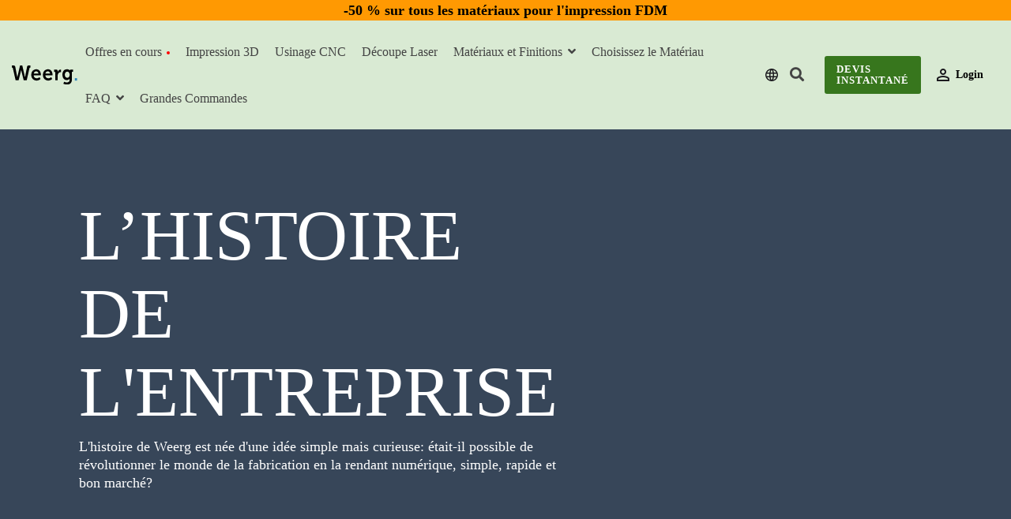

--- FILE ---
content_type: text/html; charset=UTF-8
request_url: https://www.weerg.com/fr/histoire-de-weerg
body_size: 30811
content:
<!doctype html><html lang="fr"><head>
    <meta charset="utf-8">
    <title>L’histoire de l'entreprise | Weerg</title>
    <link rel="shortcut icon" href="https://www.weerg.com/hubfs/11Tavola%20disegno%201-1.png">
    <meta name="description" content="Parcourez notre site pour obtenir toutes les informations sur l'histoire de notre entreprise. Visitez Weerg.com pour plus d'informations">
    
    
    
    
    
    <meta name="viewport" content="width=device-width, initial-scale=1">

    
    <meta property="og:description" content="Parcourez notre site pour obtenir toutes les informations sur l'histoire de notre entreprise. Visitez Weerg.com pour plus d'informations">
    <meta property="og:title" content="L’histoire de l'entreprise | Weerg">
    <meta name="twitter:description" content="Parcourez notre site pour obtenir toutes les informations sur l'histoire de notre entreprise. Visitez Weerg.com pour plus d'informations">
    <meta name="twitter:title" content="L’histoire de l'entreprise | Weerg">

    

    
    <style>
a.cta_button{-moz-box-sizing:content-box !important;-webkit-box-sizing:content-box !important;box-sizing:content-box !important;vertical-align:middle}.hs-breadcrumb-menu{list-style-type:none;margin:0px 0px 0px 0px;padding:0px 0px 0px 0px}.hs-breadcrumb-menu-item{float:left;padding:10px 0px 10px 10px}.hs-breadcrumb-menu-divider:before{content:'›';padding-left:10px}.hs-featured-image-link{border:0}.hs-featured-image{float:right;margin:0 0 20px 20px;max-width:50%}@media (max-width: 568px){.hs-featured-image{float:none;margin:0;width:100%;max-width:100%}}.hs-screen-reader-text{clip:rect(1px, 1px, 1px, 1px);height:1px;overflow:hidden;position:absolute !important;width:1px}
</style>

<link rel="stylesheet" href="https://www.weerg.com/hubfs/hub_generated/template_assets/1/92336827648/1763551456246/template_main-head.min.css">
<link class="hs-async-css" rel="preload" href="https://www.weerg.com/hubfs/hub_generated/template_assets/1/150551104016/1763551452582/template_main-foot.min.css" as="style" onload="this.onload=null;this.rel='stylesheet'">
<noscript><link rel="stylesheet" href="https://www.weerg.com/hubfs/hub_generated/template_assets/1/150551104016/1763551452582/template_main-foot.min.css"></noscript>
<link rel="stylesheet" href="https://www.weerg.com/hubfs/hub_generated/template_assets/1/96906075808/1763551452351/template_child.min.css">
<link rel="stylesheet" href="https://www.weerg.com/hubfs/hub_generated/template_assets/1/92332658501/1763551467195/template_global-header-v2.min.css">
<link rel="stylesheet" href="https://www.weerg.com/hubfs/hub_generated/module_assets/1/107506925959/1763630820714/module_Global_Header_v3.min.css">

<meta name="theme-color" content="#D9EAD3">
<style>

  
  
  .hhs-top-bar {
    background-color: rgba(217, 234, 211, 1);
    padding: 10px 0;
    
  }
  .hhs-top-bar.sticky-menu.active {
    padding: 5px 0; 
  }
  
  @media (min-width: 992px) {
    
  }
  
  
  
  .hhs-top-bar.hhs-alt-nav .logo-sticky,
  .logo-standard  {
    max-width: 100px;
    float: left;
  }
  
  .hhs-top-bar.hhs-alt-nav.sticky-menu.active .logo-sticky,
  .logo-sticky  {
    max-width: 70px;
    float: left;
  }
  
  .hhs-header-logo {
    padding-top:  0px;
  }
  
  
  .hhs-nav-grid__menu {
    
      margin: 0 auto;
    
  }
  
  .hhs-top-bar .hs-menu-wrapper.hs-menu-flow-horizontal>ul li a,
  .hs-menu-wrapper.hs-menu-flow-horizontal ul.hhs-nav-links .hs-menu-item:not(.menu__item--mega-menu) a {
    color: rgba(0, 0, 0, 1.0);
  }
  
  
  .hhs-top-bar .hs-menu-wrapper.hs-menu-flow-horizontal>ul li {
    margin: 15px 10px;
  }
  
  .hhs-top-bar .hs-menu-wrapper.hs-menu-flow-horizontal>ul li a:hover,
  .hs-menu-wrapper.hs-menu-flow-horizontal ul.hhs-nav-links .hs-menu-item:not(.menu__item--mega-menu) a:hover,
  .hhs-top-bar .hs-menu-wrapper.hs-menu-flow-horizontal>ul li a:hover,
  .hhs-header-search a i:hover,
  .hhs-lang-switch .globe_class:hover{
    color: rgba(0, 0, 0, 1.0);
  } 
  
  .hhs-header-search a i{
    color: rgba(0, 0, 0, 1);
    
  }
  
  .hhs-top-bar .hs-menu-wrapper.hs-menu-flow-horizontal>ul li.hs-menu-depth-1.active:after,
  .hhs-top-bar .hs-menu-wrapper.hs-menu-flow-horizontal>ul li.hs-menu-depth-1:after {
    background-color: rgba(0, 0, 0, 1.0) !important;
  }
  
  
  
  .hhs-lang-switch .globe_class:before{
    color: rgba(0, 0, 0, 1);
  }
  
  .lang_list_class li {
     background: rgba(255, 255, 255, 1) !important;
  }
  
  .hhs-lang-switch .lang_list_class:after {
   border-bottom-color: rgba(255, 255, 255, 1) !important;
  }
  
  
 
  .hhs-hat-menu .hs-menu-children-wrapper,
  .sc-site-header__menu .hs-menu-children-wrapper {
    background-color: #FFFFFF;
  }
  
  .hhs-hat-menu .hs-menu-children-wrapper:before,
  .hs-menu-wrapper.hs-menu-flow-horizontal>ul li.hs-item-has-children ul.hs-menu-children-wrapper:before {
     color: rgba(255, 255, 255, 1) !important;
  }
  
  .hhs-hat-menu .hs-menu-children-wrapper li a,
  .hhs-lang-switch .lang_list_class li a,
  .custom-menu-primary .hs-menu-wrapper > ul li a, 
  .hs-menu-wrapper.hs-menu-flow-horizontal > ul li.hs-item-has-children ul.hs-menu-children-wrapper li a,
  .hhs-lang-switch .lang_list_class li a {
    color: #444444;
    font-size: 15px;
  }
  
  .hhs-hat-menu .hs-menu-children-wrapper li a:hover,
  .hhs-lang-switch .lang_list_class li a:hover,
  .hs-menu-wrapper.hs-menu-flow-horizontal ul.hhs-nav-links .hs-menu-item:not(.menu__item--mega-menu).hs-menu-depth-2 a:hover,
  .hhs-top-bar .hs-menu-wrapper.hs-menu-flow-horizontal>ul li.hs-item-has-children ul.hs-menu-children-wrapper li a:hover,
  .hhs-top-bar.hhs-alt-nav .hs-menu-wrapper.hs-menu-flow-horizontal ul.hhs-nav-links ul .hs-menu-item:not(.menu__item--mega-menu).sub-active a,
  .hhs-top-bar .hs-menu-wrapper.hs-menu-flow-horizontal ul.hhs-nav-links ul .hs-menu-item:not(.menu__item--mega-menu).sub-active a{
   background-color:  #D9EAD3;
  }
  
  .hhs-hat-menu .hs-menu-children-wrapper li a:hover,
  .hhs-lang-switch .lang_list_class li a:hover,
  .custom-menu-primary .hs-menu-wrapper > ul li.hs-item-has-children ul.hs-menu-children-wrapper li a:hover,
  .hs-menu-wrapper.hs-menu-flow-horizontal ul.hhs-nav-links .hs-menu-item:not(.menu__item--mega-menu).hs-menu-depth-2 a:hover,
  .hhs-top-bar .hs-menu-wrapper.hs-menu-flow-horizontal>ul li.hs-item-has-children ul.hs-menu-children-wrapper li a:hover,
  .hhs-top-bar.hhs-alt-nav .hs-menu-wrapper.hs-menu-flow-horizontal ul.hhs-nav-links ul .hs-menu-item:not(.menu__item--mega-menu).sub-active a,
  .hhs-top-bar .hs-menu-wrapper.hs-menu-flow-horizontal ul.hhs-nav-links ul .hs-menu-item:not(.menu__item--mega-menu).sub-active a{
   color: #112A46 !important;
  }
  .custom-menu-primary .hs-menu-wrapper > ul li.hs-item-has-children ul.hs-menu-children-wrapper li.active a:hover {
    color: #444444 !important;
  }
    
  
  
  .hhs-top-bar.hhs-alt-nav.sticky-menu,
  .hhs-top-bar.sticky-menu,
  .hhs-top-bar.hhs-alt-nav{
    background-color: rgba(217, 234, 211, 1);
  }
  .sticky-menu.active {
    background-color: rgba(217, 234, 211, 1);
  }
  
  .hhs-top-bar.sticky-menu .hs-menu-wrapper.hs-menu-flow-horizontal>ul li a,
  .hhs-top-bar.hhs-alt-nav .hs-menu-wrapper.hs-menu-flow-horizontal>ul li a,
  .hhs-top-bar.hhs-alt-nav .hs-menu-wrapper.hs-menu-flow-horizontal ul.hhs-nav-links .hs-menu-item:not(.menu__item--mega-menu) a,
  .hhs-top-bar.hhs-alt-nav .hhs-header-search a i,
  .hhs-top-bar.hhs-alt-nav .fas,
  .hhs-top-bar.hhs-alt-nav .hhs-lang-switch .globe_class:before,
  .sticky-menu .hs-menu-wrapper.hs-menu-flow-horizontal ul.hhs-nav-links li a,
  .sticky-menu .hhs-nav-grid__extras i,
  .sticky-menu .hhs-lang-switch .globe_class:before{
    color: rgba(68, 68, 68, 1.0);
  }
  
  .hhs-top-bar.hhs-alt-nav .hs-menu-wrapper.hs-menu-flow-horizontal ul.hhs-nav-links ul .hs-menu-item:not(.menu__item--mega-menu) a {
    color: #444444;
  }
  
  .hhs-top-bar.sticky-menu .hs-menu-wrapper.hs-menu-flow-horizontal>ul li a:hover,
  .hhs-top-bar.hhs-alt-nav .hs-menu-wrapper.hs-menu-flow-horizontal>ul li a:hover,
  .hhs-top-bar.hhs-alt-nav .hhs-top-bar .hs-menu-wrapper.hs-menu-flow-horizontal .hs-menu-depth-1:first-child:hover,
  .hhs-top-bar.hhs-alt-nav .hhs-header-search a i:hover,
  .hhs-top-bar.hhs-alt-nav .fas:hover,
  .hhs-top-bar.hhs-alt-nav .hhs-lang-switch .globe_class:before,
  .sticky-menu .hhs-top-bar .hs-menu-wrapper.hs-menu-flow-horizontal .hs-menu-depth-1:first-child:hover,
  .sticky-menu .hs-menu-wrapper.hs-menu-flow-horizontal ul.hhs-nav-links li a:hover,
  .sticky-menu .hhs-header-search a i:hover{
    color: rgba(0, 0, 0, 1.0);
  }
  
  .hhs-top-bar.hhs-alt-nav .hhs-header-search a i,
  .hhs-top-bar.hhs-alt-nav .globe_class {
    color: rgba(68, 68, 68, 1) !important;
  }
  
  .hhs-top-bar.hhs-alt-nav .hhs-top-bar .hs-menu-wrapper.hs-menu-flow-horizontal>ul li a:hover,
  .hhs-top-bar.hhs-alt-nav .hhs-header-search a i:hover,
  .hhs-top-bar.hhs-alt-nav .globe_class:hover {
    color: rgba(0, 0, 0, 1) !important;
  }
  
  
  .hhs-top-bar.hhs-alt-nav .hs-menu-wrapper.hs-menu-flow-horizontal>ul li.hs-menu-depth-1.active:after,
  .hhs-top-bar.hhs-alt-nav .hs-menu-wrapper.hs-menu-flow-horizontal>ul li.hs-menu-depth-1:after,
  .sticky-menu.hhs-top-bar .hs-menu-wrapper.hs-menu-flow-horizontal>ul li.hs-menu-depth-1.active:after,
  .sticky-menu.hhs-top-bar .hs-menu-wrapper.hs-menu-flow-horizontal>ul li.hs-menu-depth-1:after {
   background-color: rgba(0, 164, 189, 1.0);
  }
 
  
  
  .hhs-header-cta .cta-secondary,
  .hhs-header-cta .cta-tertiary,
  .hhs-header-cta .cta-primary {
    padding: 15px 15px !important;
    font-size: 10px !important;
    -webkit-box-shadow: none;
    box-shadow: none;
  }
  
   
   
  
  .hhs-side-menu {
   width:  400px;
  }
  
  .hhs-side-menu {
   background-color:  rgba(255, 255, 255, 1.0);
  }
  
  .body-wrapper::after {
    background-color:  rgba(0, 0, 0, 0.6);
  }
  
  
  
  .hamburger-icon .line {
    background: rgba(255, 255, 255, 1.0);
  }
  
  .hhs-top-bar.hhs-alt-nav .hamburger-icon .line,
  .sticky-menu .hamburger-icon .line {
    background: rgba(68, 68, 68, 1.0);
  }
  
  .hamburger-icon.active .line {
    background: rgba(68, 68, 68, 1.0);
  }
  
  
  
  
  .hhs-side-menu .hhs-lang-switch .globe_class:before,
  .hhs-side-menu .fas{
    color: rgba(68, 68, 68, 1.0);
  }
  
  .hhs-top-bar .fas {
    color: #000000;
  }
  
  .hhs-side-menu__footer a i,
  .hhs-side-menu__footer a:visited i {
    color: #333333;
  }
  
  .hhs-side-menu__footer a:hover i,
  .hhs-side-menu__footer a:focus i {
    color: #666666;
  }
  
  
  
  .hhs-side-menu .hhs-side-menu__mobile li a {
    font-size: 18px;
    font-weight: bold;
    color: rgba(102, 102, 102, 1.0);
  }
  
  .hhs-side-menu .hhs-side-menu__mobile li a:hover {
    color: rgba(0, 0, 0, 1.0);
  }
  
  .hhs-sidebar-nav-toggle i {
    color: rgba(153, 153, 153, 1.0);
  }
  
  
  
  .hhs-side-menu__extras .hs-menu-item:not(.menu__item--mega-menu) a,
  .hhs-side-menu__extras .hs-menu-wrapper.hs-menu-flow-horizontal>ul li.hs-item-has-children ul.hs-menu-children-wrapper a {
    font-size: 14px;
    font-weight: nomral;
    color: rgba(102, 102, 102, 1);
  }
  
  .hhs-side-menu__extras .hs-menu-item:not(.menu__item--mega-menu) a:hover,
  .hhs-side-menu__extras .hs-menu-wrapper.hs-menu-flow-horizontal>ul li.hs-item-has-children ul.hs-menu-children-wrapper a:hover {
    color: rgba(0, 164, 189, 1);
  }
  
  
  
  
    .hhs-side-menu__extras {flex: 1;}
  
  
  @media (max-width: 575px) {
    .hhs-side-menu {
     width: 100%; 
    }
  }
  
   
   
  
  
  
  
  
  
  
  
    .hhs-menu-toggle {
      display: none;  
    }
    @media (max-width: 1022px) {
      .hhs-menu-toggle {
        display: block;  
      }
    }
    @media (max-width: 1022px) {
      .hhs-menu-toggle {
        display: block;  
      }
    }
  
  
    
  
  .hhs-side-menu__ctas .hhs-side-cta-1,
  .hhs-side-menu__ctas .hhs-side-cta-2{
    display: none;
  }
  @media (max-width: 1022px) {
      .hhs-extras-ctas,
      .hhs-extras-ctas .hhs-head-cta-1 {
        display: none;
      }
      .hhs-side-menu__ctas .hhs-side-cta-1 {
        display: inline-block;
      }
    }
    @media (max-width: 1022px) {
      .hhs-extras-ctas .hhs-head-cta-2 {
        display: none;
      }
      .hhs-side-menu__ctas .hhs-side-cta-2 {
        display: inline-block;
      }
    }
    
  
    @media (min-width: 1022px) {
      .hhs-side-menu__mobile {
        display: none;
      }
    }

  @media (max-width: 1022px) {
    .main-nav .sc-site-header__menu {
       display: none;
      }
    }
  
  
  
  
  
  
  
  
  
  
    .hhs-header-hat {
      background-color: rgba(255, 153, 2, 1.0);
      padding: 3px 0;
    }

    .hhs-hat-menu .hs-menu-wrapper.hs-menu-flow-horizontal>ul li.hs-menu-depth-1 a {
      color: rgba(255, 255, 255, 1.0);
      font-size: 14px;
      font-weight: bold;
      padding: 5px 0 5px 20px;
    }

    .hhs-hat-menu .hs-menu-wrapper.hs-menu-flow-horizontal>ul li.hs-menu-depth-1 a:hover {
      color: rgba(238, 238, 238, 1.0);
    }
  
    
    
   
  
  
  
   
  @media (max-width: 922px) {
    .custom-menu-primary .hs-menu-wrapper > ul {
       margin-top: 10px !important;
    }
    .custom-menu-primary .hs-menu-wrapper > ul,
    .custom-menu-primary .hs-menu-wrapper > ul li.active a:hover{
      background-color:  rgba(255, 255, 255, 1) !important;
    }
    .hhs-top-bar .hs-menu-wrapper.hs-menu-flow-horizontal>ul li a:hover,
    .custom-menu-primary .hs-menu-wrapper > ul li.active a:hover {
      color:  #444444 ;
    }
    .custom-menu-primary .hs-menu-wrapper > ul li{
      
        border-top: 1px solid rgba(0, 0, 0, .1) !important; 
      
    }
    .custom-menu-primary .hs-menu-wrapper > ul ul li{
      
        background-color: rgba(0, 0, 0, .05);
      
    }
    
      .sticky-menu.active {
        position: fixed !important;
      }
    
  }
  
  
  @media (max-width: 575px) {
    .logo-standard, .logo-sticky {
      max-width: 100px !important;
    }
    
      .hhs-nav-opt-items .hhs-header-search {
        right: 3px;
      }
      .hhs-nav-opt-items .hhs-lang-switch
       {
        right: 33px;
      }
    
  }
  
</style>

<link rel="stylesheet" href="https://www.weerg.com/hubfs/hub_generated/template_assets/1/92337369190/1763551496176/template_global-footer.min.css">
<link rel="stylesheet" href="https://www.weerg.com/hubfs/hub_generated/module_assets/1/149449523309/1743080638736/module_Global_Footer_Alea.min.css">
<style>
  
  
  
  #hs_cos_wrapper_module_17056545543796 .hhs-footer-mod {
    padding-top: 100px;
    padding-bottom: 100px;
    
    
      background-color: rgba(51, 71, 91, 1.0);
    }
  


  
  .hhs-foot-base-nav .hs-menu-wrapper.hs-menu-flow-horizontal > ul li a,
  .hhs-foot-nav-col .hs-menu-wrapper.hs-menu-flow-horizontal>ul li.hs-item-has-children ul.hs-menu-children-wrapper li a,
  .hhs-foot-nav-col .hs-menu-wrapper.hs-menu-flow-horizontal > ul li a {
    color: #84d6e2 !important;
  }
  .hhs-foot-base-nav .hs-menu-wrapper.hs-menu-flow-horizontal > ul li a:hover,
  .hhs-foot-nav-col .hs-menu-wrapper.hs-menu-flow-horizontal>ul li.hs-item-has-children ul.hs-menu-children-wrapper li a:hover,
  .hhs-foot-nav-col .hs-menu-wrapper.hs-menu-flow-horizontal > ul li a:hover {
    color: #00a4bd  !important;
  }
  .foot-nav-title,
  .hhs-foot-rss h5,
  .hhs-foot-nav-col h5 {
    margin-bottom: 40px;
    color: #cadfe2;
  }

  .hhs-foot-rss .hs_cos_wrapper_type_inline_rich_text p,
  .hhs-foot-rss .hs_cos_wrapper_type_inline_rich_text l1,
  .hhs-foot-rss .hs_cos_wrapper_type_inline_rich_text span,
  .hhs-foot-rss label{
    color: #ffffff;
  }
  
  .hhs-foot-base-nav .hs-menu-wrapper.hs-menu-flow-horizontal > ul li a {
    font-size: 14px;
  }

  
  .hhs-footer-mod .hhs-post-content a h6  {
    color: #FFFFFF;
    font-size: 16px;
    line-height: 20px;
  }
  .hhs-footer-mod .hhs-post-summary p  {
    color: #ffffff;
    font-size: 14px;
    line-height: 18px;
  }
  .hhs-foot-rss .hs-rss-title:hover {
    color: #00a4bd;
  }
   .hhs-footer-mod .hhs-post-feat-img {
    min-height: 120px;
  }
  .hhs-foot-rss .hs-rss-item.hs-with-featured-image .hs-rss-item-text  {
   margin-top: 120px;
  }
  .hhs-foot-break-line {
    border-color:  #161e27;
  }
  .hhs-foot-copyright {
    color: #ffffff;
  }
  
  
  
  
    @media (max-width: 575px) {
     .hhs-foot-nav-col .hhs-col-content {
       display: none; 
       text-align: center;
     }
     .hhs-foot-nav-col .hhs-col-content.open-menu {
       display: block;
       text-align: center;
     } 
    }
  #hs_cos_wrapper_module_17056545543796 .hhs-social-con i { color:  #00a4bd;}
    #hs_cos_wrapper_module_17056545543796 .hhs-social-con i:hover {color:  #28c4dc;}@media (max-width: 922px) {
    #hs_cos_wrapper_module_17056545543796 .hhs-footer-mod {
      padding-top: 25px;
      padding-bottom: 25px;
    }
  }

  
  #return-to-top {
   background: rgba(68, 68, 68, 0.7);
  }
  #return-to-top:hover {
   background: rgba(68, 68, 68, 0.9);
  }

  
  @media (max-width: 575px) {
    #hs_cos_wrapper_module_17056545543796 .hhs-footer-mod {
      padding-top: 25px;
      padding-bottom: 25px;
    }
    .hhs-foot-nav-col {
     border-color: #161e27;
    }
  }
</style>
<link rel="stylesheet" href="https://www.weerg.com/hubfs/hub_generated/module_assets/1/103984039511/1743080483032/module_geolocation-banner-clean.min.css">

<style>

  





  
</style>

<link rel="stylesheet" href="https://www.weerg.com/hubfs/hub_generated/template_assets/1/92333564072/1763551494769/template_hero-banner.min.css">

<style>
  
  
  
  #hs_cos_wrapper_dnd_area-module-2 .hhs-hero-mod {
    padding-top: 25px;
    padding-bottom:  25px;z-index: 1;background-color: rgba(55, 70, 89, 1.0);}
  
  #hs_cos_wrapper_dnd_area-module-2 .hhs-hero-mod .row {
    margin-top:  60px;
  }
  
  @media (max-width: 922px) {
    #hs_cos_wrapper_dnd_area-module-2 .hhs-hero-mod {
      padding-top: 100px;
      padding-bottom: 150px;
    }
  }
  @media (max-width: 575px) {
    #hs_cos_wrapper_dnd_area-module-2 .hhs-hero-mod {
      padding-top: 50px;
      padding-bottom: 50px;
    }}#hs_cos_wrapper_dnd_area-module-2 .hhs-hero-mod .first-col .hhs-col-inner {
    text-align:  center;}#hs_cos_wrapper_dnd_area-module-2 .hhs-hero-mod .first-col .hhs-col-inner {
    text-align:  center;
  }
  @media (max-width: 992px) {
    #hs_cos_wrapper_dnd_area-module-2 .hhs-hero-mod .first-col .hhs-col-inner {
      text-align:  left;
    }
  }
  @media (max-width: 575px) {
    #hs_cos_wrapper_dnd_area-module-2 .hhs-hero-mod .first-col .hhs-col-inner {
      text-align:  left;
    }
  }
  
  
  
  #hs_cos_wrapper_dnd_area-module-2 .first-col .hhs-rich-text h1, #hs_cos_wrapper_dnd_area-module-2 .first-col .hhs-rich-text h2,#hs_cos_wrapper_dnd_area-module-2 .first-col .hhs-rich-text h3, #hs_cos_wrapper_dnd_area-module-2 .first-col .hhs-rich-text h4, #hs_cos_wrapper_dnd_area-module-2 .first-col .hhs-rich-text h5, #hs_cos_wrapper_dnd_area-module-2 .first-col .hhs-rich-text h6, #hs_cos_wrapper_dnd_area-module-2 .first-col .hhs-rich-text p, #hs_cos_wrapper_dnd_area-module-2 .first-col .hhs-rich-text span, #hs_cos_wrapper_dnd_area-module-2 .first-col .hhs-rich-text label, #hs_cos_wrapper_dnd_area-module-2 .first-col .hhs-rich-text li {
    color: #444444;
  }
  
  
  
  
  #hs_cos_wrapper_dnd_area-module-2 .hhs-hero-mod .second-col .hhs-col-inner {
    text-align:  left;}
  @media (max-width: 992px) {
    #hs_cos_wrapper_dnd_area-module-2 .hhs-hero-mod .second-col .hhs-col-inner {
      text-align:  left;
    }
  }
  @media (max-width: 575px) {
    #hs_cos_wrapper_dnd_area-module-2 .hhs-hero-mod .second-col .hhs-col-inner {
      text-align:  left;
    }
  }
  
  
  
  #hs_cos_wrapper_dnd_area-module-2 .second-col .hhs-rich-text h1, #hs_cos_wrapper_dnd_area-module-2 .second-col .hhs-rich-text h2,#hs_cos_wrapper_dnd_area-module-2 .second-col .hhs-rich-text h3, #hs_cos_wrapper_dnd_area-module-2 .second-col .hhs-rich-text h4, #hs_cos_wrapper_dnd_area-module-2 .second-col .hhs-rich-text h5, #hs_cos_wrapper_dnd_area-module-2 .second-col .hhs-rich-text h6, #hs_cos_wrapper_dnd_area-module-2 .second-col .hhs-rich-text p, #hs_cos_wrapper_dnd_area-module-2 .second-col .hhs-rich-text span, #hs_cos_wrapper_dnd_area-module-2 .second-col .hhs-rich-text label, #hs_cos_wrapper_dnd_area-module-2 .second-col .hhs-rich-text li {
    color: #ffffff;
  }
  
  
  
  
  
</style>


<style>
  
  
  
  #hs_cos_wrapper_widget_1682069910739 .hhs-timeline-mod {
    padding-top: 100px;
    padding-bottom:  100px;background-color: rgba(255, 255, 255, 1);
    }
  
  
  
  @media (max-width: 922px) {
    #hs_cos_wrapper_widget_1682069910739 .hhs-timeline-mod {
      padding-top: 50px;
      padding-bottom: 50px;
    }
  }
  @media (max-width: 575px) {
    #hs_cos_wrapper_widget_1682069910739 .hhs-timeline-mod {
      padding-top: 50px;
      padding-bottom: 50px;
    }
  }
  
  
  
  #hs_cos_wrapper_widget_1682069910739 .timeline .timeline-continue::after {
    background: rgba(153, 153, 153, 1.0); 
  }
  
  
  
  #hs_cos_wrapper_widget_1682069910739 .timeline .timeline-end p,
  #hs_cos_wrapper_widget_1682069910739 .timeline .timeline-start p,
  #hs_cos_wrapper_widget_1682069910739 .timeline .timeline-year p {
    background: linear-gradient(to bottom left, rgba(0, 164, 189, 1), rgba(0, 189, 165, 1));
    color: rgba(255, 255, 255, 1.0); 
    font-size: 20px;
    width: 100px;
    height: 100px;
    -webkit-border-radius: 100px;
    border-radius: 100px;
    font-weight: normal;
    border: 1px solid rgba(68, 68, 68, 0.0); 
  }
  
  #hs_cos_wrapper_widget_1682069910739 .timeline .timeline-end,
  #hs_cos_wrapper_widget_1682069910739 .timeline .timeline-start,
  #hs_cos_wrapper_widget_1682069910739 .timeline .timeline-year {
    width: 100px;
  }
  
  
  
  #hs_cos_wrapper_widget_1682069910739 .timeline .timeline-date::after {
    background: linear-gradient(to bottom left, rgba(51, 71, 91, 1), rgba(51, 71, 91, 1));
    width: 16px;
    height: 16px;
    -webkit-border-radius: 16px;
    border-radius: 16px;
  }
  
  #hs_cos_wrapper_widget_1682069910739 .timeline .row.timeline-left .timeline-date::after {
    left: calc(-16px * .5);
  }

  #hs_cos_wrapper_widget_1682069910739 .timeline .row.timeline-right .timeline-date::after {
    right: calc(-16px * .5);
  }
  
  #hs_cos_wrapper_widget_1682069910739 .timeline .timeline-date {
    font-size: 20px;
    font-weight: bold;
    line-height: 20px;
    color: rgba(51, 71, 91, 1.0); 
  }
  
  
  
  
  #hs_cos_wrapper_widget_1682069910739 .timeline .timeline-box, 
  #hs_cos_wrapper_widget_1682069910739 .timeline .timeline-launch .timeline-box {
    border-color: rgba(204, 204, 204, 1.0); 
    background: rgba(255, 255, 255, 1.0); 
  }
  
  #hs_cos_wrapper_widget_1682069910739 .timeline .timeline-box::after {
    border-color: transparent transparent transparent rgba(255, 255, 255, 1.0);
  }

  #hs_cos_wrapper_widget_1682069910739 .timeline .timeline-box::before {
    border-color: transparent transparent transparent rgba(204, 204, 204, 1.0);
  }

  #hs_cos_wrapper_widget_1682069910739 .timeline .row.timeline-right .timeline-box::after {
    border-color: transparent rgba(255, 255, 255, 1.0) transparent transparent;
  }

  #hs_cos_wrapper_widget_1682069910739 .timeline .row.timeline-right .timeline-box::before {
    border-color: transparent rgba(204, 204, 204, 1.0) transparent transparent;
  }

  #hs_cos_wrapper_widget_1682069910739 .timeline .timeline-launch .timeline-box::after {
    border-color: transparent transparent rgba(204, 204, 204, 1.0) transparent;
  }

  #hs_cos_wrapper_widget_1682069910739 .timeline .timeline-launch .timeline-box::before {
    border-color: transparent transparent rgba(255, 255, 255, 1.0) transparent;
  }
  
  @media (max-width: 922px) {
    #hs_cos_wrapper_widget_1682069910739 .timeline .row.timeline-left .timeline-box::after {
      border-color: transparent rgba(255, 255, 255, 1.0) transparent transparent;
    }

    #hs_cos_wrapper_widget_1682069910739 .timeline .row.timeline-left .timeline-box::before {
      border-color: transparent rgba(204, 204, 204, 1.0) transparent transparent;
    }
    
    
    #hs_cos_wrapper_widget_1682069910739 .timeline .timeline-continue::after {
      left: calc(100px / 2);
    }
    
    #hs_cos_wrapper_widget_1682069910739 .timeline .timeline-launch .timeline-box {
      margin-left: calc(100px / 10);
    }
    
    #hs_cos_wrapper_widget_1682069910739 .timeline .timeline-box, 
    #hs_cos_wrapper_widget_1682069910739 .timeline .row.timeline-right .timeline-date,
    #hs_cos_wrapper_widget_1682069910739 .timeline .row.timeline-left .timeline-date {
      margin-left: calc(100px / 1.8);
    }
    
    #hs_cos_wrapper_widget_1682069910739 .timeline .row.timeline-left .timeline-date::after, 
    #hs_cos_wrapper_widget_1682069910739 .timeline .row.timeline-right .timeline-date::after {
       left: calc(100px / 2.2);
    }
  }

  
  
  
 
  
  
</style>

<link class="hs-async-css" rel="preload" href="https://www.weerg.com/hubfs/hub_generated/template_assets/1/92332790891/1763551467624/template_row-timeline.min.css" as="style" onload="this.onload=null;this.rel='stylesheet'">
<noscript><link rel="stylesheet" href="https://www.weerg.com/hubfs/hub_generated/template_assets/1/92332790891/1763551467624/template_row-timeline.min.css"></noscript>
<link rel="stylesheet" href="https://www.weerg.com/hubfs/hub_generated/module_assets/1/92337383445/1743080400058/module_CLEAN_-_Row_-_Form_Wizard.min.css">

<style>
  
  
  .hhs-form-wizard-mod {
    padding-top: 25px;
    padding-bottom:  25px;
    background-color: rgba(255, 255, 255, 1);
  }
  

   
  
  .hhs-form-con {
    background: rgba(255, 255, 255, 1.0);
    max-width: 100%;
    padding: 20px;
    -webkit-border-radius: 5px;
    border-radius: 5px;
  } 
  .form-step {
    background: rgba(0, 164, 189, 1.0);
    color: rgba(255, 255, 255, 1.0);
    border-color: rgba(255, 255, 255, 1.0);
  }
  .form-step:before,
  .form-step-outer:after{
    background: rgba(0, 189, 165, 1.0);
    color: rgba(255, 255, 255, 1.0);
  }
  
  .form-step-outer:before {
    background: rgba(255, 255, 255, 1.0);
  }
  
  .form-step-outer.active  .form-step {
    background: rgba(255, 122, 89, 1.0);
    color: rgba(255, 255, 255, 1.0);
  }

  
  @media (max-width: 922px) {
    .hhs-form-wizard-mod  {
      padding-top: 50px;
      padding-bottom: 50px;
    }
    .hhs-form-con {
      max-width: 100%; 
      padding: 25px;
    }
  }
  
  
  @media (max-width: 575px) {
    .hhs-form-wizard-mod  {
      padding-top: 25px;
      padding-bottom: 25px;
    }
  }
  
  
</style>


<style>
  
  
  
  #hs_cos_wrapper_widget_1681974461808 .hhs-text-mod {
      padding-top: 50px;
      padding-bottom:  0px;background-color: rgba(255, 255, 255, 1);}
  
  @media (max-width: 922px) {
    #hs_cos_wrapper_widget_1681974461808 .hhs-text-mod {
      padding-top: 50px;
      padding-bottom: 0px;
    }
  }
  @media (max-width: 575px) {
    #hs_cos_wrapper_widget_1681974461808 .hhs-text-mod {
      padding-top: 25px;
      padding-bottom: 0px;
    }
  }#hs_cos_wrapper_widget_1681974461808 .c1 .hhs-rich-text, #hs_cos_wrapper_widget_1681974461808 .c1 .hhs-rich-text h1, #hs_cos_wrapper_widget_1681974461808 .c1 .hhs-rich-text h2,#hs_cos_wrapper_widget_1681974461808 .c1 .hhs-rich-text h3, #hs_cos_wrapper_widget_1681974461808 .c1 .hhs-rich-text h4, #hs_cos_wrapper_widget_1681974461808 .c1 .hhs-rich-text h5, #hs_cos_wrapper_widget_1681974461808 .c1 .hhs-rich-text h6, #hs_cos_wrapper_widget_1681974461808 .c1 .hhs-rich-text p, #hs_cos_wrapper_widget_1681974461808 .c1 .hhs-rich-text span, #hs_cos_wrapper_widget_1681974461808 .c1 .hhs-rich-text li, #hs_cos_wrapper_widget_1681974461808 .c1 .hhs-rich-text blockquote {text-align: center;
  }@media (max-width: 992px) {
    #hs_cos_wrapper_widget_1681974461808 .c1 .hhs-rich-text h1, #hs_cos_wrapper_widget_1681974461808 .c1 .hhs-rich-text h2,#hs_cos_wrapper_widget_1681974461808 .c1 .hhs-rich-text h3, #hs_cos_wrapper_widget_1681974461808 .c1 .hhs-rich-text h4, #hs_cos_wrapper_widget_1681974461808 .c1 .hhs-rich-text h5, #hs_cos_wrapper_widget_1681974461808 .c1 .hhs-rich-text h6, #hs_cos_wrapper_widget_1681974461808 .c1 .hhs-rich-text p, #hs_cos_wrapper_widget_1681974461808 .c1 .hhs-rich-text span, #hs_cos_wrapper_widget_1681974461808 .c1 .hhs-rich-text li {
      text-align: center;
    }
  }
  @media (max-width: 575px) {
    #hs_cos_wrapper_widget_1681974461808 .c1 .hhs-rich-text h1, #hs_cos_wrapper_widget_1681974461808 .c1 .hhs-rich-text h2,#hs_cos_wrapper_widget_1681974461808 .c1 .hhs-rich-text h3, #hs_cos_wrapper_widget_1681974461808 .c1 .hhs-rich-text h4, #hs_cos_wrapper_widget_1681974461808 .c1 .hhs-rich-text h5, #hs_cos_wrapper_widget_1681974461808 .c1 .hhs-rich-text h6, #hs_cos_wrapper_widget_1681974461808 .c1 .hhs-rich-text p, #hs_cos_wrapper_widget_1681974461808 .c1 .hhs-rich-text span, #hs_cos_wrapper_widget_1681974461808 .c1 .hhs-rich-text li {
      text-align: center;
    }
  }
  
  
  
  
  
  
  
  
  
  
  
  
  
</style>

<link class="hs-async-css" rel="preload" href="https://www.weerg.com/hubfs/hub_generated/template_assets/1/92337236636/1763551499646/template_row-multi-column-content.min.css" as="style" onload="this.onload=null;this.rel='stylesheet'">
<noscript><link rel="stylesheet" href="https://www.weerg.com/hubfs/hub_generated/template_assets/1/92337236636/1763551499646/template_row-multi-column-content.min.css"></noscript>

<style>
  
  
  
  #hs_cos_wrapper_module_16820865042617 .hhs-flexi-card-mod {
      padding-top: 50px;
      padding-bottom:  50px;
    
      background-color: rgba(255, 255, 255, 1);
    
    }
  
  @media (max-width: 922px) {
    #hs_cos_wrapper_module_16820865042617 .hhs-flexi-card-mod {
      padding-top: 50px;
      padding-bottom: 50px;
    }
  }
  
  @media (max-width: 575px) {
    #hs_cos_wrapper_module_16820865042617 .hhs-flexi-card-mod {
      padding-top: 25px;
      padding-bottom: 25px;
    }
  }
  
  
  
   
  
  
  
  
  
   
  
  
  #hs_cos_wrapper_module_16820865042617 .hhs-flexi-card {
    background: rgba(255, 255, 255, 1);
    padding: 0px;
    text-align: center;
    -webkit-border-radius: 0px;
    border-radius: 0px;
    
      -webkit-box-shadow: 0 0 15px 0 rgba(0,0,0,0.1);
      box-shadow: 0 0 15px 0 rgba(0,0,0,0.1);
    
  }
  
  #hs_cos_wrapper_module_16820865042617 .hhs-flexi-card img {
    -webkit-border-radius: 0px 0px 0 0;
    border-radius: 0px 0px 0 0;  
  }
  
  #hs_cos_wrapper_module_16820865042617 .hhs-card-content {
   padding: 25px;
  }
  
  
  
  
  
  
  
  
  
  
  
  

</style>

<link class="hs-async-css" rel="preload" href="https://www.weerg.com/hubfs/hub_generated/template_assets/1/92332760502/1763551479651/template_row-flexi-cards.min.css" as="style" onload="this.onload=null;this.rel='stylesheet'">
<noscript><link rel="stylesheet" href="https://www.weerg.com/hubfs/hub_generated/template_assets/1/92332760502/1763551479651/template_row-flexi-cards.min.css"></noscript>
<style>
  @font-face {
    font-family: "Roboto";
    font-weight: 800;
    font-style: normal;
    font-display: swap;
    src: url("/_hcms/googlefonts/Roboto/800.woff2") format("woff2"), url("/_hcms/googlefonts/Roboto/800.woff") format("woff");
  }
  @font-face {
    font-family: "Roboto";
    font-weight: 400;
    font-style: normal;
    font-display: swap;
    src: url("/_hcms/googlefonts/Roboto/regular.woff2") format("woff2"), url("/_hcms/googlefonts/Roboto/regular.woff") format("woff");
  }
  @font-face {
    font-family: "Roboto";
    font-weight: 700;
    font-style: normal;
    font-display: swap;
    src: url("/_hcms/googlefonts/Roboto/700.woff2") format("woff2"), url("/_hcms/googlefonts/Roboto/700.woff") format("woff");
  }
  @font-face {
    font-family: "Lato";
    font-weight: 400;
    font-style: normal;
    font-display: swap;
    src: url("/_hcms/googlefonts/Lato/regular.woff2") format("woff2"), url("/_hcms/googlefonts/Lato/regular.woff") format("woff");
  }
  @font-face {
    font-family: "Lato";
    font-weight: 700;
    font-style: normal;
    font-display: swap;
    src: url("/_hcms/googlefonts/Lato/700.woff2") format("woff2"), url("/_hcms/googlefonts/Lato/700.woff") format("woff");
  }
  @font-face {
    font-family: "Lato";
    font-weight: 700;
    font-style: normal;
    font-display: swap;
    src: url("/_hcms/googlefonts/Lato/700.woff2") format("woff2"), url("/_hcms/googlefonts/Lato/700.woff") format("woff");
  }
  @font-face {
    font-family: "Abel";
    font-weight: 400;
    font-style: normal;
    font-display: swap;
    src: url("/_hcms/googlefonts/Abel/regular.woff2") format("woff2"), url("/_hcms/googlefonts/Abel/regular.woff") format("woff");
  }
</style>

<!-- Editor Styles -->
<style id="hs_editor_style" type="text/css">
.dnd_area-row-0-force-full-width-section > .row-fluid {
  max-width: none !important;
}
.dnd_area-row-1-force-full-width-section > .row-fluid {
  max-width: none !important;
}
/* HubSpot Non-stacked Media Query Styles */
@media (min-width:768px) {
  .dnd_area-row-0-vertical-alignment > .row-fluid {
    display: -ms-flexbox !important;
    -ms-flex-direction: row;
    display: flex !important;
    flex-direction: row;
  }
  .dnd_area-row-1-vertical-alignment > .row-fluid {
    display: -ms-flexbox !important;
    -ms-flex-direction: row;
    display: flex !important;
    flex-direction: row;
  }
  .dnd_area-module-1-vertical-alignment {
    display: -ms-flexbox !important;
    -ms-flex-direction: column !important;
    -ms-flex-pack: center !important;
    display: flex !important;
    flex-direction: column !important;
    justify-content: center !important;
  }
  .dnd_area-module-1-vertical-alignment > div {
    flex-shrink: 0 !important;
  }
  .dnd_area-module-2-vertical-alignment {
    display: -ms-flexbox !important;
    -ms-flex-direction: column !important;
    -ms-flex-pack: center !important;
    display: flex !important;
    flex-direction: column !important;
    justify-content: center !important;
  }
  .dnd_area-module-2-vertical-alignment > div {
    flex-shrink: 0 !important;
  }
}
/* HubSpot Styles (default) */
.dnd_area-row-0-padding {
  padding-top: 0px !important;
  padding-bottom: 0px !important;
  padding-left: 0px !important;
  padding-right: 0px !important;
}
.dnd_area-row-1-padding {
  padding-top: 0px !important;
  padding-bottom: 0px !important;
  padding-left: 0px !important;
  padding-right: 0px !important;
}
</style>
    

    
    <link rel="canonical" href="https://www.weerg.com/fr/histoire-de-weerg">



<link rel="preconnect" href="https://7355038.fs1.hubspotusercontent-na1.net">
<link rel="dns-prefetch" href="https://7355038.fs1.hubspotusercontent-na1.net">

<link rel="preconnect" href="https://app.hubspot.com">
<link rel="dns-prefetch" href="https://app.hubspot.com">

<link rel="preconnect" href="https://static.hsappstatic.net">
<link rel="dns-prefetch" href="https://static.hsappstatic.net">

<link rel="preconnect" href="https://www.weerg.com">
<link rel="dns-prefetch" href="https://www.weerg.com">

<script>
document.addEventListener("minimal-user-interaction", () => {
  document.body.classList.remove("hide-consent-banner")
});

document.addEventListener("minimal-user-interaction", () => {
  document.body.classList.remove("hide-consent-banner")
});

const __pushError = (err) => {
  if(window.dataLayer) {
    window.dataLayer.push({event: "jserror", err: err})
  }
}
  
window.addEventListener("error", __pushError);
window.addEventListener("unhandledrejection", ({ reason }) => __pushError(reason));
</script>

<script> var ahrefs_analytics_script = document.createElement('script'); ahrefs_analytics_script.async = true; ahrefs_analytics_script.src = 'https://analytics.ahrefs.com/analytics.js'; ahrefs_analytics_script.setAttribute('data-key', 'wrJ7odr5jofkJvAQuNGzww'); document.getElementsByTagName('head')[0].appendChild(ahrefs_analytics_script); </script>
                          
<!-- Google Tag Manager -->
<script>(function(w,d,s,l,i){w[l]=w[l]||[];w[l].push({'gtm.start':
new Date().getTime(),event:'gtm.js'});var f=d.getElementsByTagName(s)[0],
j=d.createElement(s),dl=l!='dataLayer'?'&l='+l:'';j.async=true;j.src=
'https://sst.weerg.com/kslaedat.js?id='+i+dl;f.parentNode.insertBefore(j,f);
})(window,document,'script','dataLayer','GTM-PKXRWH');</script>
<!-- End Google Tag Manager -->
<!-- Google Tag Manager 
<script>(function(w,d,s,l,i){w[l]=w[l]||[];w[l].push({'gtm.start':
new Date().getTime(),event:'gtm.js'});var f=d.getElementsByTagName(s)[0],
j=d.createElement(s),dl=l!='dataLayer'?'&l='+l:'';j.defer=true;j.src=
'https://www.googletagmanager.com/gtm.js?id='+i+dl;f.parentNode.insertBefore(j,f);
})(window,document,'script','dataLayer','GTM-PKXRWH');</script>
 End Google Tag Manager -->

<!-- GOOGLE OPTMIZE: anti-flicker snippet (recommended)  
<style>.async-hide { opacity: 0 !important} </style>
<script>(function(a,s,y,n,c,h,i,d,e){s.className+=' '+y;h.start=1*new Date;
h.end=i=function(){s.className=s.className.replace(RegExp(' ?'+y),'')};
(a[n]=a[n]||[]).hide=h;setTimeout(function(){i();h.end=null},c);h.timeout=c;
})(window,document.documentElement,'async-hide','dataLayer',4000,
{'GTM-PKXRWH':true});</script> 
<script src="https://www.googleoptimize.com/optimize.js?id=GTM-TGJ9LTZ"></script>-->

<!--
<script src="https://cdn.lr-ingest.com/LogRocket.min.js" crossorigin="anonymous"></script>
<script>window.LogRocket && window.LogRocket.init('b05o4j/weerg');</script>
-->

<style>
.whatsapp-button {
  width: 60px;
  height: 60px;
  display: grid;
  place-items: center;
  border-radius: 50%;
  background: #25D366;
  box-shadow: rgb(0 0 0 / 10%) 0px 1px 6px, rgb(0 0 0 / 20%) 0px 2px 24px;
  position: fixed;
  bottom: 80px;
  left: 16px;
  z-index: 9
}

.whatsapp-button svg {
  height: 30px;
  width: 30px;
  fill: #fff
}

@media (min-width: 768px) {
  .whatsapp-button {
    display: none
  }
}
.custom-language-switcher__current-lang {
    display: none;
}
</style>

<!-- Iubenda Consent Solution Code
<script type="text/javascript">var _iub = _iub || {}; _iub.cons_instructions = _iub.cons_instructions || []; _iub.cons_instructions.push(["init", {api_key: "cSO4zubQEMPmyBk8WgnvsfK6Ces4ZRbA"}]);</script><script type="text/javascript" src="https://cdn.iubenda.com/cons/iubenda_cons.js" async></script>
End Iubenda Consent Solution Code -->

<!--
<script>
  var _hsp = window._hsp = window._hsp || [];

  _hsp.push(['addPrivacyConsentListener', function(consent) {

    var bannerHTML = document.getElementById("hs-eu-cookie-confirmation");
    
    let event = {
      purposes: {
        1: true,
        2: consent.categories.analytics,
        3: consent.categories.advertisement,
        4: consent.categories.functionality
      }
    };
    _iub.cons_instructions.push(["submit",
                                 {
                                   consent: {
                                     subject: {},
                                     preferences: event,
                                     legal_notices: [{
                                       identifier: "cookie_policy"
                                     }],
                                     proofs: [{
                                       content: JSON.stringify(event),
                                       form: bannerHTML.outerHTML
                                     }]
                                   }
                                 }
                                ]);
  }]);
</script>
-->
<script>
  function getCurrencyCode(cartCurrency) {
    if (cartCurrency) {
      return "&" + cartCurrency + ";"
    } else {
      return ""
    }
  }
                            

if (window.addEventListener) {
    window.addEventListener("message", onMessage, false);        
} 
else if (window.attachEvent) {
    window.attachEvent("onmessage", onMessage, false);
}
function onMessage(event) {
  if (event.origin === 'https://www.weerg.com' || event.origin === 'https://hstest.weerg.com' || event.origin === 'https://medical.weerg.com')
  {
    var data = event.data;
    switch (data.func) {
    case 'resizeIframe':
		 resizeIframe(data.height);  break;
    case 'reNewCookie':
     reNewCookie();  break;
    case 'scrollTop':
     scrollTop();  break;
    case 'goToQuotation':
     goToQuotation();  break;
     case 'openUrlOnNewTab':
     openUrlOnNewTab(data.url);  break;
  }
}
}
</script>
<meta property="og:url" content="https://www.weerg.com/fr/histoire-de-weerg">
<meta name="twitter:card" content="summary">
<meta http-equiv="content-language" content="fr">
<link rel="alternate" hreflang="de" href="https://www.weerg.com/de/geschichte">
<link rel="alternate" hreflang="en" href="https://www.weerg.com/our-story">
<link rel="alternate" hreflang="es" href="https://www.weerg.com/es/historia">
<link rel="alternate" hreflang="fr" href="https://www.weerg.com/fr/histoire-de-weerg">
<link rel="alternate" hreflang="it" href="https://www.weerg.com/it/la-nostra-storia">






    
    

    
    
    
    
    
    
    <link rel="preconnect" href="https://cdn2.hubspot.net">
    <link rel="preconnect" href="https://js.hs-analytics.net">
    <link rel="preconnect" href="https://js.hs-banner.com" crossorigin>
  <meta name="generator" content="HubSpot"></head>
  <body class="hide-consent-banner">
    
    <div class="body-wrapper   hs-content-id-112232519327 hs-site-page page ">
      <header class="header">
        <div class="header__container">
           <div id="hs_cos_wrapper_global_header_v3" class="hs_cos_wrapper hs_cos_wrapper_widget hs_cos_wrapper_type_module" style="" data-hs-cos-general-type="widget" data-hs-cos-type="module">





<!-- Questo è un commento che spiega la sezione seguente -->







  

  
    
  

  

  



  <link rel="alternate" hreflang="x-default" href="https://www.weerg.com/our-story">





  
  





<a href="#main-content" class="screen-reader-text">Skip to the main content.</a>

<div class="hhs-header-hat">
  <div class="container-fluid">
    <div class="row">
      <div class="col-12">
        <nav class="hhs-hat-menu" data-collapsed="true">
          
            
              <div id="hs_cos_wrapper_global_header_v3_" class="hs_cos_wrapper hs_cos_wrapper_widget hs_cos_wrapper_type_inline_rich_text" style="" data-hs-cos-general-type="widget" data-hs-cos-type="inline_rich_text" data-hs-cos-field="menu.header_hat.text"><div style="text-align: center;"><span style="color: #000000;"><strong><a href="https://www.weerg.com/fr/fr/quotation-tool/config" rel="noopener" style="color: #000000;">-50 % sur tous les matériaux pour l'impression FDM</a></strong></span></div></div>
             
          
        </nav>
      </div>
    </div>
  </div>
</div>


<header id="hhs-main-nav" class="hhs-top-bar">
  <div class="container-fluid
              hhs-nav-grid">
      <div class="hhs-header-logo">
        <div class="logo-standard">
          
            
          
            <span id="hs_cos_wrapper_global_header_v3_" class="hs_cos_wrapper hs_cos_wrapper_widget hs_cos_wrapper_type_logo" style="" data-hs-cos-general-type="widget" data-hs-cos-type="logo"><a href="https://www.weerg.com/fr/" id="hs-link-global_header_v3_" style="border-width:0px;border:0px;"><img src="https://www.weerg.com/hubfs/foto%20nuovo%20sito/header/logo_weerg.svg" class="hs-image-widget " height="181" style="height: auto;width:637px;border-width:0px;border:0px;" width="637" alt="logo_weerg" title="logo_weerg" loading="eager"></a></span>
          
        </div>
        <div class="logo-sticky">
            
            
            <span id="hs_cos_wrapper_global_header_v3_" class="hs_cos_wrapper hs_cos_wrapper_widget hs_cos_wrapper_type_logo" style="" data-hs-cos-general-type="widget" data-hs-cos-type="logo"><a href="https://www.weerg.com/fr/" id="hs-link-global_header_v3_" style="border-width:0px;border:0px;"><img src="https://www.weerg.com/hubfs/foto%20nuovo%20sito/header/logo_weerg.svg" class="hs-image-widget " height="181" style="height: auto;width:637px;border-width:0px;border:0px;" width="637" alt="logo_weerg" title="logo_weerg" loading="eager"></a></span>
            
        </div>
      </div>
    
    <div class="hhs-nav-grid__menu
                main-nav">
              
              
              
                <nav class="sc-site-header__menu
                            sc-site-header__menu--108520146484
                            hs-menu-wrapper
                            active-branch
                            flyouts
                            hs-menu-flow-horizontal" aria-label=" menu">
                    
                    <ul class="hhs-nav-links">
                      
                        
      
                
                
                
                  
                    
                  
                
                  
                   
                  <li class="hs-menu-item hs-menu-depth-1
                             
                             
                             
                             
                             ">
                    <a href="/fr/offres-et-promotions">
                      Offres en cours<span class="bullet-point"></span>
                      <span class="menu-item-underline"></span>
                    </a>
                    
                  </li>
                  
              
                      
                        
      
                
                
                
                  
                    
                  
                
                  
                   
                  <li class="hs-menu-item hs-menu-depth-1
                             
                             
                             
                             
                             ">
                    <a href="/fr/impression-3d-en-ligne">
                      Impression 3D
                      <span class="menu-item-underline"></span>
                    </a>
                    
                  </li>
                  
              
                      
                        
      
                
                
                
                  
                    
                  
                
                  
                   
                  <li class="hs-menu-item hs-menu-depth-1
                             
                             
                             
                             
                             ">
                    <a href="/fr/usinage-cnc-en-ligne">
                      Usinage CNC
                      <span class="menu-item-underline"></span>
                    </a>
                    
                  </li>
                  
              
                      
                        
      
                
                
                
                  
                    
                  
                
                  
                   
                  <li class="hs-menu-item hs-menu-depth-1
                             
                             
                             
                             
                             ">
                    <a href="/fr/decoupe-laser">
                      Découpe Laser
                      <span class="menu-item-underline"></span>
                    </a>
                    
                  </li>
                  
              
                      
                        
      
                
                
                
                  
                    
                  
                
                  
                    
                  
                
                  
                   
                  <li class="hs-menu-item hs-menu-depth-1
                             menu__item--mega-menu
                             hs-item-has-children
                             
                             
                             " aria-haspopup="true">
                    <a href="#">
                      Matériaux et Finitions
                      <span class="menu-item-underline"></span>
                    </a>
                    
                    <ul class="hs-menu-children-wrapper">
                      
                      
                        
      
                
                
                
                  
                    
                  
                
                  
                  
                  <div class="custom-mega-menu-item">  
                    <div class="custom-mega-menu-item__content">
                      <p>Choisissez entre&nbsp;<br><strong>50+</strong> Matériaux<br><strong>20+</strong> Finitions</p>
                    </div>

                    
	                  	
                  		
                  			
                  		
                  		 
                  		<img class="custom-mega-menu-item__image " src="https://www.weerg.com/hs-fs/hubfs/steel-menu.png?width=200&amp;height=200&amp;name=steel-menu.png" alt="steel-menu" loading="lazy" width="200" height="200" style="max-width: 100%; height: auto;" srcset="https://www.weerg.com/hs-fs/hubfs/steel-menu.png?width=100&amp;height=100&amp;name=steel-menu.png 100w, https://www.weerg.com/hs-fs/hubfs/steel-menu.png?width=200&amp;height=200&amp;name=steel-menu.png 200w, https://www.weerg.com/hs-fs/hubfs/steel-menu.png?width=300&amp;height=300&amp;name=steel-menu.png 300w, https://www.weerg.com/hs-fs/hubfs/steel-menu.png?width=400&amp;height=400&amp;name=steel-menu.png 400w, https://www.weerg.com/hs-fs/hubfs/steel-menu.png?width=500&amp;height=500&amp;name=steel-menu.png 500w, https://www.weerg.com/hs-fs/hubfs/steel-menu.png?width=600&amp;height=600&amp;name=steel-menu.png 600w" sizes="(max-width: 200px) 100vw, 200px">
                  	
                  </div>
                  
                  
              
                      
                        
      
                
                
                
                  
                    
                  
                
                  
                    
                  
                
                  
                   
                  <li class="hs-menu-item hs-menu-depth-2
                             menu__item--primary menu__item--border-bottom
                             hs-item-has-children
                             
                             
                             " aria-haspopup="true">
                    <a href="/fr/materiaux-impression-3d">
                      Matériaux Impression 3D
                      <span class="menu-item-underline"></span>
                    </a>
                    
                    <ul class="hs-menu-children-wrapper">
                      
                      
                        
      
                
                
                
                  
                    
                  
                
                  
                    
                  
                
                  
                   
                  <li class="hs-menu-item hs-menu-depth-3
                             
                             hs-item-has-children
                             
                             
                             " aria-haspopup="true" style="--count: 6">
                    <a href="/fr/materiaux-impression-3d/nylon">
                      Nylon
                      <span class="menu-item-underline"></span>
                    </a>
                    
                    <ul class="hs-menu-children-wrapper">
                      
                      
                        
      
                
                
                
                  
                    
                  
                
                  
                   
                  <li class="hs-menu-item hs-menu-depth-4
                             
                             
                             
                             
                             ">
                    <a href="/fr/materiaux-impression-3d/nylon/pa-12">
                      PA12
                      <span class="menu-item-underline"></span>
                    </a>
                    
                  </li>
                  
              
                      
                        
      
                
                
                
                  
                    
                  
                
                  
                   
                  <li class="hs-menu-item hs-menu-depth-4
                             
                             
                             
                             
                             ">
                    <a href="/fr/materiaux-impression-3d/nylon/pa-12-blanc">
                      PA12 W | Blanc
                      <span class="menu-item-underline"></span>
                    </a>
                    
                  </li>
                  
              
                      
                        
      
                
                
                
                  
                    
                  
                
                  
                   
                  <li class="hs-menu-item hs-menu-depth-4
                             
                             
                             
                             
                             ">
                    <a href="/fr/materiaux-impression-3d/nylon/pa-11">
                      PA11 Gen 2
                      <span class="menu-item-underline"></span>
                    </a>
                    
                  </li>
                  
              
                      
                        
      
                
                
                
                  
                    
                  
                
                  
                   
                  <li class="hs-menu-item hs-menu-depth-4
                             
                             
                             
                             
                             ">
                    <a href="/fr/materiaux-impression-3d/nylon/pa-12-cf-fibre-de-carbone">
                      PA12 CF | fibre de carbone
                      <span class="menu-item-underline"></span>
                    </a>
                    
                  </li>
                  
              
                      
                        
      
                
                
                
                  
                    
                  
                
                  
                   
                  <li class="hs-menu-item hs-menu-depth-4
                             
                             
                             
                             
                             ">
                    <a href="/fr/materiaux-impression-3d/nylon/pa-6-cf-fibre-de-carbone">
                      PA6 CF | fibre de carbone
                      <span class="menu-item-underline"></span>
                    </a>
                    
                  </li>
                  
              
                      
                        
      
                
                
                
                  
                    
                  
                
                  
                   
                  <li class="hs-menu-item hs-menu-depth-4
                             
                             
                             
                             
                             ">
                    <a href="/fr/materiaux-impression-3d/nylon/PA-12-billes-de-verre">
                      PA12 GB | chargé verre
                      <span class="menu-item-underline"></span>
                    </a>
                    
                  </li>
                  
              
                      
                    </ul>
                    
                  </li>
                  
              
                      
                        
      
                
                
                
                  
                    
                  
                
                  
                   
                  <li class="hs-menu-item hs-menu-depth-3
                             
                             
                             
                             
                             ">
                    <a href="/fr/materiaux-impression-3d/tpu">
                      TPU
                      <span class="menu-item-underline"></span>
                    </a>
                    
                  </li>
                  
              
                      
                        
      
                
                
                
                  
                    
                  
                
                  
                   
                  <li class="hs-menu-item hs-menu-depth-3
                             
                             
                             
                             
                             ">
                    <a href="/fr/materiaux-impression-3d/polypropylene">
                      PP
                      <span class="menu-item-underline"></span>
                    </a>
                    
                  </li>
                  
              
                      
                        
      
                
                
                
                  
                    
                  
                
                  
                    
                  
                
                  
                   
                  <li class="hs-menu-item hs-menu-depth-3
                             
                             hs-item-has-children
                             
                             
                             " aria-haspopup="true" style="--count: 7">
                    <a href="/fr/materiaux-impression-3d/resine">
                      Résine
                      <span class="menu-item-underline"></span>
                    </a>
                    
                    <ul class="hs-menu-children-wrapper">
                      
                      
                        
      
                
                
                
                  
                    
                  
                
                  
                   
                  <li class="hs-menu-item hs-menu-depth-4
                             
                             
                             
                             
                             ">
                    <a href="/fr/materiaux-impression-3d/resine/versatile-w135">
                      Versatile w135
                      <span class="menu-item-underline"></span>
                    </a>
                    
                  </li>
                  
              
                      
                        
      
                
                
                
                  
                    
                  
                
                  
                   
                  <li class="hs-menu-item hs-menu-depth-4
                             
                             
                             
                             
                             ">
                    <a href="/fr/materiaux-impression-3d/resine/polypropylene-pp-like">
                      Tough PP-like
                      <span class="menu-item-underline"></span>
                    </a>
                    
                  </li>
                  
              
                      
                        
      
                
                
                
                  
                    
                  
                
                  
                   
                  <li class="hs-menu-item hs-menu-depth-4
                             
                             
                             
                             
                             ">
                    <a href="/fr/materiaux-impression-3d/resine/ceramique">
                      Ceramique
                      <span class="menu-item-underline"></span>
                    </a>
                    
                  </li>
                  
              
                      
                        
      
                
                
                
                  
                    
                  
                
                  
                   
                  <li class="hs-menu-item hs-menu-depth-4
                             
                             
                             
                             
                             ">
                    <a href="/fr/materiaux-impression-3d/resine/best-price-classique">
                      Best Price | classique
                      <span class="menu-item-underline"></span>
                    </a>
                    
                  </li>
                  
              
                      
                        
      
                
                
                
                  
                    
                  
                
                  
                   
                  <li class="hs-menu-item hs-menu-depth-4
                             
                             
                             
                             
                             ">
                    <a href="/fr/materiaux-impression-3d/abs-plastique/abs-like-pro">
                      ABS-like pro
                      <span class="menu-item-underline"></span>
                    </a>
                    
                  </li>
                  
              
                      
                        
      
                
                
                
                  
                    
                  
                
                  
                   
                  <li class="hs-menu-item hs-menu-depth-4
                             
                             
                             
                             
                             ">
                    <a href="/fr/materiaux-impression-3d/resine/haute-temperature">
                      Haute Temperature pro
                      <span class="menu-item-underline"></span>
                    </a>
                    
                  </li>
                  
              
                      
                        
      
                
                
                
                  
                    
                  
                
                  
                   
                  <li class="hs-menu-item hs-menu-depth-4
                             
                             
                             
                             
                             ">
                    <a href="/fr/materiaux-impression-3d/resine/flame-retardant">
                      Flame Retardant
                      <span class="menu-item-underline"></span>
                    </a>
                    
                  </li>
                  
              
                      
                    </ul>
                    
                  </li>
                  
              
                      
                        
      
                
                
                
                  
                    
                  
                
                  
                    
                  
                
                  
                   
                  <li class="hs-menu-item hs-menu-depth-3
                             
                             hs-item-has-children
                             
                             
                             " aria-haspopup="true" style="--count: 4">
                    <a href="/fr/materiaux-impression-3d/peek">
                      PEEK
                      <span class="menu-item-underline"></span>
                    </a>
                    
                    <ul class="hs-menu-children-wrapper">
                      
                      
                        
      
                
                
                
                  
                    
                  
                
                  
                   
                  <li class="hs-menu-item hs-menu-depth-4
                             
                             
                             
                             
                             ">
                    <a href="/fr/materiaux-impression-3d/peek/peek-classique">
                      Classique
                      <span class="menu-item-underline"></span>
                    </a>
                    
                  </li>
                  
              
                      
                        
      
                
                
                
                  
                    
                  
                
                  
                   
                  <li class="hs-menu-item hs-menu-depth-4
                             
                             
                             
                             
                             ">
                    <a href="/fr/materiaux-impression-3d/peek/peek-cf-fibre-de-carbone">
                      CF | fibre de carbone
                      <span class="menu-item-underline"></span>
                    </a>
                    
                  </li>
                  
              
                      
                        
      
                
                
                
                  
                    
                  
                
                  
                   
                  <li class="hs-menu-item hs-menu-depth-4
                             
                             
                             
                             
                             ">
                    <a href="/fr/materiaux-impression-3d/peek/peek-gf-charge-de-verre">
                      GF | chargé verre
                      <span class="menu-item-underline"></span>
                    </a>
                    
                  </li>
                  
              
                      
                    </ul>
                    
                  </li>
                  
              
                      
                        
      
                
                
                
                  
                    
                  
                
                  
                    
                  
                
                  
                   
                  <li class="hs-menu-item hs-menu-depth-3
                             
                             hs-item-has-children
                             
                             
                             " aria-haspopup="true" style="--count: 5">
                    <a href="/fr/materiaux-impression-3d/abs-plastique">
                      ABS
                      <span class="menu-item-underline"></span>
                    </a>
                    
                    <ul class="hs-menu-children-wrapper">
                      
                      
                        
      
                
                
                
                  
                    
                  
                
                  
                   
                  <li class="hs-menu-item hs-menu-depth-4
                             
                             
                             
                             
                             ">
                    <a href="/fr/materiaux-impression-3d/abs-plastique/asa">
                      ASA
                      <span class="menu-item-underline"></span>
                    </a>
                    
                  </li>
                  
              
                      
                        
      
                
                
                
                  
                    
                  
                
                  
                   
                  <li class="hs-menu-item hs-menu-depth-4
                             
                             
                             
                             
                             ">
                    <a href="/fr/materiaux-impression-3d/abs-plastique/abs-like-pro">
                      ABS-like pro | résine
                      <span class="menu-item-underline"></span>
                    </a>
                    
                  </li>
                  
              
                      
                        
      
                
                
                
                  
                    
                  
                
                  
                   
                  <li class="hs-menu-item hs-menu-depth-4
                             
                             
                             
                             
                             ">
                    <a href="/fr/materiaux-impression-3d/abs-plastique/contact-alimentaire">
                      Alimentaire
                      <span class="menu-item-underline"></span>
                    </a>
                    
                  </li>
                  
              
                      
                        
      
                
                
                
                  
                    
                  
                
                  
                   
                  <li class="hs-menu-item hs-menu-depth-4
                             
                             
                             
                             
                             ">
                    <a href="/fr/materiaux-impression-3d/abs-plastique/medical">
                      Médical
                      <span class="menu-item-underline"></span>
                    </a>
                    
                  </li>
                  
              
                      
                    </ul>
                    
                  </li>
                  
              
                      
                        
      
                
                
                
                  
                    
                  
                
                  
                    
                  
                
                  
                   
                  <li class="hs-menu-item hs-menu-depth-3
                             
                             hs-item-has-children
                             
                             
                             " aria-haspopup="true" style="--count: 1">
                    <a href="/fr/materiaux-impression-3d/esd">
                      Matériaux ESD
                      <span class="menu-item-underline"></span>
                    </a>
                    
                    <ul class="hs-menu-children-wrapper">
                      
                      
                        
      
                
                
                
                  
                    
                  
                
                  
                   
                  <li class="hs-menu-item hs-menu-depth-4
                             
                             
                             
                             
                             ">
                    <a href="/fr/materiaux-impression-3d/esd/petg">
                      PETG ESD
                      <span class="menu-item-underline"></span>
                    </a>
                    
                  </li>
                  
              
                      
                    </ul>
                    
                  </li>
                  
              
                      
                        
      
                
                
                
                  
                    
                  
                
                  
                   
                  <li class="hs-menu-item hs-menu-depth-3
                             
                             
                             
                             
                             ">
                    <a href="/fr/materiaux-impression-3d/polycarbonate">
                      Polycarbonate
                      <span class="menu-item-underline"></span>
                    </a>
                    
                  </li>
                  
              
                      
                        
      
                
                
                
                  
                    
                  
                
                  
                   
                  <li class="hs-menu-item hs-menu-depth-3
                             
                             
                             
                             
                             ">
                    <a href="/fr/materiaux-impression-3d/ecotech">
                      ECOtech
                      <span class="menu-item-underline"></span>
                    </a>
                    
                  </li>
                  
              
                      
                        
      
                
                
                
                  
                    
                  
                
                  
                   
                  <li class="hs-menu-item hs-menu-depth-3
                             
                             
                             
                             
                             ">
                    <a href="/fr/materiaux-impression-3d/pps-cf-fibre-de-carbone">
                      PPS CF
                      <span class="menu-item-underline"></span>
                    </a>
                    
                  </li>
                  
              
                      
                        
      
                
                
                
                  
                    
                  
                
                  
                   
                  <li class="hs-menu-item hs-menu-depth-3
                             
                             
                             
                             
                             ">
                    <a href="/fr/materiaux-impression-3d/bois">
                      Bois
                      <span class="menu-item-underline"></span>
                    </a>
                    
                  </li>
                  
              
                      
                        
      
                
                
                
                  
                    
                  
                
                  
                   
                  <li class="hs-menu-item hs-menu-depth-3
                             
                             
                             
                             
                             ">
                    <a href="/fr/materiaux-impression-3d/ultem-9085">
                      Ultem PEI 9085
                      <span class="menu-item-underline"></span>
                    </a>
                    
                  </li>
                  
              
                      
                    </ul>
                    
                  </li>
                  
              
                      
                        
      
                
                
                
                  
                    
                  
                
                  
                    
                  
                
                  
                   
                  <li class="hs-menu-item hs-menu-depth-2
                             menu__item--primary menu__item--border-bottom
                             hs-item-has-children
                             
                             
                             " aria-haspopup="true">
                    <a href="/fr/materiaux-usinage-cnc">
                      Matériaux Usinage CNC
                      <span class="menu-item-underline"></span>
                    </a>
                    
                    <ul class="hs-menu-children-wrapper">
                      
                      
                        
      
                
                
                
                  
                    
                  
                
                  
                    
                  
                
                  
                   
                  <li class="hs-menu-item hs-menu-depth-3
                             
                             hs-item-has-children
                             
                             
                             " aria-haspopup="true" style="--count: 7">
                    <a href="/fr/materiaux-usinage-cnc/aluminium">
                      Aluminium
                      <span class="menu-item-underline"></span>
                    </a>
                    
                    <ul class="hs-menu-children-wrapper">
                      
                      
                        
      
                
                
                
                  
                    
                  
                
                  
                   
                  <li class="hs-menu-item hs-menu-depth-4
                             
                             
                             
                             
                             ">
                    <a href="/fr/materiaux-usinage-cnc/aluminium/2011">
                      2011
                      <span class="menu-item-underline"></span>
                    </a>
                    
                  </li>
                  
              
                      
                        
      
                
                
                
                  
                    
                  
                
                  
                   
                  <li class="hs-menu-item hs-menu-depth-4
                             
                             
                             
                             
                             ">
                    <a href="/fr/materiaux-usinage-cnc/aluminium/2017a-t451">
                      2017A
                      <span class="menu-item-underline"></span>
                    </a>
                    
                  </li>
                  
              
                      
                        
      
                
                
                
                  
                    
                  
                
                  
                   
                  <li class="hs-menu-item hs-menu-depth-4
                             
                             
                             
                             
                             ">
                    <a href="/fr/materiaux-usinage-cnc/aluminium/5083">
                      5083 Peraluman
                      <span class="menu-item-underline"></span>
                    </a>
                    
                  </li>
                  
              
                      
                        
      
                
                
                
                  
                    
                  
                
                  
                   
                  <li class="hs-menu-item hs-menu-depth-4
                             
                             
                             
                             
                             ">
                    <a href="/fr/materiaux-usinage-cnc/aluminium/6082">
                      6082 Anticorodal
                      <span class="menu-item-underline"></span>
                    </a>
                    
                  </li>
                  
              
                      
                        
      
                
                
                
                  
                    
                  
                
                  
                   
                  <li class="hs-menu-item hs-menu-depth-4
                             
                             
                             
                             
                             ">
                    <a href="/fr/materiaux-usinage-cnc/aluminium/7021">
                      7021
                      <span class="menu-item-underline"></span>
                    </a>
                    
                  </li>
                  
              
                      
                        
      
                
                
                
                  
                    
                  
                
                  
                   
                  <li class="hs-menu-item hs-menu-depth-4
                             
                             
                             
                             
                             ">
                    <a href="/fr/materiaux-usinage-cnc/aluminium/7022">
                      7022 Alumold
                      <span class="menu-item-underline"></span>
                    </a>
                    
                  </li>
                  
              
                      
                        
      
                
                
                
                  
                    
                  
                
                  
                   
                  <li class="hs-menu-item hs-menu-depth-4
                             
                             
                             
                             
                             ">
                    <a href="/fr/materiaux-usinage-cnc/aluminium/7075">
                      7075 Ergal
                      <span class="menu-item-underline"></span>
                    </a>
                    
                  </li>
                  
              
                      
                    </ul>
                    
                  </li>
                  
              
                      
                        
      
                
                
                
                  
                    
                  
                
                  
                    
                  
                
                  
                   
                  <li class="hs-menu-item hs-menu-depth-3
                             
                             hs-item-has-children
                             
                             
                             " aria-haspopup="true" style="--count: 9">
                    <a href="/fr/materiaux-usinage-cnc/acier">
                      Acier
                      <span class="menu-item-underline"></span>
                    </a>
                    
                    <ul class="hs-menu-children-wrapper">
                      
                      
                        
      
                
                
                
                  
                    
                  
                
                  
                   
                  <li class="hs-menu-item hs-menu-depth-4
                             
                             
                             
                             
                             ">
                    <a href="/fr/materiaux-usinage-cnc/acier/303">
                      Inox 303 | 18-09
                      <span class="menu-item-underline"></span>
                    </a>
                    
                  </li>
                  
              
                      
                        
      
                
                
                
                  
                    
                  
                
                  
                   
                  <li class="hs-menu-item hs-menu-depth-4
                             
                             
                             
                             
                             ">
                    <a href="/fr/materiaux-usinage-cnc/acier/304">
                      Inox 304 | 18-10
                      <span class="menu-item-underline"></span>
                    </a>
                    
                  </li>
                  
              
                      
                        
      
                
                
                
                  
                    
                  
                
                  
                   
                  <li class="hs-menu-item hs-menu-depth-4
                             
                             
                             
                             
                             ">
                    <a href="/fr/materiaux-usinage-cnc/acier/316">
                      Inox 316L | 17-12-2
                      <span class="menu-item-underline"></span>
                    </a>
                    
                  </li>
                  
              
                      
                        
      
                
                
                
                  
                    
                  
                
                  
                   
                  <li class="hs-menu-item hs-menu-depth-4
                             
                             
                             
                             
                             ">
                    <a href="/fr/materiaux-usinage-cnc/acier/s235jr">
                      S235JR | Fe360
                      <span class="menu-item-underline"></span>
                    </a>
                    
                  </li>
                  
              
                      
                        
      
                
                
                
                  
                    
                  
                
                  
                   
                  <li class="hs-menu-item hs-menu-depth-4
                             
                             
                             
                             
                             ">
                    <a href="/fr/materiaux-usinage-cnc/acier/s355j2">
                      S355J2 | Fe510
                      <span class="menu-item-underline"></span>
                    </a>
                    
                  </li>
                  
              
                      
                        
      
                
                
                
                  
                    
                  
                
                  
                   
                  <li class="hs-menu-item hs-menu-depth-4
                             
                             
                             
                             
                             ">
                    <a href="/fr/materiaux-usinage-cnc/acier/c45">
                      C45 | AISI 1045
                      <span class="menu-item-underline"></span>
                    </a>
                    
                  </li>
                  
              
                      
                        
      
                
                
                
                  
                    
                  
                
                  
                   
                  <li class="hs-menu-item hs-menu-depth-4
                             
                             
                             
                             
                             ">
                    <a href="/fr/materiaux-usinage-cnc/acier/11smnpb37">
                      11SMnPb37
                      <span class="menu-item-underline"></span>
                    </a>
                    
                  </li>
                  
              
                      
                        
      
                
                
                
                  
                    
                  
                
                  
                   
                  <li class="hs-menu-item hs-menu-depth-4
                             
                             
                             
                             
                             ">
                    <a href="/fr/materiaux-usinage-cnc/acier/4317-18">
                      18NiCrMo5 | AISI 4317
                      <span class="menu-item-underline"></span>
                    </a>
                    
                  </li>
                  
              
                      
                        
      
                
                
                
                  
                    
                  
                
                  
                   
                  <li class="hs-menu-item hs-menu-depth-4
                             
                             
                             
                             
                             ">
                    <a href="/fr/materiaux-usinage-cnc/acier/en-39-9840">
                      39NiCrMo3 | AISI 9840
                      <span class="menu-item-underline"></span>
                    </a>
                    
                  </li>
                  
              
                      
                    </ul>
                    
                  </li>
                  
              
                      
                        
      
                
                
                
                  
                    
                  
                
                  
                    
                  
                
                  
                   
                  <li class="hs-menu-item hs-menu-depth-3
                             
                             hs-item-has-children
                             
                             
                             " aria-haspopup="true" style="--count: 1">
                    <a href="/fr/materiaux-usinage-cnc/cuivre">
                      Cuivre
                      <span class="menu-item-underline"></span>
                    </a>
                    
                    <ul class="hs-menu-children-wrapper">
                      
                      
                        
      
                
                
                
                  
                    
                  
                
                  
                   
                  <li class="hs-menu-item hs-menu-depth-4
                             
                             
                             
                             
                             ">
                    <a href="/fr/materiaux-usinage-cnc/cuivre/c101">
                      Cuivre C101
                      <span class="menu-item-underline"></span>
                    </a>
                    
                  </li>
                  
              
                      
                    </ul>
                    
                  </li>
                  
              
                      
                        
      
                
                
                
                  
                    
                  
                
                  
                    
                  
                
                  
                   
                  <li class="hs-menu-item hs-menu-depth-3
                             
                             hs-item-has-children
                             
                             
                             " aria-haspopup="true" style="--count: 1">
                    <a href="/fr/materiaux-usinage-cnc/bronze">
                      Bronze
                      <span class="menu-item-underline"></span>
                    </a>
                    
                    <ul class="hs-menu-children-wrapper">
                      
                      
                        
      
                
                
                
                  
                    
                  
                
                  
                   
                  <li class="hs-menu-item hs-menu-depth-4
                             
                             
                             
                             
                             ">
                    <a href="/fr/materiaux-usinage-cnc/bronze/cusn12">
                      Bronze 12
                      <span class="menu-item-underline"></span>
                    </a>
                    
                  </li>
                  
              
                      
                    </ul>
                    
                  </li>
                  
              
                      
                        
      
                
                
                
                  
                    
                  
                
                  
                    
                  
                
                  
                   
                  <li class="hs-menu-item hs-menu-depth-3
                             
                             hs-item-has-children
                             
                             
                             " aria-haspopup="true" style="--count: 1">
                    <a href="/fr/materiaux-usinage-cnc/laiton">
                      Laiton
                      <span class="menu-item-underline"></span>
                    </a>
                    
                    <ul class="hs-menu-children-wrapper">
                      
                      
                        
      
                
                
                
                  
                    
                  
                
                  
                   
                  <li class="hs-menu-item hs-menu-depth-4
                             
                             
                             
                             
                             ">
                    <a href="/fr/materiaux-usinage-cnc/laiton/ot58">
                      Laiton OT58
                      <span class="menu-item-underline"></span>
                    </a>
                    
                  </li>
                  
              
                      
                    </ul>
                    
                  </li>
                  
              
                      
                        
      
                
                
                
                  
                    
                  
                
                  
                    
                  
                
                  
                   
                  <li class="hs-menu-item hs-menu-depth-3
                             
                             hs-item-has-children
                             
                             
                             " aria-haspopup="true" style="--count: 7">
                    <a href="/fr/materiaux-usinage-cnc/plastique">
                      Plastique CNC
                      <span class="menu-item-underline"></span>
                    </a>
                    
                    <ul class="hs-menu-children-wrapper">
                      
                      
                        
      
                
                
                
                  
                    
                  
                
                  
                   
                  <li class="hs-menu-item hs-menu-depth-4
                             
                             
                             
                             
                             ">
                    <a href="/fr/materiaux-usinage-cnc/plastique/polyethylene">
                      Polyéthylène
                      <span class="menu-item-underline"></span>
                    </a>
                    
                  </li>
                  
              
                      
                        
      
                
                
                
                  
                    
                  
                
                  
                   
                  <li class="hs-menu-item hs-menu-depth-4
                             
                             
                             
                             
                             ">
                    <a href="/fr/materiaux-usinage-cnc/plastique/teflon-ptfe">
                      Teflon PTFE
                      <span class="menu-item-underline"></span>
                    </a>
                    
                  </li>
                  
              
                      
                        
      
                
                
                
                  
                    
                  
                
                  
                   
                  <li class="hs-menu-item hs-menu-depth-4
                             
                             
                             
                             
                             ">
                    <a href="/fr/materiaux-usinage-cnc/plastique/pvc">
                      PVC
                      <span class="menu-item-underline"></span>
                    </a>
                    
                  </li>
                  
              
                      
                        
      
                
                
                
                  
                    
                  
                
                  
                   
                  <li class="hs-menu-item hs-menu-depth-4
                             
                             
                             
                             
                             ">
                    <a href="/fr/materiaux-usinage-cnc/plastique/peek-usinage-cnc">
                      PEEK CNC
                      <span class="menu-item-underline"></span>
                    </a>
                    
                  </li>
                  
              
                      
                        
      
                
                
                
                  
                    
                  
                
                  
                   
                  <li class="hs-menu-item hs-menu-depth-4
                             
                             
                             
                             
                             ">
                    <a href="/fr/materiaux-usinage-cnc/plastique/delrin-pom-c">
                      POM-C
                      <span class="menu-item-underline"></span>
                    </a>
                    
                  </li>
                  
              
                      
                        
      
                
                
                
                  
                    
                  
                
                  
                   
                  <li class="hs-menu-item hs-menu-depth-4
                             
                             
                             
                             
                             ">
                    <a href="/fr/materiaux-usinage-cnc/plastique/nylon-6">
                      Nylon 6 + MOS2
                      <span class="menu-item-underline"></span>
                    </a>
                    
                  </li>
                  
              
                      
                        
      
                
                
                
                  
                    
                  
                
                  
                   
                  <li class="hs-menu-item hs-menu-depth-4
                             
                             
                             
                             
                             ">
                    <a href="/fr/materiaux-usinage-cnc/plastique/abs">
                      ABS CNC
                      <span class="menu-item-underline"></span>
                    </a>
                    
                  </li>
                  
              
                      
                    </ul>
                    
                  </li>
                  
              
                      
                    </ul>
                    
                  </li>
                  
              
                      
                        
      
                
                
                
                  
                    
                  
                
                  
                    
                  
                
                  
                   
                  <li class="hs-menu-item hs-menu-depth-2
                             menu__item--primary menu__item--border-bottom
                             hs-item-has-children
                             
                             
                             " aria-haspopup="true">
                    <a href="/fr/materiaux-decoupe-laser">
                      Matériaux Découpe Laser
                      <span class="menu-item-underline"></span>
                    </a>
                    
                    <ul class="hs-menu-children-wrapper">
                      
                      
                        
      
                
                
                
                  
                    
                  
                
                  
                   
                  <li class="hs-menu-item hs-menu-depth-3
                             
                             
                             
                             
                             ">
                    <a href="/fr/materiaux-decoupe-laser/aluminium/5754">
                      Aluminium 5754
                      <span class="menu-item-underline"></span>
                    </a>
                    
                  </li>
                  
              
                      
                        
      
                
                
                
                  
                    
                  
                
                  
                   
                  <li class="hs-menu-item hs-menu-depth-3
                             
                             
                             
                             
                             ">
                    <a href="/fr/materiaux-usinage-cnc/acier/304">
                      Acier inoxydable 304
                      <span class="menu-item-underline"></span>
                    </a>
                    
                  </li>
                  
              
                      
                        
      
                
                
                
                  
                    
                  
                
                  
                   
                  <li class="hs-menu-item hs-menu-depth-3
                             
                             
                             
                             
                             ">
                    <a href="/fr/materiaux-decoupe-laser/acier/fer-decape">
                      Fer Décapé
                      <span class="menu-item-underline"></span>
                    </a>
                    
                  </li>
                  
              
                      
                        
      
                
                
                
                  
                    
                  
                
                  
                   
                  <li class="hs-menu-item hs-menu-depth-3
                             
                             
                             
                             
                             ">
                    <a href="/fr/materiaux-decoupe-laser/laiton/ot63">
                      Laiton OT63
                      <span class="menu-item-underline"></span>
                    </a>
                    
                  </li>
                  
              
                      
                    </ul>
                    
                  </li>
                  
              
                      
                        
      
                
                
                
                  
                    
                  
                
                  
                    
                  
                
                  
                   
                  <li class="hs-menu-item hs-menu-depth-2
                             menu__item--narrow menu__item--primary menu__item--border-bottom
                             hs-item-has-children
                             
                             
                             " aria-haspopup="true">
                    <a href="#">
                      Finitions
                      <span class="menu-item-underline"></span>
                    </a>
                    
                    <ul class="hs-menu-children-wrapper">
                      
                      
                        
      
                
                
                
                  
                    
                  
                
                  
                   
                  <li class="hs-menu-item hs-menu-depth-3
                             
                             
                             
                             
                             ">
                    <a href="/fr/finitions-impression-3d">
                      Pour Plastiques
                      <span class="menu-item-underline"></span>
                    </a>
                    
                  </li>
                  
              
                      
                        
      
                
                
                
                  
                    
                  
                
                  
                   
                  <li class="hs-menu-item hs-menu-depth-3
                             
                             
                             
                             
                             ">
                    <a href="/fr/finitions-impression-3d/finitions-resine">
                      Pour Résines
                      <span class="menu-item-underline"></span>
                    </a>
                    
                  </li>
                  
              
                      
                        
      
                
                
                
                  
                    
                  
                
                  
                   
                  <li class="hs-menu-item hs-menu-depth-3
                             
                             
                             
                             
                             ">
                    <a href="/fr/usinage-finition-surface">
                      Pour Métaux
                      <span class="menu-item-underline"></span>
                    </a>
                    
                  </li>
                  
              
                      
                    </ul>
                    
                  </li>
                  
              
                      
                    </ul>
                    
                  </li>
                  
              
                      
                        
      
                
                
                
                  
                    
                  
                
                  
                   
                  <li class="hs-menu-item hs-menu-depth-1
                             
                             
                             
                             
                             ">
                    <a href="/fr/impression-3d-usinage-cnc-assistant-materiaux-galerie">
                      Choisissez le Matériau
                      <span class="menu-item-underline"></span>
                    </a>
                    
                  </li>
                  
              
                      
                        
      
                
                
                
                  
                    
                  
                
                  
                    
                  
                
                  
                   
                  <li class="hs-menu-item hs-menu-depth-1
                             menu__item--mega-menu
                             hs-item-has-children
                             
                             
                             " aria-haspopup="true">
                    <a href="#">
                      FAQ
                      <span class="menu-item-underline"></span>
                    </a>
                    
                    <ul class="hs-menu-children-wrapper">
                      
                      
                        
      
                
                
                
                  
                    
                  
                
                  
                  
                  <div class="custom-mega-menu-item">  
                    <div class="custom-mega-menu-item__content">
                      <p class="hs-menu-item"><a href="https://www.weerg.com/fr/faq" rel="noopener" class="arrow-link" target="_blank">Tous FAQs​</a></p>
<p>Questions fréquentes sur nos services</p>
                    </div>

                    
	                  	
                  		
                  			
                  		
                  		 
                  		<img class="custom-mega-menu-item__image custom-mega-menu-item__image--center" src="https://www.weerg.com/hs-fs/hubfs/esperto-assistenza-supporto-tecnico%201.png?width=141&amp;height=194&amp;name=esperto-assistenza-supporto-tecnico%201.png" alt="esperto-assistenza-supporto-tecnico 1" loading="lazy" width="141" height="194" style="max-width: 100%; height: auto;" srcset="https://www.weerg.com/hs-fs/hubfs/esperto-assistenza-supporto-tecnico%201.png?width=71&amp;height=97&amp;name=esperto-assistenza-supporto-tecnico%201.png 71w, https://www.weerg.com/hs-fs/hubfs/esperto-assistenza-supporto-tecnico%201.png?width=141&amp;height=194&amp;name=esperto-assistenza-supporto-tecnico%201.png 141w, https://www.weerg.com/hs-fs/hubfs/esperto-assistenza-supporto-tecnico%201.png?width=212&amp;height=291&amp;name=esperto-assistenza-supporto-tecnico%201.png 212w, https://www.weerg.com/hs-fs/hubfs/esperto-assistenza-supporto-tecnico%201.png?width=282&amp;height=388&amp;name=esperto-assistenza-supporto-tecnico%201.png 282w, https://www.weerg.com/hs-fs/hubfs/esperto-assistenza-supporto-tecnico%201.png?width=353&amp;height=485&amp;name=esperto-assistenza-supporto-tecnico%201.png 353w, https://www.weerg.com/hs-fs/hubfs/esperto-assistenza-supporto-tecnico%201.png?width=423&amp;height=582&amp;name=esperto-assistenza-supporto-tecnico%201.png 423w" sizes="(max-width: 141px) 100vw, 141px">
                  	
                  </div>
                  
                  
              
                      
                        
      
                
                
                
                  
                    
                  
                
                  
                   
                  <li class="hs-menu-item hs-menu-depth-2
                             
                             hs-item-has-children
                             
                             
                             " aria-haspopup="true">
                    <a href="/fr/faq/facturation-et-paiements">
                      Facturation et Paiements
                      <span class="menu-item-underline"></span>
                    </a>
                    
                    <ul class="hs-menu-children-wrapper">
                      
                      
                        
      
                
                
                
                  
                    
                  
                
                  
                   
                  <li class="hs-menu-item hs-menu-depth-3
                             
                             
                             
                             
                             ">
                    <a href="/fr/faq/comment-payer-par-virement-bancaire">
                      Comment payer par Virement Bancaire
                      <span class="menu-item-underline"></span>
                    </a>
                    
                  </li>
                  
              
                      
                        
      
                
                
                
                  
                    
                  
                
                  
                   
                  <li class="hs-menu-item hs-menu-depth-3
                             
                             
                             
                             
                             ">
                    <a href="/fr/faq/quest-ce-que-le-credit-de-portefeuille-et-comment-fonctionne-t-il">
                      Crédit Wallet et comment fonctionne-t-il
                      <span class="menu-item-underline"></span>
                    </a>
                    
                  </li>
                  
              
                      
                        
      
                
                
                
                  
                    
                  
                
                  
                   
                  <li class="hs-menu-item hs-menu-depth-3
                             
                             
                             
                             
                             ">
                    <a href="/fr/faq/avez-vous-un-accord-de-confidentialite-nda">
                      Questions sur le NDA
                      <span class="menu-item-underline"></span>
                    </a>
                    
                  </li>
                  
              
                      
                        
      
                
                
                
                  
                    
                  
                
                  
                   
                  <li class="hs-menu-item hs-menu-depth-3
                             
                             
                             
                             
                             ">
                    <a href="/fr/faq/comment-passer-une-commande-complete-sur-weerg">
                      Comment passer une commande
                      <span class="menu-item-underline"></span>
                    </a>
                    
                  </li>
                  
              
                      
                        
      
                
                
                
                  
                    
                  
                
                  
                   
                  <li class="hs-menu-item hs-menu-depth-3
                             
                             
                             
                             
                             ">
                    <a href="/fr/faq/expeditions">
                      Questions sur les Expéditions
                      <span class="menu-item-underline"></span>
                    </a>
                    
                  </li>
                  
              
                      
                        
      
                
                
                
                  
                    
                  
                
                  
                   
                  <li class="hs-menu-item hs-menu-depth-3
                             
                             
                             
                             
                             ">
                    <a href="/fr/faq/quels-sont-les-modes-de-paiement">
                      Quels sont les modes de paiement?
                      <span class="menu-item-underline"></span>
                    </a>
                    
                  </li>
                  
              
                      
                    </ul>
                    
                  </li>
                  
              
                      
                        
      
                
                
                
                  
                    
                  
                
                  
                   
                  <li class="hs-menu-item hs-menu-depth-2
                             
                             hs-item-has-children
                             
                             
                             " aria-haspopup="true">
                    <a href="/fr/faq/guide-de-conception-dimpression-3d">
                      Guide de conception Impression 3D
                      <span class="menu-item-underline"></span>
                    </a>
                    
                    <ul class="hs-menu-children-wrapper">
                      
                      
                        
      
                
                
                
                  
                    
                  
                
                  
                   
                  <li class="hs-menu-item hs-menu-depth-3
                             
                             
                             
                             
                             ">
                    <a href="/fr/faq/quest-ce-que-impression-3d">
                      Qu’est-ce que l’impression 3D?
                      <span class="menu-item-underline"></span>
                    </a>
                    
                  </li>
                  
              
                      
                        
      
                
                
                
                  
                    
                  
                
                  
                   
                  <li class="hs-menu-item hs-menu-depth-3
                             
                             
                             
                             
                             ">
                    <a href="/fr/faq/comment-puis-je-realiser-les-filetages-impression-3d">
                      Comment puis-je réaliser les filetages?
                      <span class="menu-item-underline"></span>
                    </a>
                    
                  </li>
                  
              
                      
                        
      
                
                
                
                  
                    
                  
                
                  
                   
                  <li class="hs-menu-item hs-menu-depth-3
                             
                             
                             
                             
                             ">
                    <a href="/fr/faq/quels-sont-les-materiaux-disponibles-pour-impression-3d">
                      Questions sur les Matériaux
                      <span class="menu-item-underline"></span>
                    </a>
                    
                  </li>
                  
              
                      
                        
      
                
                
                
                  
                    
                  
                
                  
                   
                  <li class="hs-menu-item hs-menu-depth-3
                             
                             
                             
                             
                             ">
                    <a href="/fr/faq/guide-de-creation-dun-3d-build">
                      Qu’est-ce que le service 3D Build?
                      <span class="menu-item-underline"></span>
                    </a>
                    
                  </li>
                  
              
                      
                    </ul>
                    
                  </li>
                  
              
                      
                        
      
                
                
                
                  
                    
                  
                
                  
                   
                  <li class="hs-menu-item hs-menu-depth-2
                             
                             hs-item-has-children
                             
                             
                             " aria-haspopup="true">
                    <a href="/fr/faq/guide-de-conception-cnc">
                      Guide de conception Usinage CNC
                      <span class="menu-item-underline"></span>
                    </a>
                    
                    <ul class="hs-menu-children-wrapper">
                      
                      
                        
      
                
                
                
                  
                    
                  
                
                  
                   
                  <li class="hs-menu-item hs-menu-depth-3
                             
                             
                             
                             
                             ">
                    <a href="/fr/faq/quest-ce-que-usinage-cnc">
                      Qu’est-ce que l’usinage CNC?
                      <span class="menu-item-underline"></span>
                    </a>
                    
                  </li>
                  
              
                      
                        
      
                
                
                
                  
                    
                  
                
                  
                   
                  <li class="hs-menu-item hs-menu-depth-3
                             
                             
                             
                             
                             ">
                    <a href="/fr/faq/quels-materiaux-sont-traites-dans-usinage-cnc">
                      Questions sur les Matériaux
                      <span class="menu-item-underline"></span>
                    </a>
                    
                  </li>
                  
              
                      
                    </ul>
                    
                  </li>
                  
              
                      
                    </ul>
                    
                  </li>
                  
              
                      
                        
      
                
                
                
                  
                    
                  
                
                  
                   
                  <li class="hs-menu-item hs-menu-depth-1
                             
                             
                             
                             
                             ">
                    <a href="/fr/devis-pour-grandes-series-et-commandes-industrielles">
                      Grandes Commandes
                      <span class="menu-item-underline"></span>
                    </a>
                    
                  </li>
                  
              
                      
                    </ul>
                </nav>
              
    </div>
    <div class="hhs-nav-grid__extras">
        <div class="hhs-lang-switch">
          <div class="custom-language-switcher">
  <div class="custom-language-switcher__toggle">
    <div class="header-top__item js-custom-language-switcher__toggle">
      
<svg class="header-top__icon" width="16px" height="16px" viewbox="0 0 16 16" fill="none" xmlns="http://www.w3.org/2000/svg">
  <path d="M8 16C6.90267 16 5.868 15.7917 4.896 15.375C3.924 14.9583 3.07333 14.3853 2.344 13.656C1.61467 12.9267 1.04167 12.076 0.625 11.104C0.208333 10.132 0 9.09733 0 8C0 6.88867 0.208333 5.85033 0.625 4.885C1.04167 3.92033 1.61467 3.07333 2.344 2.344C3.07333 1.61467 3.924 1.04167 4.896 0.625C5.868 0.208333 6.90267 0 8 0C9.11133 0 10.1497 0.208333 11.115 0.625C12.0797 1.04167 12.9267 1.61467 13.656 2.344C14.3853 3.07333 14.9583 3.92033 15.375 4.885C15.7917 5.85033 16 6.88867 16 8C16 9.09733 15.7917 10.132 15.375 11.104C14.9583 12.076 14.3853 12.9267 13.656 13.656C12.9267 14.3853 12.0797 14.9583 11.115 15.375C10.1497 15.7917 9.11133 16 8 16ZM8 14.438C8.236 14.2013 8.472 13.7603 8.708 13.115C8.944 12.469 9.12467 11.764 9.25 11H6.75C6.87533 11.764 7.056 12.469 7.292 13.115C7.528 13.7603 7.764 14.2013 8 14.438ZM6.104 14.229C5.90933 13.8123 5.73933 13.3333 5.594 12.792C5.448 12.25 5.32633 11.6527 5.229 11H2.25C2.65267 11.792 3.18733 12.469 3.854 13.031C4.52067 13.5937 5.27067 13.993 6.104 14.229ZM9.896 14.229C10.7293 13.993 11.4793 13.5937 12.146 13.031C12.8127 12.469 13.3473 11.792 13.75 11H10.771C10.6737 11.6527 10.552 12.25 10.406 12.792C10.2607 13.3333 10.0907 13.8123 9.896 14.229ZM10.958 9.5H14.312C14.382 9.236 14.4307 8.98267 14.458 8.74C14.486 8.49667 14.5 8.25 14.5 8C14.5 7.75 14.486 7.5 14.458 7.25C14.4307 7 14.382 6.75 14.312 6.5H10.958C10.986 6.764 11.0033 7.02433 11.01 7.281C11.0173 7.53833 11.021 7.792 11.021 8.042C11.021 8.292 11.0173 8.53833 11.01 8.781C11.0033 9.02433 10.986 9.264 10.958 9.5ZM6.562 9.5H9.438C9.46533 9.222 9.48267 8.96167 9.49 8.719C9.49667 8.47567 9.5 8.236 9.5 8C9.5 7.764 9.49667 7.521 9.49 7.271C9.48267 7.021 9.46533 6.764 9.438 6.5H6.562C6.53467 6.764 6.51733 7.021 6.51 7.271C6.50333 7.521 6.5 7.764 6.5 8C6.5 8.236 6.50333 8.479 6.51 8.729C6.51733 8.979 6.53467 9.236 6.562 9.5ZM1.688 9.5H5.042C5.014 9.236 4.99667 8.97567 4.99 8.719C4.98267 8.46167 4.979 8.208 4.979 7.958C4.979 7.708 4.98267 7.46167 4.99 7.219C4.99667 6.97567 5.014 6.736 5.042 6.5H1.688C1.618 6.764 1.56933 7.01733 1.542 7.26C1.514 7.50333 1.5 7.75 1.5 8C1.5 8.25 1.514 8.49667 1.542 8.74C1.56933 8.98267 1.618 9.236 1.688 9.5ZM10.771 5H13.75C13.3473 4.208 12.8127 3.531 12.146 2.969C11.4793 2.40633 10.7293 2.007 9.896 1.771C10.0907 2.18767 10.2607 2.66667 10.406 3.208C10.552 3.75 10.6737 4.34733 10.771 5ZM6.75 5H9.25C9.12467 4.236 8.944 3.531 8.708 2.885C8.472 2.23967 8.236 1.79867 8 1.562C7.764 1.79867 7.528 2.23967 7.292 2.885C7.056 3.531 6.87533 4.236 6.75 5ZM2.25 5H5.229C5.32633 4.34733 5.448 3.75 5.594 3.208C5.73933 2.66667 5.90933 2.18767 6.104 1.771C5.27067 2.007 4.52067 2.40633 3.854 2.969C3.18733 3.531 2.65267 4.208 2.25 5Z" fill="#1C1B1F" />
</svg>

    </div>
    
    <ul class="custom-language-switcher__languages">
      <li class="no-submenu menu-item custom-language-switcher__language color-primary font-bold">Français</li>
      
        
        
          
  <li class="no-submenu menu-item custom-language-switcher__language"><a href="/de/geschichte" class="menu-link hs-skip-lang-url-rewrite js-language-switcher-link" data-code="de">Deutsch</a></li>

        
      
        
        
          
  <li class="no-submenu menu-item custom-language-switcher__language"><a href="/our-story" class="menu-link hs-skip-lang-url-rewrite js-language-switcher-link" data-code="en">English</a></li>

        
      
        
        
          
  <li class="no-submenu menu-item custom-language-switcher__language"><a href="/es/historia" class="menu-link hs-skip-lang-url-rewrite js-language-switcher-link" data-code="es">Español</a></li>

        
      
        
        
      
        
        
          
  <li class="no-submenu menu-item custom-language-switcher__language"><a href="/it/la-nostra-storia" class="menu-link hs-skip-lang-url-rewrite js-language-switcher-link" data-code="it">Italiano</a></li>

        
      
    </ul>
    
  </div>
</div>
        </div>
        
          <div class="hs-search-field
                      js-search-pop">
            <div class="hs-search-field__bar"> 
              <form action="/hs-search-results">
                <label for="main-search" style="display: none;" aria-hidden="true">Search</label>
                <input id="main-search" type="text" class="hs-search-field__input" name="term" autocomplete="off" placeholder="Search..." autofocus>
                
                
                
                
                  
                    <input type="hidden" name="language" value="fr">
                  
                
              </form>
            </div>
          </div>
          <button type="button" class="top-bar-search" aria-label="Search">
            <i class="fas fa-search" aria-hidden="true"><span class="screen-reader-text">Search</span></i>
          </button>
        
        
        
          <div class="hhs-extras-ctas">
            
              <div class="hhs-header-cta">
                
                <span class="hhs-head-cta-1">
                     
                      
                      <a href="https://www.weerg.com/fr/fr/quotation-tool/config" class="cta-five" rel="nofollow">
                        Devis instantané
                      </a>
                  </span> 
                  
              
              </div>
            
          </div>          
        

      


      

   
  

      
      
        
      
      
      
      <div class="login-button js-login-button">
        <div class="header-top__item relative">
          <a rel="nofollow" class="link-mask js-login-button__link" href="/fr/fr/user-area/orders" aria-label="">
            
<svg class="header-top__icon" width="16px" height="16px" viewbox="0 0 16 16" fill="none" xmlns="http://www.w3.org/2000/svg">
  <path d="M8 8C6.9 8 5.95833 7.60833 5.175 6.825C4.39167 6.04167 4 5.1 4 4C4 2.9 4.39167 1.95833 5.175 1.175C5.95833 0.391667 6.9 0 8 0C9.1 0 10.0417 0.391667 10.825 1.175C11.6083 1.95833 12 2.9 12 4C12 5.1 11.6083 6.04167 10.825 6.825C10.0417 7.60833 9.1 8 8 8ZM0 16V13.2C0 12.6333 0.146 12.1123 0.438 11.637C0.729334 11.1623 1.11667 10.8 1.6 10.55C2.63333 10.0333 3.68333 9.64567 4.75 9.387C5.81667 9.129 6.9 9 8 9C9.1 9 10.1833 9.129 11.25 9.387C12.3167 9.64567 13.3667 10.0333 14.4 10.55C14.8833 10.8 15.2707 11.1623 15.562 11.637C15.854 12.1123 16 12.6333 16 13.2V16H0ZM2 14H14V13.2C14 13.0167 13.9543 12.85 13.863 12.7C13.771 12.55 13.65 12.4333 13.5 12.35C12.6 11.9 11.6917 11.5623 10.775 11.337C9.85833 11.1123 8.93333 11 8 11C7.06667 11 6.14167 11.1123 5.225 11.337C4.30833 11.5623 3.4 11.9 2.5 12.35C2.35 12.4333 2.22933 12.55 2.138 12.7C2.046 12.85 2 13.0167 2 13.2V14ZM8 6C8.55 6 9.021 5.804 9.413 5.412C9.80433 5.02067 10 4.55 10 4C10 3.45 9.80433 2.97933 9.413 2.588C9.021 2.196 8.55 2 8 2C7.45 2 6.97933 2.196 6.588 2.588C6.196 2.97933 6 3.45 6 4C6 4.55 6.196 5.02067 6.588 5.412C6.97933 5.804 7.45 6 8 6Z" fill="#1C1B1F" />
</svg>

            <span class="js-login-button__label login-button__label header-top__label" data-default-content="">Login</span>
          </a>
        </div>
      </div>

      <div class="hhs-menu-toggle
                  ">
        <button class="hhs-menu-button
                       hamburger-icon
                       js-toggle-main-nav" id="hamburger-icon" aria-label="Toggle Side Menu">
          
<svg class="" width="19px" height="13px" viewbox="0 0 19 13" fill="none" xmlns="http://www.w3.org/2000/svg">
  <path d="M0.801758 12.4197V10.4197H18.8018V12.4197H0.801758ZM0.801758 7.41968V5.41968H18.8018V7.41968H0.801758ZM0.801758 2.41968V0.419678H18.8018V2.41968H0.801758Z" fill="#1C1B1F" />
</svg>

          <span class="screen-reader-text">Toggle Menu</span>
        </button>
      </div>
      
      
              
      
    </div>
  </div>
</header>
<div class="header-spacer"></div>

<div class="hhs-side-menu
            js-side-menu">
        <div class="hhs-side-menu__controls">
          <div class="hhs-side-menu__mobile-controls">
             
                <div class="hs-search-field
                            js-search-pop-side">
                  <div class="hs-search-field__bar"> 
                    <form action="/hs-search-results">
                      <label for="side-search" style="display: none;" aria-hidden="true">Search</label>
                      <input id="side-search" type="text" class="hs-search-field__input" name="term" autocomplete="off" placeholder="Search..." autofocus>
                      
                      
                      
                      
                        
                          <input type="hidden" name="language" value="fr">
                        
                      
                    </form>
                  </div>
                </div>
                <button type="button" class="top-bar-search" aria-label="Search" style="display:none">
                  <i class="fas fa-search" aria-hidden="true"><span class="screen-reader-text">Search</span></i>
                </button>
              
            </div>
          <div class="hhs-menu-toggle
                      hhs-menu-toggle--always-show">
            <button class="hhs-menu-button
                           hamburger-icon
                           js-toggle-main-nav" aria-label="Toggle Side Menu">
              
<svg class="" width="14px" height="14px" viewbox="0 0 14 14" fill="none" xmlns="http://www.w3.org/2000/svg">
  <path d="M1.4 14L0 12.6L5.6 7L0 1.4L1.4 0L7 5.6L12.6 0L14 1.4L8.4 7L14 12.6L12.6 14L7 8.4L1.4 14Z" fill="#1C1B1F" />
</svg>

              <span class="screen-reader-text">Toggle Menu</span>
            </button>
          </div>
        </div>
        
        
        
          <div class="hhs-side-menu__ctas">
            
              <div class="hhs-header-cta">
                
                <span class="hhs-head-cta-1">
                     
                      
                      <a href="https://www.weerg.com/fr/fr/quotation-tool/config" class="cta-five" rel="nofollow">
                        Devis instantané
                      </a>
                  </span> 
                  
              
              </div>
            
          </div>          
        
  <div class="hhs-side-menu__mobile"> 
    

    
    <nav class="sc-site-header__menu
                sc-site-header__menu--108520146484
                hs-menu-wrapper
                active-branch
                flyouts
                hs-menu-flow-vertical" aria-label=" menu">
      
      <ul>
        
        
    
    
    
    
      
        
      
    
    
    
    <li class="hs-menu-item hs-menu-depth-1
               
               
               
               
               ">
      <a href="/fr/offres-et-promotions" class=" ">
        Offres en cours<span class="bullet-point"></span>
        
      </a>
      
    </li>
    
    
        
        
    
    
    
    
      
        
      
    
    
    
    <li class="hs-menu-item hs-menu-depth-1
               
               
               
               
               ">
      <a href="/fr/impression-3d-en-ligne" class=" ">
        Impression 3D
        
      </a>
      
    </li>
    
    
        
        
    
    
    
    
      
        
      
    
    
    
    <li class="hs-menu-item hs-menu-depth-1
               
               
               
               
               ">
      <a href="/fr/usinage-cnc-en-ligne" class=" ">
        Usinage CNC
        
      </a>
      
    </li>
    
    
        
        
    
    
    
    
      
        
      
    
    
    
    <li class="hs-menu-item hs-menu-depth-1
               
               
               
               
               ">
      <a href="/fr/decoupe-laser" class=" ">
        Découpe Laser
        
      </a>
      
    </li>
    
    
        
        
    
    
    
    
      
        
      
    
      
        
      
    
    
    
    <li class="hs-menu-item hs-menu-depth-1
               menu__item--mega-menu
               hs-item-has-children
               
               
               " aria-haspopup="true">
      <a href="#" class=" ">
        Matériaux et Finitions
        
        <button class="hhs-sidebar-nav-toggle
                       js-sidebar-nav-toggle" aria-label="Toggle Menu">
          
<svg class="" width="10px" height="5px" viewbox="0 0 10 5" fill="none" xmlns="http://www.w3.org/2000/svg">
  <path d="M5 5L0 0H10L5 5Z" fill="#D2D2D2" />
</svg>

          <span class="screen-reader-text">Toggle Menu</span>
        </button>
        
      </a>
      
      <ul class="hs-menu-children-wrapper">
        
        
        
    
    
    
    
      
        
      
    
    
    
    
        
        
    
    
    
    
      
        
      
    
      
        
      
    
    
    
    <li class="hs-menu-item hs-menu-depth-2
               menu__item--primary menu__item--border-bottom
               hs-item-has-children
               
               
               " aria-haspopup="true">
      <a href="/fr/materiaux-impression-3d" class=" ">
        Matériaux Impression 3D
        
        <button class="hhs-sidebar-nav-toggle
                       js-sidebar-nav-toggle" aria-label="Toggle Menu">
          
<svg class="" width="10px" height="5px" viewbox="0 0 10 5" fill="none" xmlns="http://www.w3.org/2000/svg">
  <path d="M5 5L0 0H10L5 5Z" fill="#D2D2D2" />
</svg>

          <span class="screen-reader-text">Toggle Menu</span>
        </button>
        
      </a>
      
      <ul class="hs-menu-children-wrapper">
        
        
        
    
    
    
    
      
        
      
    
      
        
      
    
    
    
    <li class="hs-menu-item hs-menu-depth-3
               
               hs-item-has-children
               
               
               " aria-haspopup="true" style="--count: 6">
      <a href="/fr/materiaux-impression-3d/nylon" class=" ">
        Nylon
        
        <button class="hhs-sidebar-nav-toggle
                       js-sidebar-nav-toggle" aria-label="Toggle Menu">
          
<svg class="" width="10px" height="5px" viewbox="0 0 10 5" fill="none" xmlns="http://www.w3.org/2000/svg">
  <path d="M5 5L0 0H10L5 5Z" fill="#D2D2D2" />
</svg>

          <span class="screen-reader-text">Toggle Menu</span>
        </button>
        
      </a>
      
      <ul class="hs-menu-children-wrapper">
        
        
        
    
    
    
    
      
        
      
    
    
    
    <li class="hs-menu-item hs-menu-depth-4
               
               
               
               
               ">
      <a href="/fr/materiaux-impression-3d/nylon/pa-12" class=" ">
        PA12
        
      </a>
      
    </li>
    
    
        
        
    
    
    
    
      
        
      
    
    
    
    <li class="hs-menu-item hs-menu-depth-4
               
               
               
               
               ">
      <a href="/fr/materiaux-impression-3d/nylon/pa-12-blanc" class=" ">
        PA12 W | Blanc
        
      </a>
      
    </li>
    
    
        
        
    
    
    
    
      
        
      
    
    
    
    <li class="hs-menu-item hs-menu-depth-4
               
               
               
               
               ">
      <a href="/fr/materiaux-impression-3d/nylon/pa-11" class=" ">
        PA11 Gen 2
        
      </a>
      
    </li>
    
    
        
        
    
    
    
    
      
        
      
    
    
    
    <li class="hs-menu-item hs-menu-depth-4
               
               
               
               
               ">
      <a href="/fr/materiaux-impression-3d/nylon/pa-12-cf-fibre-de-carbone" class=" ">
        PA12 CF | fibre de carbone
        
      </a>
      
    </li>
    
    
        
        
    
    
    
    
      
        
      
    
    
    
    <li class="hs-menu-item hs-menu-depth-4
               
               
               
               
               ">
      <a href="/fr/materiaux-impression-3d/nylon/pa-6-cf-fibre-de-carbone" class=" ">
        PA6 CF | fibre de carbone
        
      </a>
      
    </li>
    
    
        
        
    
    
    
    
      
        
      
    
    
    
    <li class="hs-menu-item hs-menu-depth-4
               
               
               
               
               ">
      <a href="/fr/materiaux-impression-3d/nylon/PA-12-billes-de-verre" class=" ">
        PA12 GB | chargé verre
        
      </a>
      
    </li>
    
    
        
      </ul>
      
    </li>
    
    
        
        
    
    
    
    
      
        
      
    
    
    
    <li class="hs-menu-item hs-menu-depth-3
               
               
               
               
               ">
      <a href="/fr/materiaux-impression-3d/tpu" class=" ">
        TPU
        
      </a>
      
    </li>
    
    
        
        
    
    
    
    
      
        
      
    
    
    
    <li class="hs-menu-item hs-menu-depth-3
               
               
               
               
               ">
      <a href="/fr/materiaux-impression-3d/polypropylene" class=" ">
        PP
        
      </a>
      
    </li>
    
    
        
        
    
    
    
    
      
        
      
    
      
        
      
    
    
    
    <li class="hs-menu-item hs-menu-depth-3
               
               hs-item-has-children
               
               
               " aria-haspopup="true" style="--count: 7">
      <a href="/fr/materiaux-impression-3d/resine" class=" ">
        Résine
        
        <button class="hhs-sidebar-nav-toggle
                       js-sidebar-nav-toggle" aria-label="Toggle Menu">
          
<svg class="" width="10px" height="5px" viewbox="0 0 10 5" fill="none" xmlns="http://www.w3.org/2000/svg">
  <path d="M5 5L0 0H10L5 5Z" fill="#D2D2D2" />
</svg>

          <span class="screen-reader-text">Toggle Menu</span>
        </button>
        
      </a>
      
      <ul class="hs-menu-children-wrapper">
        
        
        
    
    
    
    
      
        
      
    
    
    
    <li class="hs-menu-item hs-menu-depth-4
               
               
               
               
               ">
      <a href="/fr/materiaux-impression-3d/resine/versatile-w135" class=" ">
        Versatile w135
        
      </a>
      
    </li>
    
    
        
        
    
    
    
    
      
        
      
    
    
    
    <li class="hs-menu-item hs-menu-depth-4
               
               
               
               
               ">
      <a href="/fr/materiaux-impression-3d/resine/polypropylene-pp-like" class=" ">
        Tough PP-like
        
      </a>
      
    </li>
    
    
        
        
    
    
    
    
      
        
      
    
    
    
    <li class="hs-menu-item hs-menu-depth-4
               
               
               
               
               ">
      <a href="/fr/materiaux-impression-3d/resine/ceramique" class=" ">
        Ceramique
        
      </a>
      
    </li>
    
    
        
        
    
    
    
    
      
        
      
    
    
    
    <li class="hs-menu-item hs-menu-depth-4
               
               
               
               
               ">
      <a href="/fr/materiaux-impression-3d/resine/best-price-classique" class=" ">
        Best Price | classique
        
      </a>
      
    </li>
    
    
        
        
    
    
    
    
      
        
      
    
    
    
    <li class="hs-menu-item hs-menu-depth-4
               
               
               
               
               ">
      <a href="/fr/materiaux-impression-3d/abs-plastique/abs-like-pro" class=" ">
        ABS-like pro
        
      </a>
      
    </li>
    
    
        
        
    
    
    
    
      
        
      
    
    
    
    <li class="hs-menu-item hs-menu-depth-4
               
               
               
               
               ">
      <a href="/fr/materiaux-impression-3d/resine/haute-temperature" class=" ">
        Haute Temperature pro
        
      </a>
      
    </li>
    
    
        
        
    
    
    
    
      
        
      
    
    
    
    <li class="hs-menu-item hs-menu-depth-4
               
               
               
               
               ">
      <a href="/fr/materiaux-impression-3d/resine/flame-retardant" class=" ">
        Flame Retardant
        
      </a>
      
    </li>
    
    
        
      </ul>
      
    </li>
    
    
        
        
    
    
    
    
      
        
      
    
      
        
      
    
    
    
    <li class="hs-menu-item hs-menu-depth-3
               
               hs-item-has-children
               
               
               " aria-haspopup="true" style="--count: 4">
      <a href="/fr/materiaux-impression-3d/peek" class=" ">
        PEEK
        
        <button class="hhs-sidebar-nav-toggle
                       js-sidebar-nav-toggle" aria-label="Toggle Menu">
          
<svg class="" width="10px" height="5px" viewbox="0 0 10 5" fill="none" xmlns="http://www.w3.org/2000/svg">
  <path d="M5 5L0 0H10L5 5Z" fill="#D2D2D2" />
</svg>

          <span class="screen-reader-text">Toggle Menu</span>
        </button>
        
      </a>
      
      <ul class="hs-menu-children-wrapper">
        
        
        
    
    
    
    
      
        
      
    
    
    
    <li class="hs-menu-item hs-menu-depth-4
               
               
               
               
               ">
      <a href="/fr/materiaux-impression-3d/peek/peek-classique" class=" ">
        Classique
        
      </a>
      
    </li>
    
    
        
        
    
    
    
    
      
        
      
    
    
    
    <li class="hs-menu-item hs-menu-depth-4
               
               
               
               
               ">
      <a href="/fr/materiaux-impression-3d/peek/peek-cf-fibre-de-carbone" class=" ">
        CF | fibre de carbone
        
      </a>
      
    </li>
    
    
        
        
    
    
    
    
      
        
      
    
    
    
    <li class="hs-menu-item hs-menu-depth-4
               
               
               
               
               ">
      <a href="/fr/materiaux-impression-3d/peek/peek-gf-charge-de-verre" class=" ">
        GF | chargé verre
        
      </a>
      
    </li>
    
    
        
      </ul>
      
    </li>
    
    
        
        
    
    
    
    
      
        
      
    
      
        
      
    
    
    
    <li class="hs-menu-item hs-menu-depth-3
               
               hs-item-has-children
               
               
               " aria-haspopup="true" style="--count: 5">
      <a href="/fr/materiaux-impression-3d/abs-plastique" class=" ">
        ABS
        
        <button class="hhs-sidebar-nav-toggle
                       js-sidebar-nav-toggle" aria-label="Toggle Menu">
          
<svg class="" width="10px" height="5px" viewbox="0 0 10 5" fill="none" xmlns="http://www.w3.org/2000/svg">
  <path d="M5 5L0 0H10L5 5Z" fill="#D2D2D2" />
</svg>

          <span class="screen-reader-text">Toggle Menu</span>
        </button>
        
      </a>
      
      <ul class="hs-menu-children-wrapper">
        
        
        
    
    
    
    
      
        
      
    
    
    
    <li class="hs-menu-item hs-menu-depth-4
               
               
               
               
               ">
      <a href="/fr/materiaux-impression-3d/abs-plastique/asa" class=" ">
        ASA
        
      </a>
      
    </li>
    
    
        
        
    
    
    
    
      
        
      
    
    
    
    <li class="hs-menu-item hs-menu-depth-4
               
               
               
               
               ">
      <a href="/fr/materiaux-impression-3d/abs-plastique/abs-like-pro" class=" ">
        ABS-like pro | résine
        
      </a>
      
    </li>
    
    
        
        
    
    
    
    
      
        
      
    
    
    
    <li class="hs-menu-item hs-menu-depth-4
               
               
               
               
               ">
      <a href="/fr/materiaux-impression-3d/abs-plastique/contact-alimentaire" class=" ">
        Alimentaire
        
      </a>
      
    </li>
    
    
        
        
    
    
    
    
      
        
      
    
    
    
    <li class="hs-menu-item hs-menu-depth-4
               
               
               
               
               ">
      <a href="/fr/materiaux-impression-3d/abs-plastique/medical" class=" ">
        Médical
        
      </a>
      
    </li>
    
    
        
      </ul>
      
    </li>
    
    
        
        
    
    
    
    
      
        
      
    
      
        
      
    
    
    
    <li class="hs-menu-item hs-menu-depth-3
               
               hs-item-has-children
               
               
               " aria-haspopup="true" style="--count: 1">
      <a href="/fr/materiaux-impression-3d/esd" class=" ">
        Matériaux ESD
        
        <button class="hhs-sidebar-nav-toggle
                       js-sidebar-nav-toggle" aria-label="Toggle Menu">
          
<svg class="" width="10px" height="5px" viewbox="0 0 10 5" fill="none" xmlns="http://www.w3.org/2000/svg">
  <path d="M5 5L0 0H10L5 5Z" fill="#D2D2D2" />
</svg>

          <span class="screen-reader-text">Toggle Menu</span>
        </button>
        
      </a>
      
      <ul class="hs-menu-children-wrapper">
        
        
        
    
    
    
    
      
        
      
    
    
    
    <li class="hs-menu-item hs-menu-depth-4
               
               
               
               
               ">
      <a href="/fr/materiaux-impression-3d/esd/petg" class=" ">
        PETG ESD
        
      </a>
      
    </li>
    
    
        
      </ul>
      
    </li>
    
    
        
        
    
    
    
    
      
        
      
    
    
    
    <li class="hs-menu-item hs-menu-depth-3
               
               
               
               
               ">
      <a href="/fr/materiaux-impression-3d/polycarbonate" class=" ">
        Polycarbonate
        
      </a>
      
    </li>
    
    
        
        
    
    
    
    
      
        
      
    
    
    
    <li class="hs-menu-item hs-menu-depth-3
               
               
               
               
               ">
      <a href="/fr/materiaux-impression-3d/ecotech" class=" ">
        ECOtech
        
      </a>
      
    </li>
    
    
        
        
    
    
    
    
      
        
      
    
    
    
    <li class="hs-menu-item hs-menu-depth-3
               
               
               
               
               ">
      <a href="/fr/materiaux-impression-3d/pps-cf-fibre-de-carbone" class=" ">
        PPS CF
        
      </a>
      
    </li>
    
    
        
        
    
    
    
    
      
        
      
    
    
    
    <li class="hs-menu-item hs-menu-depth-3
               
               
               
               
               ">
      <a href="/fr/materiaux-impression-3d/bois" class=" ">
        Bois
        
      </a>
      
    </li>
    
    
        
        
    
    
    
    
      
        
      
    
    
    
    <li class="hs-menu-item hs-menu-depth-3
               
               
               
               
               ">
      <a href="/fr/materiaux-impression-3d/ultem-9085" class=" ">
        Ultem PEI 9085
        
      </a>
      
    </li>
    
    
        
      </ul>
      
    </li>
    
    
        
        
    
    
    
    
      
        
      
    
      
        
      
    
    
    
    <li class="hs-menu-item hs-menu-depth-2
               menu__item--primary menu__item--border-bottom
               hs-item-has-children
               
               
               " aria-haspopup="true">
      <a href="/fr/materiaux-usinage-cnc" class=" ">
        Matériaux Usinage CNC
        
        <button class="hhs-sidebar-nav-toggle
                       js-sidebar-nav-toggle" aria-label="Toggle Menu">
          
<svg class="" width="10px" height="5px" viewbox="0 0 10 5" fill="none" xmlns="http://www.w3.org/2000/svg">
  <path d="M5 5L0 0H10L5 5Z" fill="#D2D2D2" />
</svg>

          <span class="screen-reader-text">Toggle Menu</span>
        </button>
        
      </a>
      
      <ul class="hs-menu-children-wrapper">
        
        
        
    
    
    
    
      
        
      
    
      
        
      
    
    
    
    <li class="hs-menu-item hs-menu-depth-3
               
               hs-item-has-children
               
               
               " aria-haspopup="true" style="--count: 7">
      <a href="/fr/materiaux-usinage-cnc/aluminium" class=" ">
        Aluminium
        
        <button class="hhs-sidebar-nav-toggle
                       js-sidebar-nav-toggle" aria-label="Toggle Menu">
          
<svg class="" width="10px" height="5px" viewbox="0 0 10 5" fill="none" xmlns="http://www.w3.org/2000/svg">
  <path d="M5 5L0 0H10L5 5Z" fill="#D2D2D2" />
</svg>

          <span class="screen-reader-text">Toggle Menu</span>
        </button>
        
      </a>
      
      <ul class="hs-menu-children-wrapper">
        
        
        
    
    
    
    
      
        
      
    
    
    
    <li class="hs-menu-item hs-menu-depth-4
               
               
               
               
               ">
      <a href="/fr/materiaux-usinage-cnc/aluminium/2011" class=" ">
        2011
        
      </a>
      
    </li>
    
    
        
        
    
    
    
    
      
        
      
    
    
    
    <li class="hs-menu-item hs-menu-depth-4
               
               
               
               
               ">
      <a href="/fr/materiaux-usinage-cnc/aluminium/2017a-t451" class=" ">
        2017A
        
      </a>
      
    </li>
    
    
        
        
    
    
    
    
      
        
      
    
    
    
    <li class="hs-menu-item hs-menu-depth-4
               
               
               
               
               ">
      <a href="/fr/materiaux-usinage-cnc/aluminium/5083" class=" ">
        5083 Peraluman
        
      </a>
      
    </li>
    
    
        
        
    
    
    
    
      
        
      
    
    
    
    <li class="hs-menu-item hs-menu-depth-4
               
               
               
               
               ">
      <a href="/fr/materiaux-usinage-cnc/aluminium/6082" class=" ">
        6082 Anticorodal
        
      </a>
      
    </li>
    
    
        
        
    
    
    
    
      
        
      
    
    
    
    <li class="hs-menu-item hs-menu-depth-4
               
               
               
               
               ">
      <a href="/fr/materiaux-usinage-cnc/aluminium/7021" class=" ">
        7021
        
      </a>
      
    </li>
    
    
        
        
    
    
    
    
      
        
      
    
    
    
    <li class="hs-menu-item hs-menu-depth-4
               
               
               
               
               ">
      <a href="/fr/materiaux-usinage-cnc/aluminium/7022" class=" ">
        7022 Alumold
        
      </a>
      
    </li>
    
    
        
        
    
    
    
    
      
        
      
    
    
    
    <li class="hs-menu-item hs-menu-depth-4
               
               
               
               
               ">
      <a href="/fr/materiaux-usinage-cnc/aluminium/7075" class=" ">
        7075 Ergal
        
      </a>
      
    </li>
    
    
        
      </ul>
      
    </li>
    
    
        
        
    
    
    
    
      
        
      
    
      
        
      
    
    
    
    <li class="hs-menu-item hs-menu-depth-3
               
               hs-item-has-children
               
               
               " aria-haspopup="true" style="--count: 9">
      <a href="/fr/materiaux-usinage-cnc/acier" class=" ">
        Acier
        
        <button class="hhs-sidebar-nav-toggle
                       js-sidebar-nav-toggle" aria-label="Toggle Menu">
          
<svg class="" width="10px" height="5px" viewbox="0 0 10 5" fill="none" xmlns="http://www.w3.org/2000/svg">
  <path d="M5 5L0 0H10L5 5Z" fill="#D2D2D2" />
</svg>

          <span class="screen-reader-text">Toggle Menu</span>
        </button>
        
      </a>
      
      <ul class="hs-menu-children-wrapper">
        
        
        
    
    
    
    
      
        
      
    
    
    
    <li class="hs-menu-item hs-menu-depth-4
               
               
               
               
               ">
      <a href="/fr/materiaux-usinage-cnc/acier/303" class=" ">
        Inox 303 | 18-09
        
      </a>
      
    </li>
    
    
        
        
    
    
    
    
      
        
      
    
    
    
    <li class="hs-menu-item hs-menu-depth-4
               
               
               
               
               ">
      <a href="/fr/materiaux-usinage-cnc/acier/304" class=" ">
        Inox 304 | 18-10
        
      </a>
      
    </li>
    
    
        
        
    
    
    
    
      
        
      
    
    
    
    <li class="hs-menu-item hs-menu-depth-4
               
               
               
               
               ">
      <a href="/fr/materiaux-usinage-cnc/acier/316" class=" ">
        Inox 316L | 17-12-2
        
      </a>
      
    </li>
    
    
        
        
    
    
    
    
      
        
      
    
    
    
    <li class="hs-menu-item hs-menu-depth-4
               
               
               
               
               ">
      <a href="/fr/materiaux-usinage-cnc/acier/s235jr" class=" ">
        S235JR | Fe360
        
      </a>
      
    </li>
    
    
        
        
    
    
    
    
      
        
      
    
    
    
    <li class="hs-menu-item hs-menu-depth-4
               
               
               
               
               ">
      <a href="/fr/materiaux-usinage-cnc/acier/s355j2" class=" ">
        S355J2 | Fe510
        
      </a>
      
    </li>
    
    
        
        
    
    
    
    
      
        
      
    
    
    
    <li class="hs-menu-item hs-menu-depth-4
               
               
               
               
               ">
      <a href="/fr/materiaux-usinage-cnc/acier/c45" class=" ">
        C45 | AISI 1045
        
      </a>
      
    </li>
    
    
        
        
    
    
    
    
      
        
      
    
    
    
    <li class="hs-menu-item hs-menu-depth-4
               
               
               
               
               ">
      <a href="/fr/materiaux-usinage-cnc/acier/11smnpb37" class=" ">
        11SMnPb37
        
      </a>
      
    </li>
    
    
        
        
    
    
    
    
      
        
      
    
    
    
    <li class="hs-menu-item hs-menu-depth-4
               
               
               
               
               ">
      <a href="/fr/materiaux-usinage-cnc/acier/4317-18" class=" ">
        18NiCrMo5 | AISI 4317
        
      </a>
      
    </li>
    
    
        
        
    
    
    
    
      
        
      
    
    
    
    <li class="hs-menu-item hs-menu-depth-4
               
               
               
               
               ">
      <a href="/fr/materiaux-usinage-cnc/acier/en-39-9840" class=" ">
        39NiCrMo3 | AISI 9840
        
      </a>
      
    </li>
    
    
        
      </ul>
      
    </li>
    
    
        
        
    
    
    
    
      
        
      
    
      
        
      
    
    
    
    <li class="hs-menu-item hs-menu-depth-3
               
               hs-item-has-children
               
               
               " aria-haspopup="true" style="--count: 1">
      <a href="/fr/materiaux-usinage-cnc/cuivre" class=" ">
        Cuivre
        
        <button class="hhs-sidebar-nav-toggle
                       js-sidebar-nav-toggle" aria-label="Toggle Menu">
          
<svg class="" width="10px" height="5px" viewbox="0 0 10 5" fill="none" xmlns="http://www.w3.org/2000/svg">
  <path d="M5 5L0 0H10L5 5Z" fill="#D2D2D2" />
</svg>

          <span class="screen-reader-text">Toggle Menu</span>
        </button>
        
      </a>
      
      <ul class="hs-menu-children-wrapper">
        
        
        
    
    
    
    
      
        
      
    
    
    
    <li class="hs-menu-item hs-menu-depth-4
               
               
               
               
               ">
      <a href="/fr/materiaux-usinage-cnc/cuivre/c101" class=" ">
        Cuivre C101
        
      </a>
      
    </li>
    
    
        
      </ul>
      
    </li>
    
    
        
        
    
    
    
    
      
        
      
    
      
        
      
    
    
    
    <li class="hs-menu-item hs-menu-depth-3
               
               hs-item-has-children
               
               
               " aria-haspopup="true" style="--count: 1">
      <a href="/fr/materiaux-usinage-cnc/bronze" class=" ">
        Bronze
        
        <button class="hhs-sidebar-nav-toggle
                       js-sidebar-nav-toggle" aria-label="Toggle Menu">
          
<svg class="" width="10px" height="5px" viewbox="0 0 10 5" fill="none" xmlns="http://www.w3.org/2000/svg">
  <path d="M5 5L0 0H10L5 5Z" fill="#D2D2D2" />
</svg>

          <span class="screen-reader-text">Toggle Menu</span>
        </button>
        
      </a>
      
      <ul class="hs-menu-children-wrapper">
        
        
        
    
    
    
    
      
        
      
    
    
    
    <li class="hs-menu-item hs-menu-depth-4
               
               
               
               
               ">
      <a href="/fr/materiaux-usinage-cnc/bronze/cusn12" class=" ">
        Bronze 12
        
      </a>
      
    </li>
    
    
        
      </ul>
      
    </li>
    
    
        
        
    
    
    
    
      
        
      
    
      
        
      
    
    
    
    <li class="hs-menu-item hs-menu-depth-3
               
               hs-item-has-children
               
               
               " aria-haspopup="true" style="--count: 1">
      <a href="/fr/materiaux-usinage-cnc/laiton" class=" ">
        Laiton
        
        <button class="hhs-sidebar-nav-toggle
                       js-sidebar-nav-toggle" aria-label="Toggle Menu">
          
<svg class="" width="10px" height="5px" viewbox="0 0 10 5" fill="none" xmlns="http://www.w3.org/2000/svg">
  <path d="M5 5L0 0H10L5 5Z" fill="#D2D2D2" />
</svg>

          <span class="screen-reader-text">Toggle Menu</span>
        </button>
        
      </a>
      
      <ul class="hs-menu-children-wrapper">
        
        
        
    
    
    
    
      
        
      
    
    
    
    <li class="hs-menu-item hs-menu-depth-4
               
               
               
               
               ">
      <a href="/fr/materiaux-usinage-cnc/laiton/ot58" class=" ">
        Laiton OT58
        
      </a>
      
    </li>
    
    
        
      </ul>
      
    </li>
    
    
        
        
    
    
    
    
      
        
      
    
      
        
      
    
    
    
    <li class="hs-menu-item hs-menu-depth-3
               
               hs-item-has-children
               
               
               " aria-haspopup="true" style="--count: 7">
      <a href="/fr/materiaux-usinage-cnc/plastique" class=" ">
        Plastique CNC
        
        <button class="hhs-sidebar-nav-toggle
                       js-sidebar-nav-toggle" aria-label="Toggle Menu">
          
<svg class="" width="10px" height="5px" viewbox="0 0 10 5" fill="none" xmlns="http://www.w3.org/2000/svg">
  <path d="M5 5L0 0H10L5 5Z" fill="#D2D2D2" />
</svg>

          <span class="screen-reader-text">Toggle Menu</span>
        </button>
        
      </a>
      
      <ul class="hs-menu-children-wrapper">
        
        
        
    
    
    
    
      
        
      
    
    
    
    <li class="hs-menu-item hs-menu-depth-4
               
               
               
               
               ">
      <a href="/fr/materiaux-usinage-cnc/plastique/polyethylene" class=" ">
        Polyéthylène
        
      </a>
      
    </li>
    
    
        
        
    
    
    
    
      
        
      
    
    
    
    <li class="hs-menu-item hs-menu-depth-4
               
               
               
               
               ">
      <a href="/fr/materiaux-usinage-cnc/plastique/teflon-ptfe" class=" ">
        Teflon PTFE
        
      </a>
      
    </li>
    
    
        
        
    
    
    
    
      
        
      
    
    
    
    <li class="hs-menu-item hs-menu-depth-4
               
               
               
               
               ">
      <a href="/fr/materiaux-usinage-cnc/plastique/pvc" class=" ">
        PVC
        
      </a>
      
    </li>
    
    
        
        
    
    
    
    
      
        
      
    
    
    
    <li class="hs-menu-item hs-menu-depth-4
               
               
               
               
               ">
      <a href="/fr/materiaux-usinage-cnc/plastique/peek-usinage-cnc" class=" ">
        PEEK CNC
        
      </a>
      
    </li>
    
    
        
        
    
    
    
    
      
        
      
    
    
    
    <li class="hs-menu-item hs-menu-depth-4
               
               
               
               
               ">
      <a href="/fr/materiaux-usinage-cnc/plastique/delrin-pom-c" class=" ">
        POM-C
        
      </a>
      
    </li>
    
    
        
        
    
    
    
    
      
        
      
    
    
    
    <li class="hs-menu-item hs-menu-depth-4
               
               
               
               
               ">
      <a href="/fr/materiaux-usinage-cnc/plastique/nylon-6" class=" ">
        Nylon 6 + MOS2
        
      </a>
      
    </li>
    
    
        
        
    
    
    
    
      
        
      
    
    
    
    <li class="hs-menu-item hs-menu-depth-4
               
               
               
               
               ">
      <a href="/fr/materiaux-usinage-cnc/plastique/abs" class=" ">
        ABS CNC
        
      </a>
      
    </li>
    
    
        
      </ul>
      
    </li>
    
    
        
      </ul>
      
    </li>
    
    
        
        
    
    
    
    
      
        
      
    
      
        
      
    
    
    
    <li class="hs-menu-item hs-menu-depth-2
               menu__item--primary menu__item--border-bottom
               hs-item-has-children
               
               
               " aria-haspopup="true">
      <a href="/fr/materiaux-decoupe-laser" class=" ">
        Matériaux Découpe Laser
        
        <button class="hhs-sidebar-nav-toggle
                       js-sidebar-nav-toggle" aria-label="Toggle Menu">
          
<svg class="" width="10px" height="5px" viewbox="0 0 10 5" fill="none" xmlns="http://www.w3.org/2000/svg">
  <path d="M5 5L0 0H10L5 5Z" fill="#D2D2D2" />
</svg>

          <span class="screen-reader-text">Toggle Menu</span>
        </button>
        
      </a>
      
      <ul class="hs-menu-children-wrapper">
        
        
        
    
    
    
    
      
        
      
    
    
    
    <li class="hs-menu-item hs-menu-depth-3
               
               
               
               
               ">
      <a href="/fr/materiaux-decoupe-laser/aluminium/5754" class=" ">
        Aluminium 5754
        
      </a>
      
    </li>
    
    
        
        
    
    
    
    
      
        
      
    
    
    
    <li class="hs-menu-item hs-menu-depth-3
               
               
               
               
               ">
      <a href="/fr/materiaux-usinage-cnc/acier/304" class=" ">
        Acier inoxydable 304
        
      </a>
      
    </li>
    
    
        
        
    
    
    
    
      
        
      
    
    
    
    <li class="hs-menu-item hs-menu-depth-3
               
               
               
               
               ">
      <a href="/fr/materiaux-decoupe-laser/acier/fer-decape" class=" ">
        Fer Décapé
        
      </a>
      
    </li>
    
    
        
        
    
    
    
    
      
        
      
    
    
    
    <li class="hs-menu-item hs-menu-depth-3
               
               
               
               
               ">
      <a href="/fr/materiaux-decoupe-laser/laiton/ot63" class=" ">
        Laiton OT63
        
      </a>
      
    </li>
    
    
        
      </ul>
      
    </li>
    
    
        
        
    
    
    
    
      
        
      
    
      
        
      
    
    
    
    <li class="hs-menu-item hs-menu-depth-2
               menu__item--narrow menu__item--primary menu__item--border-bottom
               hs-item-has-children
               
               
               " aria-haspopup="true">
      <a href="#" class=" ">
        Finitions
        
        <button class="hhs-sidebar-nav-toggle
                       js-sidebar-nav-toggle" aria-label="Toggle Menu">
          
<svg class="" width="10px" height="5px" viewbox="0 0 10 5" fill="none" xmlns="http://www.w3.org/2000/svg">
  <path d="M5 5L0 0H10L5 5Z" fill="#D2D2D2" />
</svg>

          <span class="screen-reader-text">Toggle Menu</span>
        </button>
        
      </a>
      
      <ul class="hs-menu-children-wrapper">
        
        
        
    
    
    
    
      
        
      
    
    
    
    <li class="hs-menu-item hs-menu-depth-3
               
               
               
               
               ">
      <a href="/fr/finitions-impression-3d" class=" ">
        Pour Plastiques
        
      </a>
      
    </li>
    
    
        
        
    
    
    
    
      
        
      
    
    
    
    <li class="hs-menu-item hs-menu-depth-3
               
               
               
               
               ">
      <a href="/fr/finitions-impression-3d/finitions-resine" class=" ">
        Pour Résines
        
      </a>
      
    </li>
    
    
        
        
    
    
    
    
      
        
      
    
    
    
    <li class="hs-menu-item hs-menu-depth-3
               
               
               
               
               ">
      <a href="/fr/usinage-finition-surface" class=" ">
        Pour Métaux
        
      </a>
      
    </li>
    
    
        
      </ul>
      
    </li>
    
    
        
      </ul>
      
    </li>
    
    
        
        
    
    
    
    
      
        
      
    
    
    
    <li class="hs-menu-item hs-menu-depth-1
               
               
               
               
               ">
      <a href="/fr/impression-3d-usinage-cnc-assistant-materiaux-galerie" class=" ">
        Choisissez le Matériau
        
      </a>
      
    </li>
    
    
        
        
    
    
    
    
      
        
      
    
      
        
      
    
    
    
    <li class="hs-menu-item hs-menu-depth-1
               menu__item--mega-menu
               hs-item-has-children
               
               
               " aria-haspopup="true">
      <a href="#" class=" ">
        FAQ
        
        <button class="hhs-sidebar-nav-toggle
                       js-sidebar-nav-toggle" aria-label="Toggle Menu">
          
<svg class="" width="10px" height="5px" viewbox="0 0 10 5" fill="none" xmlns="http://www.w3.org/2000/svg">
  <path d="M5 5L0 0H10L5 5Z" fill="#D2D2D2" />
</svg>

          <span class="screen-reader-text">Toggle Menu</span>
        </button>
        
      </a>
      
      <ul class="hs-menu-children-wrapper">
        
        
        
    
    
    
    
      
        
      
    
    
    
    
        
        
    
    
    
    
      
        
      
    
    
    
    <li class="hs-menu-item hs-menu-depth-2
               
               hs-item-has-children
               
               
               " aria-haspopup="true">
      <a href="/fr/faq/facturation-et-paiements" class=" ">
        Facturation et Paiements
        
        <button class="hhs-sidebar-nav-toggle
                       js-sidebar-nav-toggle" aria-label="Toggle Menu">
          
<svg class="" width="10px" height="5px" viewbox="0 0 10 5" fill="none" xmlns="http://www.w3.org/2000/svg">
  <path d="M5 5L0 0H10L5 5Z" fill="#D2D2D2" />
</svg>

          <span class="screen-reader-text">Toggle Menu</span>
        </button>
        
      </a>
      
      <ul class="hs-menu-children-wrapper">
        
        
        
    
    
    
    
      
        
      
    
    
    
    <li class="hs-menu-item hs-menu-depth-3
               
               
               
               
               ">
      <a href="/fr/faq/comment-payer-par-virement-bancaire" class=" ">
        Comment payer par Virement Bancaire
        
      </a>
      
    </li>
    
    
        
        
    
    
    
    
      
        
      
    
    
    
    <li class="hs-menu-item hs-menu-depth-3
               
               
               
               
               ">
      <a href="/fr/faq/quest-ce-que-le-credit-de-portefeuille-et-comment-fonctionne-t-il" class=" ">
        Crédit Wallet et comment fonctionne-t-il
        
      </a>
      
    </li>
    
    
        
        
    
    
    
    
      
        
      
    
    
    
    <li class="hs-menu-item hs-menu-depth-3
               
               
               
               
               ">
      <a href="/fr/faq/avez-vous-un-accord-de-confidentialite-nda" class=" ">
        Questions sur le NDA
        
      </a>
      
    </li>
    
    
        
        
    
    
    
    
      
        
      
    
    
    
    <li class="hs-menu-item hs-menu-depth-3
               
               
               
               
               ">
      <a href="/fr/faq/comment-passer-une-commande-complete-sur-weerg" class=" ">
        Comment passer une commande
        
      </a>
      
    </li>
    
    
        
        
    
    
    
    
      
        
      
    
    
    
    <li class="hs-menu-item hs-menu-depth-3
               
               
               
               
               ">
      <a href="/fr/faq/expeditions" class=" ">
        Questions sur les Expéditions
        
      </a>
      
    </li>
    
    
        
        
    
    
    
    
      
        
      
    
    
    
    <li class="hs-menu-item hs-menu-depth-3
               
               
               
               
               ">
      <a href="/fr/faq/quels-sont-les-modes-de-paiement" class=" ">
        Quels sont les modes de paiement?
        
      </a>
      
    </li>
    
    
        
      </ul>
      
    </li>
    
    
        
        
    
    
    
    
      
        
      
    
    
    
    <li class="hs-menu-item hs-menu-depth-2
               
               hs-item-has-children
               
               
               " aria-haspopup="true">
      <a href="/fr/faq/guide-de-conception-dimpression-3d" class=" ">
        Guide de conception Impression 3D
        
        <button class="hhs-sidebar-nav-toggle
                       js-sidebar-nav-toggle" aria-label="Toggle Menu">
          
<svg class="" width="10px" height="5px" viewbox="0 0 10 5" fill="none" xmlns="http://www.w3.org/2000/svg">
  <path d="M5 5L0 0H10L5 5Z" fill="#D2D2D2" />
</svg>

          <span class="screen-reader-text">Toggle Menu</span>
        </button>
        
      </a>
      
      <ul class="hs-menu-children-wrapper">
        
        
        
    
    
    
    
      
        
      
    
    
    
    <li class="hs-menu-item hs-menu-depth-3
               
               
               
               
               ">
      <a href="/fr/faq/quest-ce-que-impression-3d" class=" ">
        Qu’est-ce que l’impression 3D?
        
      </a>
      
    </li>
    
    
        
        
    
    
    
    
      
        
      
    
    
    
    <li class="hs-menu-item hs-menu-depth-3
               
               
               
               
               ">
      <a href="/fr/faq/comment-puis-je-realiser-les-filetages-impression-3d" class=" ">
        Comment puis-je réaliser les filetages?
        
      </a>
      
    </li>
    
    
        
        
    
    
    
    
      
        
      
    
    
    
    <li class="hs-menu-item hs-menu-depth-3
               
               
               
               
               ">
      <a href="/fr/faq/quels-sont-les-materiaux-disponibles-pour-impression-3d" class=" ">
        Questions sur les Matériaux
        
      </a>
      
    </li>
    
    
        
        
    
    
    
    
      
        
      
    
    
    
    <li class="hs-menu-item hs-menu-depth-3
               
               
               
               
               ">
      <a href="/fr/faq/guide-de-creation-dun-3d-build" class=" ">
        Qu’est-ce que le service 3D Build?
        
      </a>
      
    </li>
    
    
        
      </ul>
      
    </li>
    
    
        
        
    
    
    
    
      
        
      
    
    
    
    <li class="hs-menu-item hs-menu-depth-2
               
               hs-item-has-children
               
               
               " aria-haspopup="true">
      <a href="/fr/faq/guide-de-conception-cnc" class=" ">
        Guide de conception Usinage CNC
        
        <button class="hhs-sidebar-nav-toggle
                       js-sidebar-nav-toggle" aria-label="Toggle Menu">
          
<svg class="" width="10px" height="5px" viewbox="0 0 10 5" fill="none" xmlns="http://www.w3.org/2000/svg">
  <path d="M5 5L0 0H10L5 5Z" fill="#D2D2D2" />
</svg>

          <span class="screen-reader-text">Toggle Menu</span>
        </button>
        
      </a>
      
      <ul class="hs-menu-children-wrapper">
        
        
        
    
    
    
    
      
        
      
    
    
    
    <li class="hs-menu-item hs-menu-depth-3
               
               
               
               
               ">
      <a href="/fr/faq/quest-ce-que-usinage-cnc" class=" ">
        Qu’est-ce que l’usinage CNC?
        
      </a>
      
    </li>
    
    
        
        
    
    
    
    
      
        
      
    
    
    
    <li class="hs-menu-item hs-menu-depth-3
               
               
               
               
               ">
      <a href="/fr/faq/quels-materiaux-sont-traites-dans-usinage-cnc" class=" ">
        Questions sur les Matériaux
        
      </a>
      
    </li>
    
    
        
      </ul>
      
    </li>
    
    
        
      </ul>
      
    </li>
    
    
        
        
    
    
    
    
      
        
      
    
    
    
    <li class="hs-menu-item hs-menu-depth-1
               
               
               
               
               ">
      <a href="/fr/devis-pour-grandes-series-et-commandes-industrielles" class=" ">
        Grandes Commandes
        
      </a>
      
    </li>
    
    
        
      </ul>
    </nav>
    
  </div>
    
    
    
  <div class="hhs-side-menu__footer"> 
    <div class="hhs-lang-switch">
      <div class="custom-language-switcher">
  <div class="custom-language-switcher__toggle">
    <div class="header-top__item js-custom-language-switcher__toggle">
      
<svg class="header-top__icon" width="16px" height="16px" viewbox="0 0 16 16" fill="none" xmlns="http://www.w3.org/2000/svg">
  <path d="M8 16C6.90267 16 5.868 15.7917 4.896 15.375C3.924 14.9583 3.07333 14.3853 2.344 13.656C1.61467 12.9267 1.04167 12.076 0.625 11.104C0.208333 10.132 0 9.09733 0 8C0 6.88867 0.208333 5.85033 0.625 4.885C1.04167 3.92033 1.61467 3.07333 2.344 2.344C3.07333 1.61467 3.924 1.04167 4.896 0.625C5.868 0.208333 6.90267 0 8 0C9.11133 0 10.1497 0.208333 11.115 0.625C12.0797 1.04167 12.9267 1.61467 13.656 2.344C14.3853 3.07333 14.9583 3.92033 15.375 4.885C15.7917 5.85033 16 6.88867 16 8C16 9.09733 15.7917 10.132 15.375 11.104C14.9583 12.076 14.3853 12.9267 13.656 13.656C12.9267 14.3853 12.0797 14.9583 11.115 15.375C10.1497 15.7917 9.11133 16 8 16ZM8 14.438C8.236 14.2013 8.472 13.7603 8.708 13.115C8.944 12.469 9.12467 11.764 9.25 11H6.75C6.87533 11.764 7.056 12.469 7.292 13.115C7.528 13.7603 7.764 14.2013 8 14.438ZM6.104 14.229C5.90933 13.8123 5.73933 13.3333 5.594 12.792C5.448 12.25 5.32633 11.6527 5.229 11H2.25C2.65267 11.792 3.18733 12.469 3.854 13.031C4.52067 13.5937 5.27067 13.993 6.104 14.229ZM9.896 14.229C10.7293 13.993 11.4793 13.5937 12.146 13.031C12.8127 12.469 13.3473 11.792 13.75 11H10.771C10.6737 11.6527 10.552 12.25 10.406 12.792C10.2607 13.3333 10.0907 13.8123 9.896 14.229ZM10.958 9.5H14.312C14.382 9.236 14.4307 8.98267 14.458 8.74C14.486 8.49667 14.5 8.25 14.5 8C14.5 7.75 14.486 7.5 14.458 7.25C14.4307 7 14.382 6.75 14.312 6.5H10.958C10.986 6.764 11.0033 7.02433 11.01 7.281C11.0173 7.53833 11.021 7.792 11.021 8.042C11.021 8.292 11.0173 8.53833 11.01 8.781C11.0033 9.02433 10.986 9.264 10.958 9.5ZM6.562 9.5H9.438C9.46533 9.222 9.48267 8.96167 9.49 8.719C9.49667 8.47567 9.5 8.236 9.5 8C9.5 7.764 9.49667 7.521 9.49 7.271C9.48267 7.021 9.46533 6.764 9.438 6.5H6.562C6.53467 6.764 6.51733 7.021 6.51 7.271C6.50333 7.521 6.5 7.764 6.5 8C6.5 8.236 6.50333 8.479 6.51 8.729C6.51733 8.979 6.53467 9.236 6.562 9.5ZM1.688 9.5H5.042C5.014 9.236 4.99667 8.97567 4.99 8.719C4.98267 8.46167 4.979 8.208 4.979 7.958C4.979 7.708 4.98267 7.46167 4.99 7.219C4.99667 6.97567 5.014 6.736 5.042 6.5H1.688C1.618 6.764 1.56933 7.01733 1.542 7.26C1.514 7.50333 1.5 7.75 1.5 8C1.5 8.25 1.514 8.49667 1.542 8.74C1.56933 8.98267 1.618 9.236 1.688 9.5ZM10.771 5H13.75C13.3473 4.208 12.8127 3.531 12.146 2.969C11.4793 2.40633 10.7293 2.007 9.896 1.771C10.0907 2.18767 10.2607 2.66667 10.406 3.208C10.552 3.75 10.6737 4.34733 10.771 5ZM6.75 5H9.25C9.12467 4.236 8.944 3.531 8.708 2.885C8.472 2.23967 8.236 1.79867 8 1.562C7.764 1.79867 7.528 2.23967 7.292 2.885C7.056 3.531 6.87533 4.236 6.75 5ZM2.25 5H5.229C5.32633 4.34733 5.448 3.75 5.594 3.208C5.73933 2.66667 5.90933 2.18767 6.104 1.771C5.27067 2.007 4.52067 2.40633 3.854 2.969C3.18733 3.531 2.65267 4.208 2.25 5Z" fill="#1C1B1F" />
</svg>

    </div>
    
    <ul class="custom-language-switcher__languages">
      <li class="no-submenu menu-item custom-language-switcher__language color-primary font-bold">Français</li>
      
        
        
          
        <li class="no-submenu menu-item custom-language-switcher__language"><a href="/de/geschichte" class="menu-link hs-skip-lang-url-rewrite">Deutsch</a></li>
      
        
      
        
        
          
        <li class="no-submenu menu-item custom-language-switcher__language"><a href="/our-story" class="menu-link hs-skip-lang-url-rewrite">English</a></li>
      
        
      
        
        
          
        <li class="no-submenu menu-item custom-language-switcher__language"><a href="/es/historia" class="menu-link hs-skip-lang-url-rewrite">Español</a></li>
      
        
      
        
        
      
        
        
          
        <li class="no-submenu menu-item custom-language-switcher__language"><a href="/it/la-nostra-storia" class="menu-link hs-skip-lang-url-rewrite">Italiano</a></li>
      
        
      
    </ul>
    
  </div>
</div>
    </div>
    <div class="hhs-side-menu__footer-socials">
    
      <a href="https://www.facebook.com/weerg.it" target="_blank" rel="noreferrer">
        
<svg class="" width="24px" height="24px" viewbox="0 0 24 24" fill="none" xmlns="http://www.w3.org/2000/svg">
  <path d="M12 2.5C6.75329 2.5 2.5 6.75329 2.5 12C2.5 17.2467 6.75329 21.5 12 21.5C17.2467 21.5 21.5 17.2467 21.5 12C21.5 6.75329 17.2467 2.5 12 2.5Z" fill="black" />
  <path d="M13.286 14.5179H15.7445L16.1305 12.0204H13.2855V10.6554C13.2855 9.61789 13.6245 8.69789 14.595 8.69789H16.1545V6.51839C15.8805 6.48139 15.301 6.40039 14.206 6.40039C11.9195 6.40039 10.579 7.60789 10.579 10.3589V12.0204H8.22852V14.5179H10.579V21.3824C11.0445 21.4524 11.516 21.4999 12 21.4999C12.4375 21.4999 12.8645 21.4599 13.286 21.4029V14.5179Z" fill="white" />
</svg>

        <span class="screen-reader-text">Facebook</span>
      </a>
    
    
      <a href="https://www.instagram.com/weerg_cnconline" target="_blank" rel="noreferrer">
        
<svg class="" width="24px" height="24px" viewbox="0 0 24 24" fill="none" xmlns="http://www.w3.org/2000/svg">
  <path d="M8 3C5.239 3 3 5.239 3 8V16C3 18.761 5.239 21 8 21H16C18.761 21 21 18.761 21 16V8C21 5.239 18.761 3 16 3H8ZM18 5C18.552 5 19 5.448 19 6C19 6.552 18.552 7 18 7C17.448 7 17 6.552 17 6C17 5.448 17.448 5 18 5ZM12 7C14.761 7 17 9.239 17 12C17 14.761 14.761 17 12 17C9.239 17 7 14.761 7 12C7 9.239 9.239 7 12 7ZM12 9C11.2044 9 10.4413 9.31607 9.87868 9.87868C9.31607 10.4413 9 11.2044 9 12C9 12.7956 9.31607 13.5587 9.87868 14.1213C10.4413 14.6839 11.2044 15 12 15C12.7956 15 13.5587 14.6839 14.1213 14.1213C14.6839 13.5587 15 12.7956 15 12C15 11.2044 14.6839 10.4413 14.1213 9.87868C13.5587 9.31607 12.7956 9 12 9Z" fill="black" />
</svg>

        <span class="screen-reader-text">Instagram</span>
      </a>
    
    
      <a href="https://www.linkedin.com/company/weerg" target="_blank" rel="noreferrer">
        
<svg class="" width="24px" height="24px" viewbox="0 0 24 24" fill="none" xmlns="http://www.w3.org/2000/svg">
  <path d="M12 2.3999C6.69842 2.3999 2.40002 6.6983 2.40002 11.9999C2.40002 17.3015 6.69842 21.5999 12 21.5999C17.3016 21.5999 21.6 17.3015 21.6 11.9999C21.6 6.6983 17.3016 2.3999 12 2.3999ZM8.39682 6.7223C9.07042 6.7223 9.51922 7.1711 9.51922 7.7695C9.51922 8.3679 9.07042 8.8167 8.32242 8.8167C7.64882 8.8175 7.20002 8.3679 7.20002 7.7695C7.20002 7.1711 7.64882 6.7223 8.39682 6.7223ZM9.60002 15.9999H7.20002V9.5999H9.60002V15.9999ZM17.6 15.9999H15.3408V12.5023C15.3408 11.5351 14.7384 11.3119 14.5128 11.3119C14.2872 11.3119 13.5336 11.4607 13.5336 12.5023C13.5336 12.6511 13.5336 15.9999 13.5336 15.9999H11.2V9.5999H13.5344V10.4927C13.8352 9.9719 14.4376 9.5999 15.5672 9.5999C16.6968 9.5999 17.6 10.4927 17.6 12.5023V15.9999Z" fill="black" />
</svg>

        <span class="screen-reader-text">LinkedIn</span>
      </a>
    
    
    
      <a href="https://www.youtube.com/channel/UCPLTslNCrSdoh7tGduHySrA" target="_blank" rel="noreferrer">
        
<svg class="" width="24px" height="24px" viewbox="0 0 24 24" fill="none" xmlns="http://www.w3.org/2000/svg">
  <path d="M21 5C21 5 18 4 12 4C6 4 3 5 3 5C3 5 2 8 2 12C2 16 3 19 3 19C3 19 6 20 12 20C18 20 21 19 21 19C21 19 22 16 22 12C22 8 21 5 21 5ZM10 15.464V8.536L16 12L10 15.464Z" fill="black" />
</svg>

        <span class="screen-reader-text">Youtube</span>
      </a>
    
    
    
    
    
    
    </div>
  </div>
</div>




  




</div>
        </div>
      </header>
      <main id="main-content">
        
<main class="body-container-wrapper">
  <div class="container-fluid body-container">
<div class="row-fluid-wrapper">
<div class="row-fluid">
<div class="span12 widget-span widget-type-cell " style="" data-widget-type="cell" data-x="0" data-w="12">

<div class="row-fluid-wrapper row-depth-1 row-number-1 dnd_area-row-0-vertical-alignment dnd_area-row-0-force-full-width-section dnd-section dnd_area-row-0-padding">
<div class="row-fluid ">
<div class="span12 widget-span widget-type-custom_widget dnd_area-module-1-vertical-alignment dnd-module" style="" data-widget-type="custom_widget" data-x="0" data-w="12">
<div id="hs_cos_wrapper_dnd_area-module-1" class="hs_cos_wrapper hs_cos_wrapper_widget hs_cos_wrapper_type_module" style="" data-hs-cos-general-type="widget" data-hs-cos-type="module">
  

 
</div>

</div><!--end widget-span -->
</div><!--end row-->
</div><!--end row-wrapper -->

<div class="row-fluid-wrapper row-depth-1 row-number-2 dnd_area-row-1-padding dnd_area-row-1-vertical-alignment dnd-section dnd_area-row-1-force-full-width-section">
<div class="row-fluid ">
<div class="span12 widget-span widget-type-custom_widget dnd_area-module-2-vertical-alignment dnd-module" style="" data-widget-type="custom_widget" data-x="0" data-w="12">
<div id="hs_cos_wrapper_dnd_area-module-2" class="hs_cos_wrapper hs_cos_wrapper_widget hs_cos_wrapper_type_module" style="" data-hs-cos-general-type="widget" data-hs-cos-type="module">













  
  
  
  
  
    
    
  
  


<div id="" class="hhs-hero-mod 
            
            show-mobile
            show-tablet
            show-desktop
            
            ">
  
  <div class="container" style="">
    <div class="row">
      
        <div class="col-lg-7 col-sm-12 first-col">
          <div class="hhs-col-inner ">
            <div class="hhs-col-inner-con">
              
              <div class="hhs-rich-text">
                
                <h1 style="text-align: left;"><span style="color: #ffffff;">L’histoire de l'entreprise</span></h1>
<p style="text-align: left;"><span style="color: #ffffff;">L'histoire de Weerg est née d'une idée simple mais curieuse: était-il possible de révolutionner le monde de la fabrication en la rendant numérique, simple, rapide et bon marché?</span></p>
                
              </div>
              
              
            </div>
          </div>
        </div>
        <div class="col-lg-5 col-sm-12 second-col">
          <div class="hhs-col-inner ">
            <div class="hhs-col-inner-con">
              
              
                <div class="hhs-rich-text">
                  
                  
                </div>
              
              
              
              
              
            </div>
          </div>
        </div>
      
    </div>
  </div>
  
  
  
  
</div>











</div>

</div><!--end widget-span -->
</div><!--end row-->
</div><!--end row-wrapper -->

<div class="row-fluid-wrapper row-depth-1 row-number-3 dnd-section">
<div class="row-fluid ">
<div class="span12 widget-span widget-type-cell dnd-column" style="" data-widget-type="cell" data-x="0" data-w="12">

<div class="row-fluid-wrapper row-depth-1 row-number-4 dnd-row">
<div class="row-fluid ">
<div class="span12 widget-span widget-type-custom_widget dnd-module" style="" data-widget-type="custom_widget" data-x="0" data-w="12">
<div id="hs_cos_wrapper_widget_1682069910739" class="hs_cos_wrapper hs_cos_wrapper_widget hs_cos_wrapper_type_module" style="" data-hs-cos-general-type="widget" data-hs-cos-type="module">




<div id="" class="hhs-timeline-mod timeline  show-mobile show-tablet show-desktop     "><div class="custom timeline-con" style=" max-width: 1100px; margin: auto;">
    <div class="row">
      <div class="col-lg-12">
        <div class="timeline-container">
          <div class="timeline-end">
            <p>Début</p>
          </div>
          <div class="timeline-continue">
            
              
                
                  <div class="row timeline-left">
                    <div class="col-lg-6 col-md-12 d-lg-none d-block">
                      <p class="timeline-date">
                        2013
                      </p>
                    </div>
                    <div class="col-lg-6 col-md-12">
                      <div class="timeline-box">
                        <div class="timeline-text">
                          <h3 style="font-size: 24px; text-align: left;"><strong>L'idée</strong></h3>
<p style="text-align: left;">&nbsp;</p>
<p style="text-align: left;"><img src="https://www.weerg.com/hs-fs/hubfs/foto%20nuovo%20sito/storia/storia_section1_idea.jpg?width=318&amp;height=241&amp;name=storia_section1_idea.jpg" alt="Matteo Rigamonti fondateur Weerg" width="318" height="241" loading="lazy" style="height: auto; max-width: 100%; width: 318px;" srcset="https://www.weerg.com/hs-fs/hubfs/foto%20nuovo%20sito/storia/storia_section1_idea.jpg?width=159&amp;height=121&amp;name=storia_section1_idea.jpg 159w, https://www.weerg.com/hs-fs/hubfs/foto%20nuovo%20sito/storia/storia_section1_idea.jpg?width=318&amp;height=241&amp;name=storia_section1_idea.jpg 318w, https://www.weerg.com/hs-fs/hubfs/foto%20nuovo%20sito/storia/storia_section1_idea.jpg?width=477&amp;height=362&amp;name=storia_section1_idea.jpg 477w, https://www.weerg.com/hs-fs/hubfs/foto%20nuovo%20sito/storia/storia_section1_idea.jpg?width=636&amp;height=482&amp;name=storia_section1_idea.jpg 636w, https://www.weerg.com/hs-fs/hubfs/foto%20nuovo%20sito/storia/storia_section1_idea.jpg?width=795&amp;height=603&amp;name=storia_section1_idea.jpg 795w, https://www.weerg.com/hs-fs/hubfs/foto%20nuovo%20sito/storia/storia_section1_idea.jpg?width=954&amp;height=723&amp;name=storia_section1_idea.jpg 954w" sizes="(max-width: 318px) 100vw, 318px"></p>
<p style="text-align: left;">&nbsp;</p>
<p style="text-align: left;"><span>En cette année, Matteo Rigamonti a eu l'idée qu'il était possible de fabriquer digitalement. Il quitte son ancienne entreprise et commence à imaginer Weerg.</span></p>
                        </div>
                      </div>
                    </div>
                    <div class="col-lg-6 col-md-12 d-lg-block d-none">
                      <p class="timeline-date">
                        2013
                      </p>
                    </div>
                  </div>
              
              
            
              
                
                  <div class="row timeline-right">
                    <div class="col-md-6">
                      <p class="timeline-date">
                        2015
                      </p>
                    </div>
                    <div class="col-lg-6 col-md-12">
                      <div class="timeline-box">
                        <div class="timeline-text">
                          <h3 style="font-size: 24px;"><strong>La Fondation</strong></h3>
<p>&nbsp;</p>
<p><img src="https://www.weerg.com/hs-fs/hubfs/foto%20nuovo%20sito/storia/storia_section2_fondazione.jpg?width=318&amp;height=212&amp;name=storia_section2_fondazione.jpg" alt="fondation de Weerg" width="318" height="212" loading="lazy" style="height: auto; max-width: 100%; width: 318px;" srcset="https://www.weerg.com/hs-fs/hubfs/foto%20nuovo%20sito/storia/storia_section2_fondazione.jpg?width=159&amp;height=106&amp;name=storia_section2_fondazione.jpg 159w, https://www.weerg.com/hs-fs/hubfs/foto%20nuovo%20sito/storia/storia_section2_fondazione.jpg?width=318&amp;height=212&amp;name=storia_section2_fondazione.jpg 318w, https://www.weerg.com/hs-fs/hubfs/foto%20nuovo%20sito/storia/storia_section2_fondazione.jpg?width=477&amp;height=318&amp;name=storia_section2_fondazione.jpg 477w, https://www.weerg.com/hs-fs/hubfs/foto%20nuovo%20sito/storia/storia_section2_fondazione.jpg?width=636&amp;height=424&amp;name=storia_section2_fondazione.jpg 636w, https://www.weerg.com/hs-fs/hubfs/foto%20nuovo%20sito/storia/storia_section2_fondazione.jpg?width=795&amp;height=530&amp;name=storia_section2_fondazione.jpg 795w, https://www.weerg.com/hs-fs/hubfs/foto%20nuovo%20sito/storia/storia_section2_fondazione.jpg?width=954&amp;height=636&amp;name=storia_section2_fondazione.jpg 954w" sizes="(max-width: 318px) 100vw, 318px"></p>
<p>&nbsp;</p>
<p><span>Weerg a officiellement ouvert sa première page en ligne, et, dès le départ, tous les éléments fondamentaux de son ADN étaient déjà présents: le système de devis en ligne avec des prix instantanés, la production en interne avec un double contrôle de la qualité et des délais de production extrêmement courts.</span></p>
                        </div>
                      </div>
                    </div>
                  </div>
                
              
            
              
                
                  <div class="row timeline-left">
                    <div class="col-lg-6 col-md-12 d-lg-none d-block">
                      <p class="timeline-date">
                        2017
                      </p>
                    </div>
                    <div class="col-lg-6 col-md-12">
                      <div class="timeline-box">
                        <div class="timeline-text">
                          <h3 style="font-size: 24px; text-align: left;"><strong>La fabrication additive</strong></h3>
<p style="text-align: left;">&nbsp;</p>
<p style="text-align: left;"><img src="https://www.weerg.com/hs-fs/hubfs/foto%20nuovo%20sito/storia/storia_section3_manifattura.additiva.jpg?width=318&amp;height=212&amp;name=storia_section3_manifattura.additiva.jpg" alt="fabrication additive de Weerg" width="318" height="212" loading="lazy" style="height: auto; max-width: 100%; width: 318px;" srcset="https://www.weerg.com/hs-fs/hubfs/foto%20nuovo%20sito/storia/storia_section3_manifattura.additiva.jpg?width=159&amp;height=106&amp;name=storia_section3_manifattura.additiva.jpg 159w, https://www.weerg.com/hs-fs/hubfs/foto%20nuovo%20sito/storia/storia_section3_manifattura.additiva.jpg?width=318&amp;height=212&amp;name=storia_section3_manifattura.additiva.jpg 318w, https://www.weerg.com/hs-fs/hubfs/foto%20nuovo%20sito/storia/storia_section3_manifattura.additiva.jpg?width=477&amp;height=318&amp;name=storia_section3_manifattura.additiva.jpg 477w, https://www.weerg.com/hs-fs/hubfs/foto%20nuovo%20sito/storia/storia_section3_manifattura.additiva.jpg?width=636&amp;height=424&amp;name=storia_section3_manifattura.additiva.jpg 636w, https://www.weerg.com/hs-fs/hubfs/foto%20nuovo%20sito/storia/storia_section3_manifattura.additiva.jpg?width=795&amp;height=530&amp;name=storia_section3_manifattura.additiva.jpg 795w, https://www.weerg.com/hs-fs/hubfs/foto%20nuovo%20sito/storia/storia_section3_manifattura.additiva.jpg?width=954&amp;height=636&amp;name=storia_section3_manifattura.additiva.jpg 954w" sizes="(max-width: 318px) 100vw, 318px"></p>
<p style="text-align: left;">&nbsp;</p>
<p style="text-align: left;"><span>Weerg est l'un des premiers au monde à investir dans la nouvelle technologie de HP: le Multi Jet Fusion. La première MJF4210 est achetée en avril, trois autres arrivent en octobre et six autres encore sont commandées pour l'année suivante: la MJF est révolutionnaire!</span></p>
                        </div>
                      </div>
                    </div>
                    <div class="col-lg-6 col-md-12 d-lg-block d-none">
                      <p class="timeline-date">
                        2017
                      </p>
                    </div>
                  </div>
              
              
            
              
                
                  <div class="row timeline-right">
                    <div class="col-md-6">
                      <p class="timeline-date">
                        2019
                      </p>
                    </div>
                    <div class="col-lg-6 col-md-12">
                      <div class="timeline-box">
                        <div class="timeline-text">
                          <h3 style="font-size: 24px;"><strong>La nouvelle usine</strong></h3>
<p>&nbsp;</p>
<p><img src="https://www.weerg.com/hs-fs/hubfs/foto%20nuovo%20sito/storia/storia_section4_stabilimento.jpg?width=318&amp;height=212&amp;name=storia_section4_stabilimento.jpg" alt="nouvelle usine de Weerg" width="318" height="212" loading="lazy" style="height: auto; max-width: 100%; width: 318px;" srcset="https://www.weerg.com/hs-fs/hubfs/foto%20nuovo%20sito/storia/storia_section4_stabilimento.jpg?width=159&amp;height=106&amp;name=storia_section4_stabilimento.jpg 159w, https://www.weerg.com/hs-fs/hubfs/foto%20nuovo%20sito/storia/storia_section4_stabilimento.jpg?width=318&amp;height=212&amp;name=storia_section4_stabilimento.jpg 318w, https://www.weerg.com/hs-fs/hubfs/foto%20nuovo%20sito/storia/storia_section4_stabilimento.jpg?width=477&amp;height=318&amp;name=storia_section4_stabilimento.jpg 477w, https://www.weerg.com/hs-fs/hubfs/foto%20nuovo%20sito/storia/storia_section4_stabilimento.jpg?width=636&amp;height=424&amp;name=storia_section4_stabilimento.jpg 636w, https://www.weerg.com/hs-fs/hubfs/foto%20nuovo%20sito/storia/storia_section4_stabilimento.jpg?width=795&amp;height=530&amp;name=storia_section4_stabilimento.jpg 795w, https://www.weerg.com/hs-fs/hubfs/foto%20nuovo%20sito/storia/storia_section4_stabilimento.jpg?width=954&amp;height=636&amp;name=storia_section4_stabilimento.jpg 954w" sizes="(max-width: 318px) 100vw, 318px"></p>
<p>&nbsp;</p>
<p><span>Une nouvelle usine a été inaugurée pour assurer l'expansion continue de l'entreprise: le nouveau local de Scorzè s'étend sur plus de 6000 m² et accueille les deux lignes automatisées Hermle avec 10 centres d'usinage C42, le système HP MJF et les premières imprimantes 3D MSLA.</span></p>
                        </div>
                      </div>
                    </div>
                  </div>
                
              
            
              
                
                  <div class="row timeline-left">
                    <div class="col-lg-6 col-md-12 d-lg-none d-block">
                      <p class="timeline-date">
                        2020
                      </p>
                    </div>
                    <div class="col-lg-6 col-md-12">
                      <div class="timeline-box">
                        <div class="timeline-text">
                          <h3 style="font-size: 24px; text-align: left;"><strong>LA PLUS GRANDE INSTALLATION EMEA</strong></h3>
<p style="text-align: left;">&nbsp;</p>
<p style="text-align: left;"><img src="https://www.weerg.com/hs-fs/hubfs/foto%20nuovo%20sito/storia/storia_section5_emea.jpg?width=318&amp;height=282&amp;name=storia_section5_emea.jpg" alt="certification pour l'innovation 4.0 et les normes ISO 9001 élevées" width="318" height="282" loading="lazy" style="height: auto; max-width: 100%; width: 318px;" srcset="https://www.weerg.com/hs-fs/hubfs/foto%20nuovo%20sito/storia/storia_section5_emea.jpg?width=159&amp;height=141&amp;name=storia_section5_emea.jpg 159w, https://www.weerg.com/hs-fs/hubfs/foto%20nuovo%20sito/storia/storia_section5_emea.jpg?width=318&amp;height=282&amp;name=storia_section5_emea.jpg 318w, https://www.weerg.com/hs-fs/hubfs/foto%20nuovo%20sito/storia/storia_section5_emea.jpg?width=477&amp;height=423&amp;name=storia_section5_emea.jpg 477w, https://www.weerg.com/hs-fs/hubfs/foto%20nuovo%20sito/storia/storia_section5_emea.jpg?width=636&amp;height=564&amp;name=storia_section5_emea.jpg 636w, https://www.weerg.com/hs-fs/hubfs/foto%20nuovo%20sito/storia/storia_section5_emea.jpg?width=795&amp;height=705&amp;name=storia_section5_emea.jpg 795w, https://www.weerg.com/hs-fs/hubfs/foto%20nuovo%20sito/storia/storia_section5_emea.jpg?width=954&amp;height=846&amp;name=storia_section5_emea.jpg 954w" sizes="(max-width: 318px) 100vw, 318px"></p>
<p style="text-align: left;">&nbsp;</p>
<p style="text-align: left;"><span>Weerg termine les processus de certification pour l'innovation 4.0 et les hauts standards ISO 9001. Plus de 10 unités de gamme HP: c'est la plus grande installation de la région EMEA.</span></p>
                        </div>
                      </div>
                    </div>
                    <div class="col-lg-6 col-md-12 d-lg-block d-none">
                      <p class="timeline-date">
                        2020
                      </p>
                    </div>
                  </div>
              
              
            
              
                
                  <div class="row timeline-right">
                    <div class="col-md-6">
                      <p class="timeline-date">
                        2021
                      </p>
                    </div>
                    <div class="col-lg-6 col-md-12">
                      <div class="timeline-box">
                        <div class="timeline-text">
                          <h3 style="font-size: 24px; text-align: left;"><strong>Recherche et innovation</strong></h3>
<p style="text-align: left;">&nbsp;</p>
<p style="text-align: left;"><img src="https://www.weerg.com/hs-fs/hubfs/foto%20nuovo%20sito/storia/storia_section6_ricerca.jpg?width=318&amp;height=212&amp;name=storia_section6_ricerca.jpg" alt="ligne de production 3D FDM" width="318" height="212" loading="lazy" style="height: auto; max-width: 100%; width: 318px;" srcset="https://www.weerg.com/hs-fs/hubfs/foto%20nuovo%20sito/storia/storia_section6_ricerca.jpg?width=159&amp;height=106&amp;name=storia_section6_ricerca.jpg 159w, https://www.weerg.com/hs-fs/hubfs/foto%20nuovo%20sito/storia/storia_section6_ricerca.jpg?width=318&amp;height=212&amp;name=storia_section6_ricerca.jpg 318w, https://www.weerg.com/hs-fs/hubfs/foto%20nuovo%20sito/storia/storia_section6_ricerca.jpg?width=477&amp;height=318&amp;name=storia_section6_ricerca.jpg 477w, https://www.weerg.com/hs-fs/hubfs/foto%20nuovo%20sito/storia/storia_section6_ricerca.jpg?width=636&amp;height=424&amp;name=storia_section6_ricerca.jpg 636w, https://www.weerg.com/hs-fs/hubfs/foto%20nuovo%20sito/storia/storia_section6_ricerca.jpg?width=795&amp;height=530&amp;name=storia_section6_ricerca.jpg 795w, https://www.weerg.com/hs-fs/hubfs/foto%20nuovo%20sito/storia/storia_section6_ricerca.jpg?width=954&amp;height=636&amp;name=storia_section6_ricerca.jpg 954w" sizes="(max-width: 318px) 100vw, 318px"></p>
<p style="text-align: left;">&nbsp;</p>
<p style="text-align: left;"><span>Weerg poursuit ses investissements dans l'innovation en renforçant l'équipe R&amp;D: au cours de l'année, l'offre de matériaux industriels a été doublée et une ligne de production 3D FDM a été développée pour traiter des matériaux de haute performance.</span></p>
                        </div>
                      </div>
                    </div>
                  </div>
                
              
            
              
                
                  <div class="row timeline-left">
                    <div class="col-lg-6 col-md-12 d-lg-none d-block">
                      <p class="timeline-date">
                        2022
                      </p>
                    </div>
                    <div class="col-lg-6 col-md-12">
                      <div class="timeline-box">
                        <div class="timeline-text">
                          <h3 style="font-size: 24px; text-align: left;"><strong>Le service de production le plus important au monde</strong></h3>
<p style="text-align: left;">&nbsp;</p>
<p style="text-align: left;"><img src="https://www.weerg.com/hs-fs/hubfs/foto%20nuovo%20sito/storia/storia_section7_service.hp.jpg?width=318&amp;height=212&amp;name=storia_section7_service.hp.jpg" alt="impression 3d MJF de Weerg" width="318" height="212" loading="lazy" style="height: auto; max-width: 100%; width: 318px;" srcset="https://www.weerg.com/hs-fs/hubfs/foto%20nuovo%20sito/storia/storia_section7_service.hp.jpg?width=159&amp;height=106&amp;name=storia_section7_service.hp.jpg 159w, https://www.weerg.com/hs-fs/hubfs/foto%20nuovo%20sito/storia/storia_section7_service.hp.jpg?width=318&amp;height=212&amp;name=storia_section7_service.hp.jpg 318w, https://www.weerg.com/hs-fs/hubfs/foto%20nuovo%20sito/storia/storia_section7_service.hp.jpg?width=477&amp;height=318&amp;name=storia_section7_service.hp.jpg 477w, https://www.weerg.com/hs-fs/hubfs/foto%20nuovo%20sito/storia/storia_section7_service.hp.jpg?width=636&amp;height=424&amp;name=storia_section7_service.hp.jpg 636w, https://www.weerg.com/hs-fs/hubfs/foto%20nuovo%20sito/storia/storia_section7_service.hp.jpg?width=795&amp;height=530&amp;name=storia_section7_service.hp.jpg 795w, https://www.weerg.com/hs-fs/hubfs/foto%20nuovo%20sito/storia/storia_section7_service.hp.jpg?width=954&amp;height=636&amp;name=storia_section7_service.hp.jpg 954w" sizes="(max-width: 318px) 100vw, 318px"></p>
<p style="text-align: left;">&nbsp;</p>
<p style="text-align: left;"><span>Avec la nouvelle expansion des machines HP 5210, Weerg devient le plus grand centre de production HP MJF au monde.</span></p>
                        </div>
                      </div>
                    </div>
                    <div class="col-lg-6 col-md-12 d-lg-block d-none">
                      <p class="timeline-date">
                        2022
                      </p>
                    </div>
                  </div>
              
              
            
              
                
                  <div class="row timeline-right">
                    <div class="col-md-6">
                      <p class="timeline-date">
                        2023
                      </p>
                    </div>
                    <div class="col-lg-6 col-md-12">
                      <div class="timeline-box">
                        <div class="timeline-text">
                          <h3 style="font-size: 24px; text-align: left;"><strong>UNE PLUS GRANDE OFFRE DE MATÉRIAUX ET DE TECHNOLOGIES</strong></h3>
<p style="text-align: left;">&nbsp;</p>
<p style="text-align: left;"><img src="https://www.weerg.com/hs-fs/hubfs/storia_section_8_nuovo.jpg?width=318&amp;height=241&amp;name=storia_section_8_nuovo.jpg" alt="technologies d'impression 3D Nexa FDM " width="318" height="241" loading="lazy" style="height: auto; max-width: 100%; width: 318px;" srcset="https://www.weerg.com/hs-fs/hubfs/storia_section_8_nuovo.jpg?width=159&amp;height=121&amp;name=storia_section_8_nuovo.jpg 159w, https://www.weerg.com/hs-fs/hubfs/storia_section_8_nuovo.jpg?width=318&amp;height=241&amp;name=storia_section_8_nuovo.jpg 318w, https://www.weerg.com/hs-fs/hubfs/storia_section_8_nuovo.jpg?width=477&amp;height=362&amp;name=storia_section_8_nuovo.jpg 477w, https://www.weerg.com/hs-fs/hubfs/storia_section_8_nuovo.jpg?width=636&amp;height=482&amp;name=storia_section_8_nuovo.jpg 636w, https://www.weerg.com/hs-fs/hubfs/storia_section_8_nuovo.jpg?width=795&amp;height=603&amp;name=storia_section_8_nuovo.jpg 795w, https://www.weerg.com/hs-fs/hubfs/storia_section_8_nuovo.jpg?width=954&amp;height=723&amp;name=storia_section_8_nuovo.jpg 954w" sizes="(max-width: 318px) 100vw, 318px"></p>
<p style="text-align: left;">&nbsp;</p>
<p style="text-align: left;"><span>Avec l'adoption des nouvelles technologies d'impression 3D Nexa FDM et la commercialisation de plus de 30 nouveaux matériaux, le service de Weerg est encore plus rapide et plus diversifié. La certification ISO 27001 fournit des garanties supplémentaires sur la gestion des informations des clients, notamment les fichiers téléchargés dans l'outil de devis.</span></p>
                        </div>
                      </div>
                    </div>
                  </div>
                
              
            
          </div>
          <div class="timeline-start">
            <p>Aujourd'hui</p>
          </div>
          <div class="timeline-launch">
            <div class="timeline-box">
              <div class="timeline-text">
                <span>Voulez-vous être informé sur l'avenir de Weerg? Souscrivez à notre newsletter ci-dessous et ne manquez aucune nouvelle.</span>
              </div>
            </div>
          </div>
        </div>
      </div>  
    </div>
  </div>
  
  </div>



</div>

</div><!--end widget-span -->
</div><!--end row-->
</div><!--end row-wrapper -->

</div><!--end widget-span -->
</div><!--end row-->
</div><!--end row-wrapper -->

<div class="row-fluid-wrapper row-depth-1 row-number-5 dnd-section">
<div class="row-fluid ">
<div class="span12 widget-span widget-type-cell dnd-column" style="" data-widget-type="cell" data-x="0" data-w="12">

<div class="row-fluid-wrapper row-depth-1 row-number-6 dnd-row">
<div class="row-fluid ">
<div class="span12 widget-span widget-type-custom_widget dnd-module" style="" data-widget-type="custom_widget" data-x="0" data-w="12">
<div id="hs_cos_wrapper_widget_1682070908911" class="hs_cos_wrapper hs_cos_wrapper_widget hs_cos_wrapper_type_module" style="" data-hs-cos-general-type="widget" data-hs-cos-type="module">

<script charset="utf-8" type="text/javascript" src="//js.hsforms.net/forms/v2.js"></script>



<div id="" class="hhs-form-wizard-mod show-mobile show-tablet show-desktop    ">  
    <div class="container" style="">
      
        <div class="row">
          <div class="col-12">
            <div id="hs_cos_wrapper_widget_1682070908911_" class="hs_cos_wrapper hs_cos_wrapper_widget hs_cos_wrapper_type_inline_rich_text" style="" data-hs-cos-general-type="widget" data-hs-cos-type="inline_rich_text" data-hs-cos-field="start.intro_text"><h3 style="text-align: center;"><strong>ENREGISTREZ-VOUS À NOTRE NEWSLETTER</strong></h3></div>
          </div>
        </div>
      
     <div class="row">
      <div id="form_1" class="hhs-form-wizard col">
        <div class="page-center" style="display:none;">
          <div class="hhs-form-loading">Loading...</div>
          <div class="hhs-steps"></div>
            <div class="hhs-form-con"> 
               <script>
                    hbspt.forms.create({
                       portalId: 7355038,
                      formId: "86c68a1f-33c5-42ca-bb3a-391bfe12b4c0",
                      onFormReady: function($form) {


                          var formid = "#form_1";
                         $(formid).addClass('form-loaded');
                          $(formid + ' .hs-richtext').parent().addClass('wrapper-point');

              $(document).on("keypress", formid+" form", function(event) { 
              return event.keyCode != 13;
              });

              $(formid+' .wrapper-point').each(function (index) {
              var dataStep = "step"+(index+1);
              var step = index+1;

              $(this).nextUntil(".wrapper-point").addBack().wrapAll('<div data-filter=".'+dataStep+'" class="form-step-content '+dataStep+'"  />');
              $(formid + ' .hhs-steps').append('<div class="form-step-outer '+dataStep+'"><div class="form-step" data-filter="'+dataStep+'">'+step+'</div></div>');
              });

               $(formid+' .form-step-content').each(function () {
              if(!$(this).find('.hs-button.primary').length > 0){
                $(this).append('<div class="clearfix"><a class="cta-secondary prev-btn ">Back</a>  <a class="cta-primary disable next-btn">Next</a></div>');  
              }
              else{
                $(this).find('.actions').prepend('<a class="cta-secondary prev-btn">Back</a> <a class="cta-primary next-btn submit_btn">Submit</a>');
              } 

              });

              $(formid+' .form-step-content.step1,.hhs-steps .form-step-outer:first-child').addClass('active');
               var validity = false; 
               $(document).on('click',formid+'.hhs-form-wizard .next-btn',function(){
                var el = $(this);
                var element =  $(this).closest('.form-step-content').find('[required]');
                var elementtwo =  $(this).closest('.form-step-content').find('ul[required]');
                var file =  $(this).closest('.form-step-content').find('input[type="file"]');
                var elcount = 0;

                var getRel = $(this).closest('.form-step-content').attr('data-filter');
                 if(!element.hasClass('invalid')){
                   validity = true;
                 }
                 else{
                   validity = false;
                 }


                element.each(function () {
                  var elnew = $(this);
                  $(this).focus();
                  elnew.blur();
                  setTimeout(function(){ 
                  if(elnew.hasClass('invalid')){
                    validity=false;
                  }

                  }, 500);

                });

                elementtwo.each(function () {
                  var elnew = $(this).find('input');
                  elnew.each(function(){
                    var el = $(this);
                      if (el.is(':checked')) {
                       elcount = elcount+1;
                      }
                   });

                  console.log(elcount);
                    if(elcount < 1){
                      validity=false;
                      $(this).after('<ul class="no-list hs-error-msgs inputs-list" ><li><label >Please complete this required field.</label></li></ul>')
                    }
                    else{
                      $(this).next('.hs-error-msgs').remove();
                    }

                  elcount=0;
                  });
                file.each(function(){
                  if($(this).closest('.hs_file_upload').find('.hs-form-required').length > 0){
                  var getid = $(this).attr('id'); 

                  if ($(this).get(0).files.length === 0) {
                    validity=false;
                    $(this).closest('.hs-form-field').after('<ul class="no-list hs-error-msgs inputs-list" ><li><label >Please complete this required field.</label></li></ul>');
                  }
                  else{
                    $(this).closest('.hs-form-field').next('.hs-error-msgs').remove();
                  }
                  }
                });
                $(formid).click()

                setTimeout(function(){ 
                if(validity){
                  $(formid+' .form-step-outer'+getRel).removeClass('active').addClass('completed');
                  $(formid+' .form-step-outer'+getRel).next().addClass('active');
                  el.closest('.form-step-content').removeClass('active invalid').fadeOut('500',function(){
                  el.closest('.form-step-content').next().addClass('active').fadeIn(500);  
                  validity = false;
                  });

                  if(el.hasClass('submit_btn')){
                  $(formid+' input[type="submit"]').click()
                  }  
                  }else{
                  el.closest('.form-step-content').addClass('invalid'); 
                  }
                  elcount=0
                }, 500);   
              });

               $(document).on('click',formid+'.hhs-form-wizard input[type="checkbox"] , '+formid+'.hhs-form-wizard input[type="radio"]',function(){
               var el = $(this);
                if (el.is(':checked')) {
                  el.closest('ul').next('.hs-error-msgs').remove();
                }
               });      

                $(document).on('change',formid+'.hhs-form-wizard input[type="file"]',function(){
                  $(this).closest('.hs-form-field').next('.hs-error-msgs').remove();
                });         

              var btnval = $(formid+' .submit_btn').next('input[type="submit"]').val();
              $(formid+' .submit_btn').text(btnval);

               $(formid+'.hhs-form-wizard').on('click','.prev-btn',function(){
               var el = $(this);
               var getRel = $(this).closest(formid+' .form-step-content').attr('data-filter');
               $(formid+' .form-step-outer'+getRel).removeClass('active').removeClass('completed');
               $(formid+' .form-step-outer'+getRel).prev().addClass('active').removeClass('completed');;
              el.closest(formid+' .form-step-content').removeClass('active').fadeOut('500',function(){
                el.closest(formid+' .form-step-content').prev().addClass('active').fadeIn();

              });

              });
                $(formid+' .page-center').show(); 
                $(formid+' .hhs-form-loading').hide();

                    } 
                    });
                  </script>
             </div>
	        </div>
      </div>
    </div>
  </div>
</div></div>

</div><!--end widget-span -->
</div><!--end row-->
</div><!--end row-wrapper -->

</div><!--end widget-span -->
</div><!--end row-->
</div><!--end row-wrapper -->

<div class="row-fluid-wrapper row-depth-1 row-number-7 dnd-section">
<div class="row-fluid ">
<div class="span12 widget-span widget-type-cell dnd-column" style="" data-widget-type="cell" data-x="0" data-w="12">

<div class="row-fluid-wrapper row-depth-1 row-number-8 dnd-row">
<div class="row-fluid ">
<div class="span12 widget-span widget-type-custom_widget dnd-module" style="" data-widget-type="custom_widget" data-x="0" data-w="12">
<div id="hs_cos_wrapper_widget_1681974461808" class="hs_cos_wrapper hs_cos_wrapper_widget hs_cos_wrapper_type_module" style="" data-hs-cos-general-type="widget" data-hs-cos-type="module">











  











  
<div id="" class="hhs-text-mod lazy-background show-mobile show-tablet show-desktop    "><div class="container " style="">
    <div class="row">
      <div class="c1
                  col-sm-12 
                   
                  none 
                   
                  
                  
                  
                  ">
        
        <div class="col-inner">
          <div class="hhs-rich-text-in">
            <div class="hhs-rich-text">
              
              <h4 style="text-align: left;"><strong>Liens utiles</strong></h4>
              
              
            </div>
          </div>
          </div>
      </div>

      
      
      
      
        
    </div>
  </div>
  
  <span class="hhs-row-overlay"></span>
</div>



















</div>

</div><!--end widget-span -->
</div><!--end row-->
</div><!--end row-wrapper -->

</div><!--end widget-span -->
</div><!--end row-->
</div><!--end row-wrapper -->

<div class="row-fluid-wrapper row-depth-1 row-number-9 dnd-section">
<div class="row-fluid ">
<div class="span12 widget-span widget-type-cell dnd-column" style="" data-widget-type="cell" data-x="0" data-w="12">

<div class="row-fluid-wrapper row-depth-1 row-number-10 dnd-row">
<div class="row-fluid ">
<div class="span12 widget-span widget-type-custom_widget dnd-module" style="" data-widget-type="custom_widget" data-x="0" data-w="12">
<div id="hs_cos_wrapper_module_16820865042617" class="hs_cos_wrapper hs_cos_wrapper_widget hs_cos_wrapper_type_module" style="" data-hs-cos-general-type="widget" data-hs-cos-type="module">








  























  
<div id="" class="hhs-flexi-card-mod lazy-background show-mobile show-tablet show-desktop    "><div class="container " style="">
    <div class="row">
      <div class="col-lg-3 col-md-6 col-sm-12">
        <a href="https://www.weerg.com/fr/fr/quotation-tool/config">
          <div class="hhs-flexi-card">
           
              
              
               
              <img src="https://www.weerg.com/hs-fs/hubfs/online-quote.jpg?width=400&amp;height=400&amp;name=online-quote.jpg" alt="devis de Weerg" loading="lazy" width="400" height="400" srcset="https://www.weerg.com/hs-fs/hubfs/online-quote.jpg?width=200&amp;height=200&amp;name=online-quote.jpg 200w, https://www.weerg.com/hs-fs/hubfs/online-quote.jpg?width=400&amp;height=400&amp;name=online-quote.jpg 400w, https://www.weerg.com/hs-fs/hubfs/online-quote.jpg?width=600&amp;height=600&amp;name=online-quote.jpg 600w, https://www.weerg.com/hs-fs/hubfs/online-quote.jpg?width=800&amp;height=800&amp;name=online-quote.jpg 800w, https://www.weerg.com/hs-fs/hubfs/online-quote.jpg?width=1000&amp;height=1000&amp;name=online-quote.jpg 1000w, https://www.weerg.com/hs-fs/hubfs/online-quote.jpg?width=1200&amp;height=1200&amp;name=online-quote.jpg 1200w" sizes="(max-width: 400px) 100vw, 400px">
            
            <div class="hhs-card-content">
                <h4>Obtenir un devis</h4>
                <h5></h5>
                
                  <p>Essayez notre système de devis pour l'impression 3D et l'usinage CNC.</p>
                
            </div>
          </div>
        </a>
      </div>
      
      <div class="col-lg-3 col-md-6 col-sm-12">
       <a href="https://www.weerg.com/fr/impression-3d-usinage-cnc-assistant-materiaux-galerie">
          <div class="hhs-flexi-card">
           
              
              
               
              <img src="https://www.weerg.com/hs-fs/hubfs/IMG_1184_600x600_01.jpg?width=400&amp;height=400&amp;name=IMG_1184_600x600_01.jpg" alt="matériaux de Weerg" loading="lazy" width="400" height="400" srcset="https://www.weerg.com/hs-fs/hubfs/IMG_1184_600x600_01.jpg?width=200&amp;height=200&amp;name=IMG_1184_600x600_01.jpg 200w, https://www.weerg.com/hs-fs/hubfs/IMG_1184_600x600_01.jpg?width=400&amp;height=400&amp;name=IMG_1184_600x600_01.jpg 400w, https://www.weerg.com/hs-fs/hubfs/IMG_1184_600x600_01.jpg?width=600&amp;height=600&amp;name=IMG_1184_600x600_01.jpg 600w, https://www.weerg.com/hs-fs/hubfs/IMG_1184_600x600_01.jpg?width=800&amp;height=800&amp;name=IMG_1184_600x600_01.jpg 800w, https://www.weerg.com/hs-fs/hubfs/IMG_1184_600x600_01.jpg?width=1000&amp;height=1000&amp;name=IMG_1184_600x600_01.jpg 1000w, https://www.weerg.com/hs-fs/hubfs/IMG_1184_600x600_01.jpg?width=1200&amp;height=1200&amp;name=IMG_1184_600x600_01.jpg 1200w" sizes="(max-width: 400px) 100vw, 400px">
            
            <div class="hhs-card-content">
                <h4>Consultez nos matériaux</h4>
                <h5></h5><p>Une liste de 60+ matériaux et finitions au choix</p>
            </div>
          </div>
        </a>
      </div>
      
      
      <div class="col-lg-3 col-md-6 col-sm-12">
         <a href="https://www.weerg.com/fr/faq">
          <div class="hhs-flexi-card">
           
              
              
                
              
               
              <img src="https://www.weerg.com/hubfs/SUpport.jpg" alt="soutien de weerg" loading="lazy" width="100%" style="max-width: 400px; max-height: 400px">
            
            <div class="hhs-card-content">
                <h4>Aller au centre d'assistance</h4>
                <h5></h5>
                
                  <p>Lisez les FAQ et le contenu utile pour tirer le meilleur parti de nos services</p>
                
              
              
            </div>
            </div>
          </a>
      </div>
      
      
        <div class="col-lg-3 col-md-6 col-sm-12">
          <a href="https://www.weerg.com/fr/contact">
            <div class="hhs-flexi-card">
             
                
                
                 
                <img src="https://www.weerg.com/hs-fs/hubfs/assistance.jpg?width=400&amp;height=400&amp;name=assistance.jpg" alt="assistance de Weerg" loading="lazy" width="400" height="400" srcset="https://www.weerg.com/hs-fs/hubfs/assistance.jpg?width=200&amp;height=200&amp;name=assistance.jpg 200w, https://www.weerg.com/hs-fs/hubfs/assistance.jpg?width=400&amp;height=400&amp;name=assistance.jpg 400w, https://www.weerg.com/hs-fs/hubfs/assistance.jpg?width=600&amp;height=600&amp;name=assistance.jpg 600w, https://www.weerg.com/hs-fs/hubfs/assistance.jpg?width=800&amp;height=800&amp;name=assistance.jpg 800w, https://www.weerg.com/hs-fs/hubfs/assistance.jpg?width=1000&amp;height=1000&amp;name=assistance.jpg 1000w, https://www.weerg.com/hs-fs/hubfs/assistance.jpg?width=1200&amp;height=1200&amp;name=assistance.jpg 1200w" sizes="(max-width: 400px) 100vw, 400px">
              
              <div class="hhs-card-content">
                  <h4>Besoin d'aide?</h4>
                  <h5></h5>
                  
                    <p>Contactez notre équipe d'experts et posez toutes vos questions sur nos services</p>
                  
              </div>
            </div>
          </a>
        </div>
       
      
        
    </div>
  </div>
  <span class="hhs-row-overlay"></span>
  <span class="hhs-hero-overlay"></span>
  
</div>


   





</div>

</div><!--end widget-span -->
</div><!--end row-->
</div><!--end row-wrapper -->

</div><!--end widget-span -->
</div><!--end row-->
</div><!--end row-wrapper -->

</div><!--end widget-span -->
</div>
</div>
</div>
</main>

      </main>
      <footer class="footer">
        <div class="footer__container">
          
          <div id="hs_cos_wrapper_module_17056545543796" class="hs_cos_wrapper hs_cos_wrapper_widget hs_cos_wrapper_type_module" style="" data-hs-cos-general-type="widget" data-hs-cos-type="module">





<div id="" class="hhs-footer-mod ">
  <div class="container"><div class="row hhs-foot-nav-cols"><div class="col-lg-3 col-12 col-md-6">
            <div class="hhs-foot-nav-col hhs-foot-rss nav-col-1"><h5 class="hide-mobile">LES SERVICES DE WEERG</h5>
                
                 <button class="foot-nav-title col-head-1 hide-desktop hide-tablet show-mobile">LES SERVICES DE WEERG</button>
                <div class="hhs-col-content"><div class="hs-menu-wrapper">
                      <ul>
                        
                          
                          
                          <li class="hs-menu-item">
                          <a href="https://www.weerg.com/fr/offres-et-promotions">
                            Promotions
                          </a>
                          </li>
                        
                          
                          
                          <li class="hs-menu-item">
                          <a href="https://www.weerg.com/fr/impression-3d-en-ligne">
                            Services d'Impression 3D
                          </a>
                          </li>
                        
                          
                          
                          <li class="hs-menu-item">
                          <a href="https://www.weerg.com/fr/usinage-cnc-en-ligne">
                            Services d'Usinage CNC
                          </a>
                          </li>
                        
                        </ul>
                      </div></div>
            </div>
          </div>
          <div class="col-lg-3 col-12 col-md-6">
            <div class="hhs-foot-nav-col hhs-foot-rss nav-col-2"><h5 class="hide-mobile">AIDE</h5>
                
                  <button class="foot-nav-title col-head-2 hide-desktop hide-tablet show-mobile">AIDE</button>
                <div class="hhs-col-content"><div class="hs-menu-wrapper">
                          <ul>
                            
                              
                              
                              <li class="hs-menu-item">
                              <a href="https://www.weerg.com/fr/guides">
                                Guides
                              </a>
                              </li>
                            
                              
                              
                              <li class="hs-menu-item">
                              <a href="https://www.weerg.com/fr/faq">
                                FAQ
                              </a>
                              </li>
                            
                              
                              
                              <li class="hs-menu-item">
                              <a href="https://www.weerg.com/fr/faq/guide-de-conception-dimpression-3d">
                                Guide d'Impression 3D
                              </a>
                              </li>
                            
                              
                              
                              <li class="hs-menu-item">
                              <a href="https://www.weerg.com/fr/faq/guide-de-conception-cnc">
                                Guide d'Usinage CNC
                              </a>
                              </li>
                            
                              
                              
                              <li class="hs-menu-item">
                              <a href="https://www.weerg.com/fr/insights">
                                Insights
                              </a>
                              </li>
                            
                              
                              
                              <li class="hs-menu-item">
                              <a href="https://www.weerg.com/fr/materiaux-impression-3d/ultem-9085">
                                Ultem
                              </a>
                              </li>
                            
                              
                              
                              <li class="hs-menu-item">
                              <a href="https://www.weerg.com/fr/impression-3d-aerospatial">
                                Impression 3D pour l'industrie aérospatiale
                              </a>
                              </li>
                            
                              
                              
                              <li class="hs-menu-item">
                              <a href="https://www.weerg.com/fr/impression-3d-dans-le-secteur-naval">
                                L'impression 3D dans le Secteur Naval
                              </a>
                              </li>
                            
                              
                              
                              <li class="hs-menu-item">
                              <a href="https://www.weerg.com/fr/impression-3d-industrie-sport">
                                L'impression 3D dans l'industrie du sport
                              </a>
                              </li>
                            
                            </ul>
                          </div></div>
            </div>
          </div><div class="col-lg-3 col-12 col-md-6">
            <div class="hhs-foot-nav-col hhs-foot-rss nav-col-3"><h5 class="hide-mobile">L'ENTREPRISE</h5>
                
                  <button class="foot-nav-title col-head-3 hide-desktop hide-tablet show-mobile">L'ENTREPRISE</button>
                <div class="hhs-col-content"><div class="hs-menu-wrapper">
                          <ul>
                            
                              
                              
                              <li class="hs-menu-item">
                              <a href="https://www.weerg.com/fr/a-propos-de-weerg">
                                À propos de nous
                              </a>
                              </li>
                            
                              
                              
                              <li class="hs-menu-item">
                              <a href="https://www.weerg.com/fr/contact">
                                Nous contacter
                              </a>
                              </li>
                            
                              
                              
                                
                              
                              <li class="hs-menu-item">
                              <a href="mailto:info@weerg.com">
                                info@weerg.com
                              </a>
                              </li>
                            
                              
                              
                              <li class="hs-menu-item">
                              <a href="tel:+390415383540">
                                +39 041 5383540
                              </a>
                              </li>
                            
                            </ul>
                          </div></div>
            </div>
          </div><div class="col-lg-3 col-12 col-md-6">
            <div class="hhs-foot-nav-col hhs-foot-rss nav-col-4"><h5 class="hide-mobile">LEGAL</h5>
                
                  <button class="foot-nav-title col-head-4 hide-desktop hide-tablet show-mobile">LEGAL</button>
                <div class="hhs-col-content"><div class="hs-menu-wrapper">
                          <ul>
                            
                              
                              
                              <li class="hs-menu-item">
                              <a href="https://www.weerg.com/fr/politique-de-confidentialite" rel="nofollow">
                                Politique de confidentialite
                              </a>
                              </li>
                            
                              
                              
                              <li class="hs-menu-item">
                              <a href="https://www.weerg.com/fr/cookie-policy" rel="nofollow">
                                Cookie Policy
                              </a>
                              </li>
                            
                              
                              
                              <li class="hs-menu-item">
                              <a href="https://www.weerg.com/fr/avertissement-legal" rel="nofollow">
                                Avertissement legal
                              </a>
                              </li>
                            
                              
                              
                              <li class="hs-menu-item">
                              <a href="https://www.weerg.com/change-country">
                                Change Country
                              </a>
                              </li>
                            
                            </ul>
                          </div></div>
            </div>
          </div></div><div class="w-100 hhs-foot-break-line"></div>
    <div class="row hhs-foot-nav-base" style="margin-bottom: 25px;">
      <div class="col-sm-6 order-2-mobile"><div class="hhs-foot-logo">
            
              
              
              
              
              <a href="https://www.weerg.com/fr/">
                
                  
                  
                    
                  
                   
                  <img src="https://www.weerg.com/hubfs/foto%20nuovo%20sito/header/logo_weerg.svg" alt="logo_weerg" width="100%" style="max-width: 180px; max-height: 51px">
                
              </a>
          </div><div class="hhs-foot-base-nav"><span id="hs_cos_wrapper_module_17056545543796_" class="hs_cos_wrapper hs_cos_wrapper_widget hs_cos_wrapper_type_simple_menu" style="" data-hs-cos-general-type="widget" data-hs-cos-type="simple_menu"><div id="hs_menu_wrapper_module_17056545543796_" class="hs-menu-wrapper active-branch flyouts hs-menu-flow-horizontal" role="navigation" data-sitemap-name="" data-menu-id="" aria-label="Navigation Menu">
 <ul role="menu">
  <li class="hs-menu-item hs-menu-depth-1" role="none"><a href="javascript:void(0);" role="menuitem" target="_self">30037 Venice, Italy</a></li>
  <li class="hs-menu-item hs-menu-depth-1" role="none"><a href="javascript:void(0);" role="menuitem" target="_self">VAT IT04202870277</a></li>
  <li class="hs-menu-item hs-menu-depth-1" role="none"><a href="javascript:void(0);" role="menuitem" target="_self">SDI PAR1J38</a></li>
 </ul>
</div></span></div>
        <p class="hhs-foot-copyright">© 2025 Weerg</p>
      </div>
      <div class="col-sm-6 order-1-mobile"><div class="hhs-social-con"><a href="https://www.facebook.com/weerg/" target="blank" rel="noreferrer"><i class="fab fa-facebook-f" aria-hidden="true"><span class="screen-reader-text">Facebook</span></i></a><a href="https://www.instagram.com/weerg_official/" target="blank" rel="noreferrer"><i class="fab fa-instagram" aria-hidden="true"><span class="screen-reader-text">Instagram</span></i></a><a href="https://www.linkedin.com/company/weerg/" target="blank" rel="noreferrer"><i class="fab fa-linkedin-in" aria-hidden="true"><span class="screen-reader-text">LinkedIn</span></i></a><a href="https://www.youtube.com/channel/UCPLTslNCrSdoh7tGduHySrA" target="blank" rel="noreferrer"><i class="fab fa-youtube" aria-hidden="true"><span class="screen-reader-text">YouTube</span></i></a>
            
            
            
          </div></div>
    </div>
  </div>
</div>
<a href="javascript:" id="return-to-top" rel="test"><i class="fas fa-chevron-up" aria-hidden="true"><span class="screen-reader-text">Return to Top</span></i></a></div>
        </div>
      </footer>
      <div id="hs_cos_wrapper_module_16772541232176" class="hs_cos_wrapper hs_cos_wrapper_widget hs_cos_wrapper_type_module" style="" data-hs-cos-general-type="widget" data-hs-cos-type="module">






  







</div>
    </div>
    
<!-- HubSpot performance collection script -->
<script defer src="/hs/hsstatic/content-cwv-embed/static-1.1293/embed.js"></script>
<script src="https://www.weerg.com/hubfs/hub_generated/template_assets/1/92337314194/1763551473933/template_clean-theme.min.js"></script>
<script defer src="https://www.weerg.com/hubfs/hub_generated/template_assets/1/92337314196/1763551495286/template_jquery-modal-min.min.js"></script>
<script src="https://www.weerg.com/hubfs/hub_generated/template_assets/1/149409606505/1763551466446/template_lazyload.min.js"></script>
<script src="https://www.weerg.com/hubfs/hub_generated/template_assets/1/153999648883/1763551459386/template_tracker24.min.js"></script>
<script>
var hsVars = hsVars || {}; hsVars['language'] = 'fr';
</script>

<script src="/hs/hsstatic/cos-i18n/static-1.53/bundles/project.js"></script>
<script src="https://www.weerg.com/hubfs/hub_generated/template_assets/1/92337171495/1763551463500/template_mega-menu.min.js"></script>
<script src="https://www.weerg.com/hubfs/hub_generated/module_assets/1/107506925959/1763630820714/module_Global_Header_v3.min.js"></script>

<script>
$( document ).ready(function() {
  
  var hamburger = $('.js-toggle-main-nav');
  var hhsMenuQuickLink = $('.hs-menu-item:not(.menu__item--mega-menu)__quicklink');
  hamburger.on('click', function(){
	  SideMenu();
  });
  hhsMenuQuickLink.on('click', function(){
	  SideMenu();
  });
	
  function SideMenu() {
    hamburger.toggleClass('active');
    $('.js-side-menu').toggleClass('is-open');
    $('.body-wrapper').toggleClass('nav-is-open');
    return false;
  };
	
});
  
$('.js-sidebar-nav-toggle').on('click', function(e) {
  e.preventDefault();
  $(this).toggleClass('is-open');
  $(this).parent().next().toggleClass('is-open');
});
  
   
  
  
    // THIS IS FOR THE STICKY HEADER
    $(function() {
        //caches a jQuery object containing the header element
        var header = $(".hhs-top-bar");
        $(window).scroll(function() {
            var scroll = $(window).scrollTop();

            if (scroll >= 160) {
                header.addClass("sticky-menu");
            } else {
                header.removeClass('sticky-menu');
            }
        });
    });
    $(window).scroll(function(){

      // Variables
      var $body = $(".sticky-menu");
      var windowScrollTop = $(window).scrollTop();
      var scroll = $(window).scrollTop();

      if (scroll >= 50) {
        $body.addClass("active");
      } else {
        $body.removeClass('active');
      }
    });
  

  
</script>


  <script defer>
    
    $(function() {
      $('.hhs-top-bar .top-bar-search').on('click', function() {
        $('.js-search-pop').toggleClass('is-open');
        $('#main-search').trigger('focus');
      });
    });
    
    $(function() {
      $('.hhs-side-menu .top-bar-search').on('click', function() {
        $('.js-search-pop-side').toggleClass('is-open');
        $('#main-search').trigger('focus');
      });
    });
    
  var hsSearch = function(_instance) {
    var TYPEAHEAD_LIMIT			= 3;
    var searchTerm      		= "",
        searchForm 					=	_instance,
        searchField 				= _instance.querySelector('.hs-search-field__input'),
        searchResults 			= _instance.querySelector('.hs-search-field__suggestions'),
        searchOptions				= function() {
          var formParams = [];
          var form = _instance.querySelector('form');
          for ( var i = 0; i < form.querySelectorAll('input[type=hidden]').length; i++ ) {
             var e = form.querySelectorAll('input[type=hidden]')[i];
              if (e.name !== 'limit') {
                formParams.push(encodeURIComponent(e.name) + "=" + encodeURIComponent(e.value));
              }
          }
          var queryString = formParams.join("&");
          return queryString;
        };

    var debounce = function(func, wait, immediate) {
      var timeout;
      return function() {
        var context = this,
            args = arguments;
        var later = function() { 
          timeout = null;
          if ( !immediate ) {
            func.apply(context, args);
          }
        };
        var callNow = immediate && !timeout;
        clearTimeout(timeout);
        timeout = setTimeout(later, wait || 200);
        if ( callNow ) { 
          func.apply(context, args); 
        }
      };
    },
    emptySearchResults = function(){
      searchResults.innerHTML = '';
      searchField.focus();
      searchForm.classList.remove('hs-search-field--open');
    },
    fillSearchResults = function(response){
      var items = [];
      items.push( "<li id='results-for'>Results for \"" + response.searchTerm + "\"</li>" );
      response.results.forEach(function(val, index) {
        items.push( "<li id='result" + index + "'><a href='" + val.url + "'>" + val.title + "</a></li>" );
      });

      emptySearchResults();
      searchResults.innerHTML = items.join("");
      searchForm.classList.add('hs-search-field--open');
    },
    getSearchResults = function() {
        var request = new XMLHttpRequest();
        var requestUrl = "/_hcms/search?&term="+encodeURIComponent(searchTerm)+"&limit="+encodeURIComponent(TYPEAHEAD_LIMIT)+"&autocomplete=true&analytics=true&" + searchOptions();

        request.open('GET', requestUrl, true);
        request.onload = function() {
          if (request.status >= 200 && request.status < 400) {
            var data = JSON.parse(request.responseText);
            if (data.total > 0) {
              fillSearchResults(data);
              trapFocus();      
            }
            else {
              emptySearchResults();
            }
          } else {
            console.error('Server reached, error retrieving results.');
          }
        };
        request.onerror = function() {
          console.error('Could not reach the server.');
        };
        request.send();
      },
    trapFocus = function(){
      var tabbable = [];
      tabbable.push(searchField);
      var tabbables = searchResults.getElementsByTagName('A');
      for (var i = 0; i < tabbables.length; i++) {
        tabbable.push(tabbables[i]);
      }
      var firstTabbable = tabbable[0],
          lastTabbable  = tabbable[tabbable.length-1];
      var tabResult = function(e){
        if (e.target == lastTabbable && !e.shiftKey) {
          e.preventDefault();
          firstTabbable.focus();   		
        }
        else if (e.target == firstTabbable && e.shiftKey) {
          e.preventDefault();
          lastTabbable.focus();
        } 
      },
      nextResult = function(e) {
        e.preventDefault();
        if (e.target == lastTabbable) {
          firstTabbable.focus();
        }
        else {
          tabbable.forEach(function(el){
            if (el == e.target) {
              tabbable[tabbable.indexOf(el) + 1].focus();
            }
          });
        }
      },
      lastResult = function(e) {
        e.preventDefault();
        if (e.target == firstTabbable) {
          lastTabbable.focus();
        }
        else {
          tabbable.forEach(function(el){
            if (el == e.target) {
              tabbable[tabbable.indexOf(el) - 1].focus();
            }
          });
        }
      };
      searchForm.addEventListener('keydown', function(e){
        switch (e.which) {
          case 9:
            tabResult(e);
            break;
          case 27:
            emptySearchResults();
            break;
          case 38:
            lastResult(e);
            break;
          case 40:
            nextResult(e);
            break;
        }
      });      
    },
    isSearchTermPresent = debounce(function() {
      searchTerm = searchField.value;
      if(searchTerm.length > 2) {
        getSearchResults();
      }    
      else if (searchTerm.length == 0)  {
        emptySearchResults(); 
      }
    }, 250),
    init = (function(){
      searchField.addEventListener('input', function(e) {
        if ((e.which != 9) && (e.which != 40) && (e.which != 38) && (e.which != 27) && (searchTerm != searchField.value)) {
          isSearchTermPresent();
        }
      });
    })();
  }

  if (document.attachEvent ? document.readyState === "complete" : document.readyState !== "loading"){
    var searchResults = document.querySelectorAll('.hs-search-field');
    Array.prototype.forEach.call(searchResults, function(el){
      var hsSearchModule = hsSearch(el);
    });
  } else {
    document.addEventListener('DOMContentLoaded', function() {
      var searchResults = document.querySelectorAll('.hs-search-field');
      Array.prototype.forEach.call(searchResults, function(el){
        var hsSearchModule = hsSearch(el);
      });
    });
  }
  </script>
  

<script>
function getCookie(name) {
  var dc = document.cookie;
  var prefix = name + "=";
  var begin = dc.indexOf("; " + prefix);
  if (begin == -1) {
    begin = dc.indexOf(prefix);
    if (begin != 0) return null;
  }
  else {
    begin += 2;
    var end = document.cookie.indexOf(";", begin);
    if (end == -1) {
      end = dc.length;
    }
  }
  return decodeURI(dc.substring(begin + prefix.length, end));
}

function reNewCookie() {
  const loginButton = document.querySelector(".js-login-button");
  const UID = getCookie("weergUserId");
  const userName = getCookie("weergUserName");
  const configurator = getCookie("weergConfigurator");

  if (loginButton) {
    const loginButtonLabel = loginButton.querySelector(".js-login-button__label");

    if (UID && userName) {
      loginButtonLabel.innerHTML = userName;
    } else {
      loginButtonLabel.innerHTML = 'Login';//loginButtonLabel.dataset.defaultContent;
    }

    
    
  }
}

document.addEventListener("DOMContentLoaded", function() {
  reNewCookie()
})
</script>

<script src="https://www.weerg.com/hubfs/hub_generated/module_assets/1/149449523309/1743080638736/module_Global_Footer_Alea.min.js"></script>
<script defer>
    $(function (e) {
      $('.foot-nav-title.col-head-1').click(function () {
        $(this).next('.hhs-foot-nav-col.nav-col-1 .hhs-col-content').slideToggle(250);
        $('.foot-nav-title').toggleClass('is-active');
        $('.hhs-foot-nav-col.nav-col-1 .hhs-col-content').toggleClass('open-menu');
        return false;
      });

      $('.foot-nav-title.col-head-2').click(function () {
        $(this).next('.hhs-foot-nav-col.nav-col-2 .hhs-col-content').slideToggle(250);
        $('.foot-nav-title').toggleClass('is-active');
        $('.hhs-foot-nav-col.nav-col-2 .hhs-col-content').toggleClass('open-menu');
        return false;
      });

      $('.foot-nav-title.col-head-3').click(function () {
        $(this).next('.hhs-foot-nav-col.nav-col-3 .hhs-col-content').slideToggle(250);
        $('.foot-nav-title').toggleClass('is-active');
        $('.hhs-foot-nav-col.nav-col-3 .hhs-col-content').toggleClass('open-menu');
        return false;
      });

      $('.foot-nav-title.col-head-4').click(function () {
        $(this).next('.hhs-foot-nav-col.nav-col-4 .hhs-col-content').slideToggle(250);
        $('.foot-nav-title').toggleClass('is-active');
        $('.hhs-foot-nav-col.nav-col-4 .hhs-col-content').toggleClass('open-menu');
        return false;
      });
    });   
    </script>
<script defer>
var txt = "";
txt += "<p>Browser CodeName: " + navigator.appCodeName + "</p>";
txt += "<p>Browser Name: " + navigator.appName + "</p>";
txt += "<p>Browser Version: " + navigator.appVersion + "</p>";
txt += "<p>Cookies Enabled: " + navigator.cookieEnabled + "</p>";
txt += "<p>Browser Language: " + navigator.language + "</p>";
txt += "<p>Browser Online: " + navigator.onLine + "</p>";
txt += "<p>Platform: " + navigator.platform + "</p>";
txt += "<p>User-agent header: " + navigator.userAgent + "</p>";

</script>

<script>
  function getCookie(name) {
    var dc = document.cookie;
    var prefix = name + "=";
    var begin = dc.indexOf("; " + prefix);
    if (begin == -1) {
      begin = dc.indexOf(prefix);
      if (begin != 0) return null;
    }
    else {
      begin += 2;
      var end = document.cookie.indexOf(";", begin);
      if (end == -1) {
        end = dc.length;
      }
    }
    return decodeURI(dc.substring(begin + prefix.length, end));
  }
  
  const preferredLanguage = getCookie("preferredLanguage");
  
  if(preferredLanguage && (typeof(isImpersonate) == 'undefined' || !isImpersonate())) {
    const pageTranslations = [{"ab":false,"absoluteUrl":"https://www.weerg.com/de/geschichte","approvalStatus":null,"archived":false,"archivedInDashboard":false,"audienceAccess":"PUBLIC","authorName":null,"businessUnitId":null,"campaign":null,"campaignName":null,"created":1682086555320,"currentState":"PUBLISHED","htmlTitle":"Unternehmensgeschichte | Weerg","id":112250605373,"language":"de","mab":false,"masterId":112180548233,"name":"clean - Storia","password":null,"previewKey":"ohqDmMeG","publicAccessRules":[],"publicAccessRulesEnabled":false,"publishDate":1682088254000,"published":true,"resolvedDomain":"www.weerg.com","securityState":"NONE","slug":"de/geschichte","state":"PUBLISHED_OR_SCHEDULED","teamPerms":[],"themePath":null,"updated":1706004679168,"updatedById":51265881},{"ab":false,"absoluteUrl":"https://www.weerg.com/our-story","approvalStatus":null,"archived":false,"archivedInDashboard":false,"audienceAccess":"PUBLIC","authorName":null,"businessUnitId":null,"campaign":null,"campaignName":null,"created":1682069699691,"currentState":"PUBLISHED","htmlTitle":"Weerg Story: From Idea to the World's Largest 3D Printing Service","id":112180548233,"language":"en","mab":false,"masterId":null,"name":"clean - Storia","password":null,"previewKey":"XTSZxWJU","publicAccessRules":[],"publicAccessRulesEnabled":false,"publishDate":1682088253000,"published":true,"resolvedDomain":"www.weerg.com","securityState":"NONE","slug":"our-story","state":"PUBLISHED_OR_SCHEDULED","teamPerms":[],"themePath":null,"updated":1753268148631,"updatedById":51265881},{"ab":false,"absoluteUrl":"https://www.weerg.com/es/historia","approvalStatus":null,"archived":false,"archivedInDashboard":false,"audienceAccess":"PUBLIC","authorName":null,"businessUnitId":null,"campaign":null,"campaignName":null,"created":1682085283638,"currentState":"PUBLISHED","htmlTitle":"Historia de la empresa | Weerg","id":112232518254,"language":"es","mab":false,"masterId":112180548233,"name":"clean - Storia","password":null,"previewKey":"xRwKzfzo","publicAccessRules":[],"publicAccessRulesEnabled":false,"publishDate":1682088259000,"published":true,"resolvedDomain":"www.weerg.com","securityState":"NONE","slug":"es/historia","state":"PUBLISHED_OR_SCHEDULED","teamPerms":[],"themePath":null,"updated":1692181881464,"updatedById":44117875},{"ab":false,"absoluteUrl":"https://www.weerg.com/it/la-nostra-storia","approvalStatus":null,"archived":false,"archivedInDashboard":false,"audienceAccess":"PUBLIC","authorName":null,"businessUnitId":null,"campaign":null,"campaignName":null,"created":1682084440639,"currentState":"PUBLISHED","htmlTitle":"La storia di Weerg: il servizio di stampa 3D più grande al mondo","id":112232349307,"language":"it","mab":false,"masterId":112180548233,"name":"clean - Storia","password":null,"previewKey":"WgYnLnfh","publicAccessRules":[],"publicAccessRulesEnabled":false,"publishDate":1682088257000,"published":true,"resolvedDomain":"www.weerg.com","securityState":"NONE","slug":"it/la-nostra-storia","state":"PUBLISHED_OR_SCHEDULED","teamPerms":[],"themePath":null,"updated":1753973899043,"updatedById":51265881}];
    const translatedPage = pageTranslations.find(translation => translation.language == preferredLanguage);
    if(translatedPage) {
      //window.location.href = translatedPage.absoluteUrl + window.location.search; // + (window.location.search === '' ? '?' : "&") + "utm_referrer=" + document.referrer
    }
  }
  
  function delegateSelector(selector, event, childSelector, handler) {

    var is = function(el, selector) {
      return (el.matches || el.matchesSelector || el.msMatchesSelector || el.mozMatchesSelector || el.webkitMatchesSelector || el.oMatchesSelector).call(el, selector);
    };
    
    var elements = document.querySelectorAll(selector);
    [].forEach.call(elements, function(el, i){
      el.addEventListener(event, function(e) {
        console.log(event, e.target);
        if (is(e.target, childSelector)) {
          handler(e, e.target);
        }
      });
    });
  }
  
  document.addEventListener("DOMContentLoaded", function(){
    const pageTranslations = [{"ab":false,"absoluteUrl":"https://www.weerg.com/de/geschichte","approvalStatus":null,"archived":false,"archivedInDashboard":false,"audienceAccess":"PUBLIC","authorName":null,"businessUnitId":null,"campaign":null,"campaignName":null,"created":1682086555320,"currentState":"PUBLISHED","htmlTitle":"Unternehmensgeschichte | Weerg","id":112250605373,"language":"de","mab":false,"masterId":112180548233,"name":"clean - Storia","password":null,"previewKey":"ohqDmMeG","publicAccessRules":[],"publicAccessRulesEnabled":false,"publishDate":1682088254000,"published":true,"resolvedDomain":"www.weerg.com","securityState":"NONE","slug":"de/geschichte","state":"PUBLISHED_OR_SCHEDULED","teamPerms":[],"themePath":null,"updated":1706004679168,"updatedById":51265881},{"ab":false,"absoluteUrl":"https://www.weerg.com/our-story","approvalStatus":null,"archived":false,"archivedInDashboard":false,"audienceAccess":"PUBLIC","authorName":null,"businessUnitId":null,"campaign":null,"campaignName":null,"created":1682069699691,"currentState":"PUBLISHED","htmlTitle":"Weerg Story: From Idea to the World's Largest 3D Printing Service","id":112180548233,"language":"en","mab":false,"masterId":null,"name":"clean - Storia","password":null,"previewKey":"XTSZxWJU","publicAccessRules":[],"publicAccessRulesEnabled":false,"publishDate":1682088253000,"published":true,"resolvedDomain":"www.weerg.com","securityState":"NONE","slug":"our-story","state":"PUBLISHED_OR_SCHEDULED","teamPerms":[],"themePath":null,"updated":1753268148631,"updatedById":51265881},{"ab":false,"absoluteUrl":"https://www.weerg.com/es/historia","approvalStatus":null,"archived":false,"archivedInDashboard":false,"audienceAccess":"PUBLIC","authorName":null,"businessUnitId":null,"campaign":null,"campaignName":null,"created":1682085283638,"currentState":"PUBLISHED","htmlTitle":"Historia de la empresa | Weerg","id":112232518254,"language":"es","mab":false,"masterId":112180548233,"name":"clean - Storia","password":null,"previewKey":"xRwKzfzo","publicAccessRules":[],"publicAccessRulesEnabled":false,"publishDate":1682088259000,"published":true,"resolvedDomain":"www.weerg.com","securityState":"NONE","slug":"es/historia","state":"PUBLISHED_OR_SCHEDULED","teamPerms":[],"themePath":null,"updated":1692181881464,"updatedById":44117875},{"ab":false,"absoluteUrl":"https://www.weerg.com/it/la-nostra-storia","approvalStatus":null,"archived":false,"archivedInDashboard":false,"audienceAccess":"PUBLIC","authorName":null,"businessUnitId":null,"campaign":null,"campaignName":null,"created":1682084440639,"currentState":"PUBLISHED","htmlTitle":"La storia di Weerg: il servizio di stampa 3D più grande al mondo","id":112232349307,"language":"it","mab":false,"masterId":112180548233,"name":"clean - Storia","password":null,"previewKey":"WgYnLnfh","publicAccessRules":[],"publicAccessRulesEnabled":false,"publishDate":1682088257000,"published":true,"resolvedDomain":"www.weerg.com","securityState":"NONE","slug":"it/la-nostra-storia","state":"PUBLISHED_OR_SCHEDULED","teamPerms":[],"themePath":null,"updated":1753973899043,"updatedById":51265881}];
    const bannerTranslations = [{"description":"","language_region":"it","link":{"no_follow":false,"open_in_new_tab":false,"rel":"","sponsored":false,"url":{"content_id":null,"href":"https://www.weerg.com/it/","href_with_scheme":"https://www.weerg.com/it/","type":"EXTERNAL"},"user_generated_content":false},"link_text":"Continua","title":"Abbiamo un sito dedicato a te"},{"description":"","language_region":"de","link":{"no_follow":false,"open_in_new_tab":false,"rel":"","sponsored":false,"url":{"content_id":null,"href":"https://www.weerg.com/de/","href_with_scheme":"https://www.weerg.com/de/","type":"EXTERNAL"},"user_generated_content":false},"link_text":"Fortsetzen","title":"Wir haben eine eigene Webseite für Sie"},{"description":"","language_region":"es","link":{"no_follow":false,"open_in_new_tab":false,"rel":"","sponsored":false,"url":{"content_id":null,"href":"https://www.weerg.com/es/","href_with_scheme":"https://www.weerg.com/es/","type":"EXTERNAL"},"user_generated_content":false},"link_text":"Continuar","title":"Tenemos un sitio dedicado a ti"},{"description":"","language_region":"fr","link":{"no_follow":false,"open_in_new_tab":false,"rel":"","sponsored":false,"url":{"content_id":null,"href":"https://www.weerg.com/fr/","href_with_scheme":"https://www.weerg.com/fr/","type":"EXTERNAL"},"user_generated_content":false},"link_text":"Continuer","title":"Nous avons un site qui vous est dédié"},{"description":"","language_region":"en","link":{"no_follow":false,"open_in_new_tab":false,"rel":"","sponsored":false,"url":{"content_id":null,"href":"https://www.weerg.com/","href_with_scheme":"https://www.weerg.com/","type":"EXTERNAL"},"user_generated_content":false},"link_text":"Continue","title":"We have a website dedicated to you"}];
    const currentPageLanguage = "fr";
    const userLanguage = navigator.language || navigator.userLanguage; 
    const languages = [
      {
        name: "Deutsch",
        code: "de"
      },
      {
        name: "English",
        code: "en"
      },
      {
        name: "Español",
        code: "es"
      },
      {
        name: "Français",
        code: "fr"
      },
      {
        name: "Italiano",
        code: "it"
      }
    ];
    
    delegateSelector('body', 'click', '.hhs-lang-switch li a.lang_switcher_link', function(e, el){
      e.preventDefault();
      e.stopPropagation();
      setCookie("preferredLanguage", el.lang, 60)
      window.location.href = el.href + window.location.search  // + (window.location.search === '' ? '?' : "&") + "utm_referrer=" + document.referrer;
    })
    
    function getCookie(name) {
      var dc = document.cookie;
      var prefix = name + "=";
      var begin = dc.indexOf("; " + prefix);
      if (begin == -1) {
        begin = dc.indexOf(prefix);
        if (begin != 0) return null;
      }
      else {
        begin += 2;
        var end = document.cookie.indexOf(";", begin);
        if (end == -1) {
          end = dc.length;
        }
      }
      return decodeURI(dc.substring(begin + prefix.length, end));
    }

    function setCookie(cname, cvalue, exdays) {
      var d = new Date();
      d.setTime(d.getTime() + (exdays * 24 * 60 * 60 * 1000));
      var expires = "expires=" + d.toUTCString();
      document.cookie = cname + "=" + cvalue + ";" + expires + ";path=/";
    }

    function renderGeolocationBanner(language) {
      const content = bannerTranslations.find(translation => translation.language_region == language.code);
      const currentPageTranslation = pageTranslations.find(translation => translation.language == language.code) ? pageTranslations.find(translation => translation.language == language.code).absoluteUrl : null;
      const banner = `
           <div class="geolocation-banner bg-light-grey p-1">
              <div class="content-wrapper">
                <div class="row-fluid">
                  <div class="span6">
                    <span class="font-medium md:mb-0" style="font-size:14px;">${content.title}</span>
                  </div>
                  <div class="span6">
                    <select id="geolocation-banner-languages" class="geolocation-banner__select ms-auto font-bold" name="language">
                      
                    </select>
                    <a id="geolocation-banner-continue" class="cta-four" href="${ currentPageTranslation ? currentPageTranslation : content.link}">${content.link_text}</a>
                    <button id="geolocation-banner-close" class="no-button" aria-label="Button to close geolocation banner"><svg class="" width="14" height="14" viewBox="0 0 14 14" fill="none" xmlns="http://www.w3.org/2000/svg">
  <path d="M1.4 14L0 12.6L5.6 7L0 1.4L1.4 0L7 5.6L12.6 0L14 1.4L8.4 7L14 12.6L12.6 14L7 8.4L1.4 14Z" fill="#171B25"/>
</svg></button>
                  </div>
                </div>
              </div>
           </div>
      `;
      let node = document.createElement("div");
      node.innerHTML = banner;
      document.body.appendChild(node);
      document.body.classList.add("geolocation-banner-open");
      
      const geolocationBanner = document.querySelector(".geolocation-banner");
      const bannerCloseButton = document.getElementById("geolocation-banner-close");
      const geolocationBannerLanguages = document.getElementById("geolocation-banner-languages");
      const geolocationBannerContinue = document.getElementById("geolocation-banner-continue");
      
      pageTranslations
        .sort(function(x,y){ return x.language == language.code ? -1 : y.language == language.code ? 1 : 0; })
        .forEach(translation => {
        const option = document.createElement("option");
        const lang = languages.find(language => language.code == translation.language) ? languages.find(language => language.code == translation.language) : ""
        option.innerHTML = lang ? lang.name : '';
        option.dataset.code = lang ? lang.code : '';
        option.value = translation.absoluteUrl;
        geolocationBannerLanguages.appendChild(option)             
      })
      
      geolocationBannerLanguages.addEventListener("change", function(e) {
        geolocationBannerContinue.href = e.target.value
      })
      
      geolocationBannerContinue.addEventListener("click", function(e) {
        e.preventDefault();
        let options = geolocationBannerLanguages.querySelectorAll('option');
        let option = options[geolocationBannerLanguages.selectedIndex];
        setCookie("preferredLanguage", option.dataset.code, 60)
        window.location.href = geolocationBannerContinue.href + window.location.search; // + (window.location.search === '' ? '?' : "&") + "utm_referrer=" + document.referrer
      })
      
      bannerCloseButton.addEventListener("click", function() {
        if(!getCookie("bannerclose")){
            setCookie("bannerclose", "yes", 1);
            geolocationBanner.remove();
            document.body.classList.remove("geolocation-banner-open");
          }
      })
    }
    
    function isUserInWrongLanguage(language) {
      return userLanguage.includes(language) && currentPageLanguage != language
    }
    
    function handleGeolocation() {
      if(!getCookie("bannerclose")) {
        languages.forEach(language => {
          if(isUserInWrongLanguage(language.code)) {
            renderGeolocationBanner(language)
          }
        })
      }
    }
    
    if(typeof(dataLayer) !== 'undefined' && typeof(dataLayer.find(e => e.event === 'minimal-user-interaction')) !== 'undefined') {
          handleGeolocation()
    }
    else {
      document.addEventListener("minimal-user-interaction", handleGeolocation);
    }
  })
</script>


<a class="whatsapp-button" href="https://api.whatsapp.com/send?phone=393318001024">
<span id="hs_cos_wrapper_" class="hs_cos_wrapper hs_cos_wrapper_widget hs_cos_wrapper_type_icon" style="" data-hs-cos-general-type="widget" data-hs-cos-type="icon"><svg version="1.0" xmlns="http://www.w3.org/2000/svg" viewbox="0 0 448 512" aria-hidden="true"><g id="What's App1_layer"><path d="M380.9 97.1C339 55.1 283.2 32 223.9 32c-122.4 0-222 99.6-222 222 0 39.1 10.2 77.3 29.6 111L0 480l117.7-30.9c32.4 17.7 68.9 27 106.1 27h.1c122.3 0 224.1-99.6 224.1-222 0-59.3-25.2-115-67.1-157zm-157 341.6c-33.2 0-65.7-8.9-94-25.7l-6.7-4-69.8 18.3L72 359.2l-4.4-7c-18.5-29.4-28.2-63.3-28.2-98.2 0-101.7 82.8-184.5 184.6-184.5 49.3 0 95.6 19.2 130.4 54.1 34.8 34.9 56.2 81.2 56.1 130.5 0 101.8-84.9 184.6-186.6 184.6zm101.2-138.2c-5.5-2.8-32.8-16.2-37.9-18-5.1-1.9-8.8-2.8-12.5 2.8-3.7 5.6-14.3 18-17.6 21.8-3.2 3.7-6.5 4.2-12 1.4-32.6-16.3-54-29.1-75.5-66-5.7-9.8 5.7-9.1 16.3-30.3 1.8-3.7.9-6.9-.5-9.7-1.4-2.8-12.5-30.1-17.1-41.2-4.5-10.8-9.1-9.3-12.5-9.5-3.2-.2-6.9-.2-10.6-.2-3.7 0-9.7 1.4-14.8 6.9-5.1 5.6-19.4 19-19.4 46.3 0 27.3 19.9 53.7 22.6 57.4 2.8 3.7 39.1 59.7 94.8 83.8 35.2 15.2 49 16.5 66.6 13.9 10.7-1.6 32.8-13.4 37.4-26.4 4.6-13 4.6-24.1 3.2-26.4-1.3-2.5-5-3.9-10.5-6.6z" /></g></svg></span>
</a>


  <script>
    var lazyLoadInstance = new LazyLoad({
      // Your custom settings go here
    });
  </script>
  

    <script>
      var element = document.getElementById("hhs-main-nav");
      element.classList.add("hhs-alt-nav");
    </script>
  








<script src="https://www.weerg.com/hubfs/hub_generated/module_assets/1/92336722254/1743080385761/module_CLEAN_-_Row_-_Flexi_Cards.min.js"></script>

<!-- Start of HubSpot Analytics Code -->
<script type="text/javascript">
var _hsq = _hsq || [];
_hsq.push(["setContentType", "standard-page"]);
_hsq.push(["setCanonicalUrl", "https:\/\/www.weerg.com\/fr\/histoire-de-weerg"]);
_hsq.push(["setPageId", "112232519327"]);
_hsq.push(["setContentMetadata", {
    "contentPageId": 112180548233,
    "legacyPageId": "112232519327",
    "contentFolderId": null,
    "contentGroupId": null,
    "abTestId": null,
    "languageVariantId": 112232519327,
    "languageCode": "fr",
    
    
}]);
</script>

<script type="text/javascript" id="hs-script-loader" async defer src="/hs/scriptloader/7355038.js"></script>
<!-- End of HubSpot Analytics Code -->


<script type="text/javascript">
var hsVars = {
    render_id: "6a20fcd0-df27-4b8d-9846-cfbec971c515",
    ticks: 1765467345969,
    page_id: 112232519327,
    
    content_group_id: 0,
    portal_id: 7355038,
    app_hs_base_url: "https://app.hubspot.com",
    cp_hs_base_url: "https://cp.hubspot.com",
    language: "fr",
    analytics_page_type: "standard-page",
    scp_content_type: "",
    
    analytics_page_id: "112232519327",
    category_id: 1,
    folder_id: 0,
    is_hubspot_user: false
}
</script>


<script defer src="/hs/hsstatic/HubspotToolsMenu/static-1.563/js/index.js"></script>

<script src="https://www.weerg.com/hubfs/hub_generated/template_assets/1/40727883104/1743068631027/template_utm_tracking.min.js"></script>







    
    <div id="hs_cos_wrapper_module_17032314438452" class="hs_cos_wrapper hs_cos_wrapper_widget hs_cos_wrapper_type_module" style="" data-hs-cos-general-type="widget" data-hs-cos-type="module"></div>
  
  
  
</body></html>

--- FILE ---
content_type: text/css
request_url: https://www.weerg.com/hubfs/hub_generated/template_assets/1/96906075808/1763551452351/template_child.min.css
body_size: -132
content:
.no-list ul{list-style:none;margin:0;padding-left:0}.no-list li{margin:0}.colored-section *{color:var(--color)!important}.list-small *{font-size:12px!important}.hhs-flexi-card.hhs-flexi-card--weerg li,.hhs-flexi-card.hhs-flexi-card--weerg p{text-align:left!important}body.hide-consent-banner div#hs-eu-cookie-confirmation{display:none!important}

--- FILE ---
content_type: text/css
request_url: https://www.weerg.com/hubfs/hub_generated/module_assets/1/107506925959/1763630820714/module_Global_Header_v3.min.css
body_size: 2025
content:
:root{--primary-color:var(--blue);--secondary-color:var(--light-blue);--accent-color:var(--yellow);--text-color:var(--almost-black);--light-text-color:var(--dark-grey);--border-color:var(--medium-grey);--white:#fff;--almost-white:#f1f1f1;--black:#000;--almost-black: ;--blue: ;--light-blue: ;--light-blue-hover: ;--light-grey: ;--medium-grey: ;--dark-grey: ;--yellow: ;--light-yellow: ;--red:red;--light-red:#ffc8c8;--green:green}.header-top__item{align-items:center;display:flex;font-size:14px;font-weight:700}.custom-language-switcher{cursor:pointer;position:relative;user-select:none}.custom-language-switcher__languages{background:#d9ead3;border-radius:5px;box-shadow:2px 2px 20px rgba(0,0,0,.2);display:none;list-style:none;margin:0;padding:20px;position:absolute;top:100%;width:fit-content;z-index:2}.custom-language-switcher__languages>li:not(:last-child){margin-bottom:15px}.custom-language-switcher:hover .custom-language-switcher__languages{display:block}.custom-language-switcher__language>a:hover{color:var(--primary-color)}@media (max-width:995px){.header-top__item{color:var(--dark-grey);font-size:1rem;font-weight:400}.login-button__label{display:none}.js-login-button{padding:5px 0}}@media (min-width:996px){.custom-language-switcher,.login-button{padding:1.7rem 0}.js-login-button{padding:5px 20px}.login-button__label{max-width:80px;overflow:hidden;text-overflow:ellipsis;white-space:nowrap}.header-top__icon{margin-right:8px}}.font-bold{font-weight:700!important}.color-primary{color:var(--primary-color)!important}.custom-language-switcher{padding-bottom:5px;padding-top:5px}.custom-language-switcher__languages{margin-left:-60px}.js-login-button__link{align-items:center;color:#000;display:flex}.mega-menu.active{padding:10px 0!important}li.hs-menu-item.hs-menu-depth-2{font-size:14px}.hhs-side-menu__mobile{padding:20px 20px 0}.hhs-side-menu__ctas{padding:0 20px;position:relative;z-index:10000000}.header .hhs-side-menu .hhs-side-menu__mobile .hs-menu-item,.header .hhs-side-menu .hhs-side-menu__mobile .hs-menu-item a{color:#000;font-size:16px;font-weight:400}.header .hhs-side-menu .hhs-side-menu__mobile .hs-menu-depth-1 .hs-menu-item,.header .hhs-side-menu .hhs-side-menu__mobile .hs-menu-depth-1 .hs-menu-item a{font-size:14px}.header .hhs-side-menu .hhs-side-menu__mobile .hs-menu-item a{padding:16px 0!important}.header .hhs-side-menu .hhs-side-menu__mobile .hs-menu-item{border-bottom:1px solid hsla(0,0%,49%,.42);margin-bottom:0}.sc-site-header__menu .hs-menu-children-wrapper{padding:0!important}.hhs-sidebar-nav-toggle{max-width:34px;min-height:34px;position:absolute;right:0;top:9px}.hhs-side-menu__controls{margin:0 0 0 auto;position:absolute;right:0;width:fit-content;z-index:100000000}.nav-is-open{max-height:100vh;overflow:hidden}@media (max-width:1021px){.custom-language-switcher:hover .custom-language-switcher__languages{bottom:calc(100% + 10px);right:0;top:unset}.hhs-nav-grid__extras .hhs-lang-switch{display:none}.custom-language-switcher{padding:10px}.hhs-side-menu__footer{align-items:center;display:flex;flex-direction:row-reverse;justify-content:space-between}.sticky-menu+.header-spacer{height:40px}}.hhs-sidebar-nav-toggle.is-open>*{transform:rotate(180deg)}.hs-menu-children-wrapper>.hs-menu-item:last-child{border-bottom:0!important}.hs-menu-wrapper.hs-menu-flow-vertical>ul li.hs-item-has-children ul.hs-menu-children-wrapper{padding-left:0!important}.header .hhs-side-menu .hhs-side-menu__mobile .hs-menu-children-wrapper>.hs-menu-item.hs-menu-depth-2 a{padding-left:1rem!important}.header .hhs-side-menu .hhs-side-menu__mobile .hs-menu-children-wrapper>.hs-menu-item.hs-menu-depth-3 a{padding-left:2rem!important}.header .hhs-side-menu .hhs-side-menu__mobile .hs-menu-children-wrapper>.hs-menu-item.hs-menu-depth-4 a{padding-left:3rem!important}.hhs-side-menu__mobile .sc-site-header__menu{border-bottom:0}.hhs-side-menu__footer{background:#f7fbf6;bottom:0;max-width:400px;padding:10px 20px;position:fixed;text-align:left;width:100%}.hhs-side-menu__mobile{margin-bottom:66px}.hhs-side-menu__footer-socials{display:flex}.hhs-side-menu__footer-socials>a{display:block;height:24px}.hhs-side-menu__footer-socials>a:not(:last-child){margin-right:12px}.custom-language-switcher__languages{background:#fff;box-shadow:0 4px 10px rgba(0,0,0,.1)}.custom-language-switcher a{padding:0}.custom-language-switcher__language{font-size:14px;font-weight:400!important;margin-bottom:0}@media (min-width:1022px){.menu__item--mega-menu .hs-menu-children-wrapper .hs-menu-children-wrapper{background:unset!important}.sticky-menu+.header-spacer{height:70px}.hhs-nav-grid__extras{align-items:center}.menu__item--mega-menu>.hs-menu-children-wrapper{display:flex;left:50%!important;max-width:1150px!important;transform:translate(-50%);width:1150px!important}.hs-menu-depth-1>.hs-menu-children-wrapper{margin-top:25px!important}.hhs-top-bar.sticky-menu .hs-menu-depth-1>.hs-menu-children-wrapper{margin-top:20px!important}.hs-menu-depth-1.menu__item--mega-menu>.hs-menu-children-wrapper{position:fixed!important}.menu__item--mega-menu .hs-menu-depth-2 .hs-menu-children-wrapper{box-shadow:unset!important}.hs-menu-depth-2 .hs-menu-children-wrapper:hover>.hs-menu-item{opacity:.3;z-index:-1}.hs-menu-depth-2 .hs-menu-children-wrapper:hover>.hs-menu-item .menu-item-underline{opacity:0}.menu__item--mega-menu .hs-menu-item:not(.hs-menu-depth-3)>.hs-menu-children-wrapper{opacity:1!important;visibility:visible!important}.menu__item--mega-menu .hs-menu-item.hs-menu-depth-2{display:flex;flex-direction:column;position:relative}.menu__item--mega-menu .hs-menu-children-wrapper>.hs-menu-item.hs-menu-depth-2:not(:last-child){border-right:1px solid #d2d2d2}.menu__item--mega-menu .hs-menu-item.hs-menu-depth-3{position:static!important}.menu__item--mega-menu .hs-menu-item.hs-menu-depth-3.hs-item-has-children a{padding-right:44px!important}.menu__item--mega-menu .hs-menu-item.hs-menu-depth-2>.hs-menu-children-wrapper{left:0!important;position:relative!important}.header .hs-menu-wrapper.hs-menu-flow-horizontal.flyouts>ul .menu__item--mega-menu .hs-menu-item.hs-menu-depth-2>.hs-menu-children-wrapper{left:0!important}.menu__item--mega-menu .hs-menu-item.hs-menu-depth-2 .hs-menu-item.hs-menu-depth-3>.hs-menu-children-wrapper{left:100%!important;margin-left:11px;position:absolute!important;top:0!important}.menu__item--mega-menu .hs-menu-depth-3:hover>a .menu-item-underline:before{content:"";display:block;height:220px;left:75%;position:absolute;top:-125px;transform:rotate(45deg);width:220px}.menu__item--mega-menu .hs-menu-depth-2{padding:30px 20px}.header .hs-menu-item.menu__item--mega-menu .hs-menu-depth-2>a{font-size:16px!important;font-weight:700;margin-bottom:25px}.header .menu__item--mega-menu .hs-menu-depth-2>a:after{content:unset!important}.custom-mega-menu-item{background:#d9ead333;display:flex;flex-direction:column;min-width:180px}.custom-mega-menu-item__content{padding:30px 21px}.custom-mega-menu-item__image{margin-top:auto}.custom-mega-menu-item__image--center{align-self:center}.custom-mega-menu-item__image--right{align-self:flex-end}.custom-mega-menu-item p{font-size:14px}.menu__item--mega-menu .arrow-link{color:#000;font-size:16px;font-weight:700!important;position:relative;width:100%}.arrow-link:after{content:url(https://7355038.fs1.hubspotusercontent-na1.net/hubfs/7355038/arrow_outward.svg);position:absolute;right:0}.menu__item--mega-menu .hs-menu-item a{padding:8px 0!important;position:relative}.menu__item--mega-menu .hs-menu-item .menu-item-underline{border-bottom:1px solid #d2d2d2;bottom:0;display:block;height:1px;left:0;position:absolute;width:100%}.menu__item--mega-menu .hs-menu-item .menu-item-underline:after{background:#000;content:"";height:1px;position:absolute;transition:width .22s ease-in;width:0}.menu__item--mega-menu .hs-menu-item:hover,.menu__item--mega-menu .hs-menu-item:hover>a .menu-item-underline{opacity:1!important;z-index:1}.menu__item--mega-menu .hs-menu-item:hover>a .menu-item-underline:after{width:100%}.menu__item--mega-menu .hs-menu-item:hover>a{background:unset!important;font-weight:700!important}.menu__item--mega-menu>ul li.hs-item-has-children>a:after{border-bottom:3px solid transparent;border-left:3px solid #d2d2d2;border-top:3px solid transparent;content:""!important;display:block;height:0;margin-left:1px;position:absolute;right:8px;top:50%;transform:translateY(-50%);width:0}.menu__item--mega-menu .hs-menu-depth-3.hs-menu-item[style*="--count"]>a:before{content:counter(count);counter-reset:count var(--count);display:inline;font-size:12px;position:absolute;right:20px;top:50%;transform:translateY(-50%)}.menu__item--narrow{flex-basis:170px!important;flex:1;flex-grow:0;flex-shrink:0}.bullet-point{background:red;border-radius:50%;display:inline-block;height:4px;margin-left:6px;vertical-align:middle;width:4px}.hhs-top-bar .hs-menu-wrapper.hs-menu-flow-horizontal>ul>li>a:before{bottom:-100%;content:"";height:100%;position:absolute;width:100%}.hs-menu-wrapper.hs-menu-flow-horizontal>ul li.hs-item-has-children:not(:hover)>ul.hs-menu-children-wrapper{pointer-events:none}.hs-menu-depth-1.menu__item--mega-menu:hover:before{content:"";display:block;height:500px;left:50%;position:absolute;top:-100%;transform:translate(-50%) rotate(45deg);width:500px;z-index:2}}.hhs-nav-links .menu__item--mega-menu .hs-menu-item>a .menu-item-underline,.hhs-nav-links .menu__item--mega-menu li.hs-menu-depth-2>ul.hs-menu-children-wrapper{z-index:1!important}.hhs-nav-links .menu__item--mega-menu li.hs-menu-depth-3>ul.hs-menu-children-wrapper{background-color:#fff!important;box-shadow:0 0 4px 4px rgba(0,0,0,.05);z-index:99999999!important}.hhs-nav-links .menu__item--mega-menu .hs-menu-item.menu__item--primary:not(:hover){position:relative!important;z-index:1!important}.menu__item--mega-menu .hs-menu-item:hover,.menu__item--mega-menu .hs-menu-item:hover>a .menu-item-underline{z-index:unset}

--- FILE ---
content_type: text/css
request_url: https://www.weerg.com/hubfs/hub_generated/module_assets/1/149449523309/1743080638736/module_Global_Footer_Alea.min.css
body_size: -232
content:
.hhs-col-content .hs-menu-wrapper ul li a:hover{color:#00a4bd!important}.hhs-col-content .hs-menu-wrapper ul li a{color:#84d6e2!important}

--- FILE ---
content_type: text/css
request_url: https://www.weerg.com/hubfs/hub_generated/template_assets/1/92332790891/1763551467624/template_row-timeline.min.css
body_size: 511
content:
.hhs-timeline-mod{position:relative;z-index:1}.hhs-timeline-mod .timeline-con{position:relative;z-index:3}.hhs-col-overlay,.hhs-row-overlay{bottom:0;height:100%;left:0;position:absolute;right:0;top:0;width:100%;z-index:1}.timeline{padding:30px 0}.timeline,.timeline .timeline-container{position:relative;width:100%}.timeline .timeline-end,.timeline .timeline-start,.timeline .timeline-year{display:table;margin:auto;position:relative;text-align:center;width:100%;z-index:1}.timeline .timeline-end p,.timeline .timeline-start p,.timeline .timeline-year p{box-shadow:0 0 5px rgba(0,0,0,.4);display:table-cell;margin:auto;text-align:center;vertical-align:middle}.timeline .timeline-year{display:table;margin:30px auto}.timeline .timeline-year p{display:table-cell;vertical-align:middle}.timeline .timeline-continue{padding:60px 0;position:relative;width:100%}.timeline .timeline-continue:after{content:"";height:100%;left:50%;margin-left:-1px;position:absolute;top:0;width:1px}.timeline .row.timeline-left,.timeline .row.timeline-right .timeline-date{text-align:right}.timeline .row.timeline-left .timeline-date,.timeline .row.timeline-right{text-align:left}.timeline .timeline-date{margin:41px 0 0}.timeline .timeline-date:after{box-shadow:0 0 5px rgba(0,0,0,.4);content:"";display:block;position:absolute;top:45px;z-index:1}.timeline .timeline-box,.timeline .timeline-launch{background:#fff;border:1px solid;border-radius:6px;display:inline-block;margin:15px;padding:20px;position:relative}.timeline .timeline-launch{background:transparent;border:none;margin:15px 0;padding:0;text-align:center;width:100%}.timeline .timeline-box:after,.timeline .timeline-box:before{border-style:solid;content:"";display:block;height:0;position:absolute;width:0}.timeline .row.timeline-left .timeline-box:after,.timeline .row.timeline-left .timeline-box:before{left:100%}.timeline .row.timeline-right .timeline-box:after,.timeline .row.timeline-right .timeline-box:before{right:100%}.timeline .timeline-launch .timeline-box:after,.timeline .timeline-launch .timeline-box:before{left:50%;margin-left:-10px}.timeline .timeline-box:after{border-width:10px;top:26px}.timeline .timeline-box:before{border-width:11px;top:25px}.timeline .timeline-launch .timeline-box:after{top:-20px}.timeline .timeline-launch .timeline-box:before{border-width:10px;top:-19px;z-index:1}.timeline .timeline-box .timeline-icon{float:left;height:auto;position:relative;width:40px}.timeline .timeline-icon i{color:#4f84c4;font-size:25px}.timeline .timeline-box .timeline-text{float:left;position:relative;width:100%}.timeline .timeline-launch .timeline-text{width:100%}.timeline .timeline-text h3{font-size:16px;font-weight:600;margin-bottom:3px}.timeline .timeline-text p{font-size:14px;font-weight:400;margin-bottom:0}@media (max-width:922px){.timeline-continue .col-12{padding-left:0}.timeline .row.timeline-left,.timeline .row.timeline-left .timeline-date,.timeline .row.timeline-right,.timeline .row.timeline-right .timeline-date,.timeline .timeline-end,.timeline .timeline-launch,.timeline .timeline-start,.timeline .timeline-year{text-align:left}.timeline .timeline-end,.timeline .timeline-start,.timeline .timeline-year{margin:0}.timeline .row.timeline-left .timeline-date:after,.timeline .row.timeline-right .timeline-date:after{left:47px}.timeline .timeline-launch .timeline-box{margin-left:0}.timeline .row.timeline-left .timeline-box:after{border-color:transparent #fff transparent transparent;left:-20px}.timeline .row.timeline-left .timeline-box:before{border-color:transparent #ddd transparent transparent;left:-22px}.timeline .timeline-launch .timeline-box:after,.timeline .timeline-launch .timeline-box:before{left:30px;margin-left:0}}

--- FILE ---
content_type: text/css
request_url: https://www.weerg.com/hubfs/hub_generated/module_assets/1/103984039511/1743080483032/module_geolocation-banner-clean.min.css
body_size: 244
content:
.geolocation-banner{background-color:#fff;left:0;position:fixed;top:0;width:100%;z-index:9999}.geolocation-banner .span6{align-items:center;display:flex}.geolocation-banner .span6>:not(:first-child){margin-left:16px}.geolocation-banner__select{appearance:none;background-color:unset;background-image:url("data:image/svg+xml;charset=utf-8,%3Csvg xmlns='http://www.w3.org/2000/svg' fill='none' stroke='currentColor' stroke-linecap='round' stroke-linejoin='round' stroke-width='2' viewBox='0 0 24 24'%3E%3Cpath d='m6 9 6 6 6-6'/%3E%3C/svg%3E");background-position:right 1rem center;background-repeat:no-repeat;background-size:1em;border-radius:3px;font-size:14px;height:35px;min-width:146px;padding:8px 40px 8px 20px!important}#geolocation-banner-close{background:none;border:none;font-size:21px;margin-right:13px}@media (min-width:768px){.geolocation-banner .row-fluid{display:flex}}.geolocation-banner-open{--geolocation-banner-height:73px;margin-top:44px}.geolocation-banner-open .hhs-top-bar.sticky-menu.active{margin-top:44px}@media (max-width:767px){.geolocation-banner{padding:10px 0!important}.geolocation-banner-open{--geolocation-banner-height:120px;margin-top:80px}.geolocation-banner-open .hhs-top-bar.sticky-menu.active{margin-top:80px}.span6 span{margin-bottom:10px}}.geolocation-banner-open .mega-menu{top:152px}

--- FILE ---
content_type: text/css
request_url: https://www.weerg.com/hubfs/hub_generated/module_assets/1/92337383445/1743080400058/module_CLEAN_-_Row_-_Form_Wizard.min.css
body_size: 1268
content:

.hhs-form-loading,
.hhs-form-loading:before,
.hhs-form-loading:after {
  background: #f5f5f5;
  -webkit-animation: load1 1s infinite ease-in-out;
  animation: load1 1s infinite ease-in-out;
  width: 1em;
  height: 4em;
}
.hhs-form-loading {
  color: #f5f5f5;
  text-indent: -9999em;
  margin: 88px auto;
  position: relative;
  font-size: 11px;
  -webkit-transform: translateZ(0);
  -ms-transform: translateZ(0);
  transform: translateZ(0);
  -webkit-animation-delay: -0.16s;
  animation-delay: -0.16s;
}
.hhs-form-loading:before,
.hhs-form-loading:after {
  position: absolute;
  top: 0;
  content: '';
}
.hhs-form-loading:before {
  left: -1.5em;
  -webkit-animation-delay: -0.32s;
  animation-delay: -0.32s;
}
.hhs-form-loading:after {
  left: 1.5em;
}
@-webkit-keyframes load1 {
  0%,
  80%,
  100% {
    box-shadow: 0 0;
    height: 4em;
  }
  40% {
    box-shadow: 0 -2em;
    height: 5em;
  }
}
@keyframes load1 {
  0%,
  80%,
  100% {
    box-shadow: 0 0;
    height: 4em;
  }
  40% {
    box-shadow: 0 -2em;
    height: 5em;
  }
}

.hhs-form-layout .header-container-wrapper {
    display: none;
}
.hhs-form-wizard .input input, .hhs-form-wizard select, .hhs-form-wizard textarea {
    max-width: 100%;
}
.hhs-form-wizard h1,
.hhs-form-wizard h2, 
.hhs-form-wizard h3, 
.hhs-form-wizard h4,
.hhs-form-wizard h5,
.hhs-form-wizard h6 {
    color: #303133;
    font-family: inherit;
    -webkit-font-smoothing: antialiased;
    margin: 0 0 20px;
    line-height: 1.5em;
    word-break: break-word;
}
.hhs-form-wizard .hs-form-field {
    margin-bottom: 20px;
}
.hhs-form-wizard h1 {
    font-size: 35px;
    line-height: 1.2;
    margin: 27px 0 0;
    font-weight: 500;
    text-transform: uppercase;
}
.hhs-form-wizard h2 {
    font-size: 35px;
}
.hhs-form-wizard h3 {
    font-size: 29px;
    line-height: 1.5em;
    font-weight: 300;
}
.hhs-form-wizard h4 {
    line-height: 1.2;
    margin: 27px 0 0;
    font-size: 20px;
    font-weight: normal;
}
.hhs-form-wizard h5 {
    font-size: 16px;
}
.hhs-form-wizard h6 {
  font-size:14px;
}

.hhs-form-wizard .hs-form-field > label {
    display: block;
    font-weight: 600;
}
.hhs-form-con {
    margin: auto;
}
.hhs-form-con .hubspot-link__container.sproket {
    display: none;
}
.hhs-steps {
    padding: 20px 0;
    display: table;
    width: 100%;
}

.form-step {
    width: 60px;
    height: 60px;
    border-radius: 50%;
    line-height: 55px;
    text-align: center;
    font-size:13px;
    margin: 0 auto;
    border: 3px solid #fff;
    cursor: pointer;
    transition: all 0.3s ease;
    position: relative;
    font-weight: bold;
    z-index:1;
}

.form-step-outer {
    display: table-cell;
    text-align: center;
    position: relative;
}
.form-step-content {
    display: none;
}

.form-step-content.step1 {
    display: block;
}

.hhs-form-con .prev-btn {
    margin-right: 20px;
}
.form-step-content.step1 .prev-btn {
    display: none;
}
.hhs-form-con .hs_error_rollup {
    padding: 0;
    list-style:none;
}

.hhs-form-con ul.hs-error-msgs.inputs-list {
    list-style: none;
    padding: 0;
    margin: 10px 0;
}

.hhs-form-con ul.hs-error-msgs.inputs-list label , 
.hhs-form-con .inavalid-error {
    padding: 10px;
    display: inline-block;
}

.hhs-form-con .hs_error_rollup ul.hs-error-msgs.inputs-list  label {
    display: block;
}
.hhs-form-wizard .invalid.error {
    border: 1px solid red;
}

.form-step:before {
    position: absolute;
    width: 100%;
    height: 100%;
    left: 0;
    border-radius: 50%;
    display: inline-block;
    font-size: 24px;
    text-rendering: auto;
    -webkit-font-smoothing: antialiased;
    -moz-osx-font-smoothing: grayscale;
    line-height: inherit;
    font-size: inherit;
    opacity: 0;
    transition: all 0.3s ease;
    content: "\f00c" ;
    font-family: 'Font Awesome 5 Free';
}

.completed .form-step:before{
  opacity:1;
}
.hhs-form-con .form-title {
    display: none;
}

.hhs-form-con .submitted-message {
    text-align: center;
}

.form-step-content input[type="submit"] {
    width: 0!important;
    padding: 0!important;
    font-size: 0!important;
    opacity: 0;
    height: 0;
    border: none!important;
}

.form-step-outer:before {
    content: "";
    position: absolute;
    width: 100%;
    height: 4px;
    background: #fff;
    top: 50%;
    left:0
}
.hhs-steps .form-step-outer.step1:before {
    width: 50%;
    left: 50%;
}

.hhs-steps .form-step-outer:last-child:before {
    width: 50%;
}

.form-step-outer:after {
    content: "";
    position: absolute;
    width: 0;
    height: 4px;
    top: 50%;
    left: 0;
    transition: all 0.3s ease;
}

.form-step-outer.complted:after {}
.form-step-outer.step1:after {
    left: 50%;
}
.form-step-outer.completed:after {
    width: 100%;
}
.form-step-outer.active:after{
    width:50%;
    transition-delay: 0s;
}
.form-step-outer.active.completed:after{
    width:100%
}

.form-step-outer.step1.active:after {
    width: 0;
}

.form-step-outer.step1.completed:after {
    width: 50%;
}

.form-step-outer:last-child:after {
    max-width: 50%;
}
.hhs-steps span.hs-form-required {
    color: red;
    margin: 0 4px;
}

.next-btn {
 float: right; 
}

@media (max-width:767px){
.form-step {
    width: 70px;
    height: 70px;
    line-height: 65px;
    font-size: 16px;
}
  .hhs-form-con {
    padding: 10px;
}
  
  .hhs-form-wizard h1 {
    font-size: 28px;
    line-height: 1.2;
    margin: 10px 0 0;
    font-weight: 500;
    text-transform: uppercase;
}
  
  .hhs-form-wizard .hs-button.primary, .hhs-form-wizard input[type="submit"], .hhs-form-wizard input[type="button"]{
        padding: 13px 21px 13px 21px;
  }
} 

@media (max-width:479px){
.hhs-form-wizard h1 {
    font-size: 24px;
    line-height: 1.2;
    margin: 10px 0 0;
    font-weight: 500;
    text-transform: uppercase;
  }
  .form-step {
    width: 50px;
    height: 50px;
    line-height: 45px;
    font-size: 12px;
}
}

--- FILE ---
content_type: image/svg+xml
request_url: https://7355038.fs1.hubspotusercontent-na1.net/hubfs/7355038/arrow_outward.svg
body_size: -2
content:
<svg width="25" height="24" viewBox="0 0 25 24" fill="none" xmlns="http://www.w3.org/2000/svg">
<mask id="mask0_1_598" style="mask-type:alpha" maskUnits="userSpaceOnUse" x="0" y="0" width="25" height="24">
<rect x="0.5" width="24" height="24" fill="#D9D9D9"/>
</mask>
<g mask="url(#mask0_1_598)">
<path d="M6.90004 17.6442L5.85583 16.6L15.6962 6.74995H6.75006V5.25H18.25V16.75H16.7501V7.80378L6.90004 17.6442Z" fill="#D43B22"/>
</g>
</svg>


--- FILE ---
content_type: application/javascript
request_url: https://www.weerg.com/hubfs/hub_generated/template_assets/1/40727883104/1743068631027/template_utm_tracking.min.js
body_size: 342
content:
jQuery(document).ready((function(){function getCookie(name){var dc=document.cookie,prefix=name+"=",begin=dc.indexOf("; "+prefix);if(-1==begin){if(0!=(begin=dc.indexOf(prefix)))return null}else{begin+=2;var end=document.cookie.indexOf(";",begin);-1==end&&(end=dc.length)}return decodeURI(dc.substring(begin+prefix.length,end))}function setCookie(cname,cvalue,exdays){var d=new Date;d.setTime(d.getTime()+24*exdays*60*60*1e3);var expires="expires="+d.toUTCString();document.cookie=cname+"="+cvalue+";"+expires+";path=/"}function getAllUrlParams(url){var queryString=url?url.split("?")[1]:window.location.search.slice(1),obj={};if(queryString)for(var arr=(queryString=queryString.split("#")[0]).split("&"),i=0;i<arr.length;i++){var a=arr[i].split("="),paramName=a[0],paramValue=void 0===a[1]||a[1];if(paramName=paramName.toLowerCase(),"string"==typeof paramValue&&(paramValue=paramValue.toLowerCase()),paramName.match(/\[(\d+)?\]$/)){var key=paramName.replace(/\[(\d+)?\]/,"");if(obj[key]||(obj[key]=[]),paramName.match(/\[\d+\]$/)){var index=/\[(\d+)\]/.exec(paramName)[1];obj[key][index]=paramValue}else obj[key].push(paramValue)}else obj[paramName]?obj[paramName]&&"string"==typeof obj[paramName]?(obj[paramName]=[obj[paramName]],obj[paramName].push(paramValue)):obj[paramName].push(paramValue):obj[paramName]=paramValue}return obj}getAllUrlParams().utm_campaign&&(getCookie("utm_campaign")||setCookie("utm_campaign",getAllUrlParams().utm_campaign,60)),document.referrer&&(getCookie("referrer_url")||setCookie("referrer_url",document.referrer,60))}));

--- FILE ---
content_type: application/javascript
request_url: https://www.weerg.com/hubfs/hub_generated/module_assets/1/107506925959/1763630820714/module_Global_Header_v3.min.js
body_size: 86
content:
var module_107506925959=void document.addEventListener("DOMContentLoaded",function(){document.querySelectorAll(".js-language-switcher-link").forEach(link=>{link.addEventListener("click",function(e){e.preventDefault(),function(cname,cvalue,exdays){var d=new Date;d.setTime(d.getTime()+24*exdays*60*60*1e3);var expires="expires="+d.toUTCString();document.cookie=cname+"="+cvalue+";"+expires+";path=/"}("preferredLanguage",link.dataset.code,60),window.location.href=link.href})})});
//# sourceURL=https://7355038.fs1.hubspotusercontent-na1.net/hubfs/7355038/hub_generated/module_assets/1/107506925959/1763630820714/module_Global_Header_v3.js

--- FILE ---
content_type: application/javascript
request_url: https://www.weerg.com/hubfs/hub_generated/template_assets/1/153999648883/1763551459386/template_tracker24.min.js
body_size: 1448
content:
!function(e,t){var n,o;"object"==typeof exports&&"undefined"!=typeof module?module.exports=t():"function"==typeof define&&define.amd?define(t):(e=e||self,n=e.Cookies,(o=e.Cookies=t()).noConflict=function(){return e.Cookies=n,o})}(this,function(){"use strict";function e(e){for(var t=1;t<arguments.length;t++){var n=arguments[t];for(var o in n)e[o]=n[o]}return e}return function t(n,o){function r(t,r,i){if("undefined"!=typeof document){"number"==typeof(i=e({},o,i)).expires&&(i.expires=new Date(Date.now()+864e5*i.expires)),i.expires&&(i.expires=i.expires.toUTCString()),t=encodeURIComponent(t).replace(/%(2[346B]|5E|60|7C)/g,decodeURIComponent).replace(/[()]/g,escape);var c="";for(var u in i)i[u]&&(c+="; "+u,!0!==i[u]&&(c+="="+i[u].split(";")[0]));return document.cookie=t+"="+n.write(r,t)+c}}return Object.create({set:r,get:function(e){if("undefined"!=typeof document&&(!arguments.length||e)){for(var t=document.cookie?document.cookie.split("; "):[],o={},r=0;r<t.length;r++){var i=t[r].split("="),c=i.slice(1).join("=");try{var u=decodeURIComponent(i[0]);if(o[u]=n.read(c,u),e===u)break}catch(e){}}return e?o[e]:o}},remove:function(t,n){r(t,"",e({},n,{expires:-1}))},withAttributes:function(n){return t(this.converter,e({},this.attributes,n))},withConverter:function(n){return t(e({},this.converter,n),this.attributes)}},{attributes:{value:Object.freeze(o)},converter:{value:Object.freeze(n)}})}({read:function(e){return'"'===e[0]&&(e=e.slice(1,-1)),e.replace(/(%[\dA-F]{2})+/gi,decodeURIComponent)},write:function(e){return encodeURIComponent(e).replace(/%(2[346BF]|3[AC-F]|40|5[BDE]|60|7[BCD])/g,decodeURIComponent)}},{path:"/"})});const apiv2="https://www.weerg.com/api/v2/";let currentLocale=window.location.pathname.split("/")[1];"it"!==currentLocale&&"es"!==currentLocale&&"fr"!==currentLocale&&"de"!==currentLocale&&"en"!==currentLocale&&(currentLocale="en");let currentMarket="en"===currentLocale?"global":currentLocale;function getSnCookie(name){let text=Cookies.get(name);return"undefined"===text&&(text=void 0),text}function getSession(){if(getSnCookie("weergSession"))return getSnCookie("weergSession");{const weergSession=(Date.now().toString(36)+Math.random().toString(36).substr(2,5)).toUpperCase();return setCookie("weergSession",weergSession,1e6),weergSession}}function parseJwt(token){var base64=token.split(".")[1].replace(/-/g,"+").replace(/_/g,"/"),jsonPayload=decodeURIComponent(window.atob(base64).split("").map(function(c){return"%"+("00"+c.charCodeAt(0).toString(16)).slice(-2)}).join(""));return JSON.parse(jsonPayload)}async function getUserData(uid){try{const url=`${apiv2}users/${uid}`,userToken=getSnCookie("weergUserToken"),response=await fetch(url,{method:"GET",headers:{"X-Access-Token":userToken,"Session-Id":getSession()},referrerPolicy:"no-referrer"}),data=await response.json();return 200!=data.status?void manageError("general",data):data}catch(err){console.error("getUserData err",err),manageError("connection",err)}}const push_init=state=>{console.log(state),window.dataLayer&&(state?window.dataLayer.push({configuration:"new",event:"init",logged_in:!0,site_lang:currentLocale,store:currentMarket,customer_type:state?.gaDetail?.customerType,user_type:state?.gaDetail?.type,user_data:{user_id:state?.gaDetail?.id,email:state?.gaDetail?.email,phone_number:state?.gaDetail?.phone,address:{0:{first_name:state?.gaDetail?.addressFirstName,last_name:state?.gaDetail?.addressLastName,street:state?.gaDetail?.addressStreet,city:state?.gaDetail?.addressCity,region:state?.gaDetail?.addressRegion,postal_code:state?.gaDetail?.addressPostalCode,country:state?.gaDetail?.addressCountry}}}}):window.dataLayer.push({configuration:"new",event:"init",logged_in:!1,site_lang:currentLocale,store:currentMarket,customer_type:!1}))},userToken=getSnCookie("weergUserToken");let jsonUserToken;userToken&&(jsonUserToken=parseJwt(userToken)),jsonUserToken?.uid?getUserData(jsonUserToken.uid).then(userInfo=>{push_init(userInfo.data)}):push_init();
//# sourceURL=https://7355038.fs1.hubspotusercontent-na1.net/hubfs/7355038/hub_generated/template_assets/1/153999648883/1763551459386/template_tracker24.js

--- FILE ---
content_type: application/javascript
request_url: https://www.weerg.com/hubfs/hub_generated/module_assets/1/149449523309/1743080638736/module_Global_Footer_Alea.min.js
body_size: -57
content:
var module_149449523309=function(){$(window).scroll((function(){$(this).scrollTop()>=50?$("#return-to-top").fadeIn(200):$("#return-to-top").fadeOut(200)})),$("#return-to-top").click((function(){$("body,html").animate({scrollTop:0},500)}));let spanIds=document.querySelectorAll("#hs_cos_wrapper_global_footer_"),divIds=document.querySelectorAll("#hs_menu_wrapper_global_footer_");spanIds.forEach(((el,i)=>{el.setAttribute("id",`${el.id}${i}`)})),divIds.forEach(((el,i)=>{el.setAttribute("id",`${el.id}${i}`)}))}();

--- FILE ---
content_type: image/svg+xml
request_url: https://www.weerg.com/hubfs/foto%20nuovo%20sito/header/logo_weerg.svg
body_size: 760
content:
<?xml version="1.0" encoding="UTF-8"?>
<svg id="Livello_2" data-name="Livello 2" xmlns="http://www.w3.org/2000/svg" width="637.222" height="181.451" viewBox="0 0 637.222 181.451">
  <defs>
    <style>
      .cls-1 {
        fill: #3088bb;
      }
    </style>
  </defs>
  <g id="Livello_1-2" data-name="Livello 1">
    <g>
      <path d="M162.393,0c-11.68,0-13.696,11.087-13.696,11.087l-20.348,100.958L101.74,0h-21.913l-26.609,112.045L32.87,11.087S30.854,0,19.174,0H0V20.348H3.491c2.636,0,5.036,1.571,6.015,4.019,.147,.367,.283,.765,.407,1.199l26.74,114.653h29.478l24.652-97.305,24.653,97.305h29.479l26.739-114.653c.123-.433,.26-.832,.407-1.199,.979-2.447,3.379-4.019,6.015-4.019h3.491V0h-19.174Z"/>
      <path d="M283.135,89.536c0-37.378-21.652-53.666-45.044-53.666s-48.957,17.478-48.957,53.479,27.652,53.044,51.044,53.827c23.392,.783,39.74-15.913,39.74-15.913l-10.522-16.522c-11.131,11.131-26.522,10.348-26.522,10.348-29.826,0-29.653-27.044-29.653-27.044h69.914v-4.508Zm-46.435-12.274h-22.957s1.478-21.305,22.957-21.305,22.957,21.305,22.957,21.305h-22.957Z"/>
      <path d="M396.771,89.536c0-37.378-21.652-53.666-45.044-53.666s-48.957,17.478-48.957,53.479,27.652,53.044,51.044,53.827c23.392,.783,39.74-15.913,39.74-15.913l-10.522-16.522c-11.131,11.131-26.522,10.348-26.522,10.348-29.826,0-29.653-27.044-29.653-27.044h69.914v-4.508Zm-46.435-12.274h-22.957s1.478-21.305,22.957-21.305,22.957,21.305,22.957,21.305h-22.957Z"/>
      <path d="M411.364,38.913v22.087h9.739s2.609-.149,2.609,2.609v76.523h23.739v-47.633c0-3.95,.732-7.881,2.295-11.508,.044-.103,.09-.207,.136-.311,4.864-11.048,15.884-18.114,27.956-18.114h2.222v-23.652h-5.87c-5.218,0-10.303,1.714-14.392,4.956-4.534,3.594-9.838,9.628-13.565,19.566v-14s.308-10.522-13.826-10.522h-21.044Z"/>
      <path d="M573.386,38.913c-9.261,0-8.739,12.217-8.739,12.217,0-15.783-27.913-15.261-27.913-15.261-45.131,0-43.696,50.479-43.696,50.479,0,54.783,42.914,52.435,42.914,52.435,19.957,0,27-14.218,27-14.218v15.565c0,13.494-12.786,18.34-20.761,20.051-4.26,.914-8.668,.954-12.95,.153-9.453-1.768-19.898-6.03-19.898-6.03l-6.913,18.913c5.782,2.289,16.927,5.854,25.441,7.305,7.095,1.209,14.359,1.296,21.419-.103,17.204-3.409,26.195-13.068,30.886-21.875,3.461-6.497,5.081-13.817,5.081-21.178V64.435c0-3.913,2.478-3.783,2.478-3.783h10.044v-21.739h-24.392Zm-33.196,78.218c-13.219,0-23.935-13.227-23.935-29.544s10.716-29.544,23.935-29.544,23.935,13.227,23.935,29.544-10.716,29.544-23.935,29.544Z"/>
      <rect class="cls-1" x="614.135" y="120.115" width="23.087" height="23.087"/>
    </g>
  </g>
</svg>